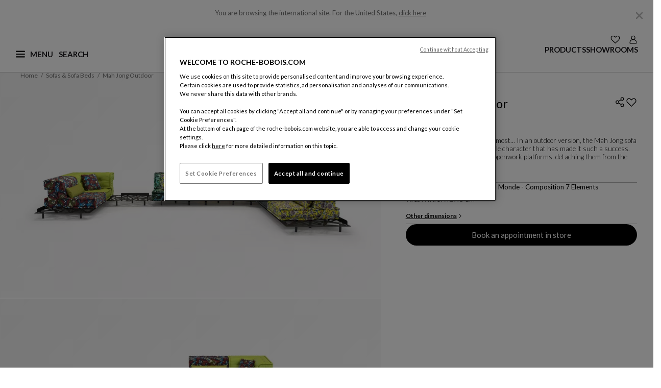

--- FILE ---
content_type: text/html;charset=UTF-8
request_url: https://www.roche-bobois.com/en/product/mah-jong-outdoor-jean-paul-gaultier---autour-du-monde---composition-7-elements/4895.html
body_size: 42310
content:
<!DOCTYPE html>
<html lang="en">
<head>
<!--[if gt IE 9]><!-->
<script>//common/scripts.isml</script>


    <script defer type="text/javascript" src="https://maps.googleapis.com/maps/api/js?key=AIzaSyCWgKeso6K62-cXetDBDeEi-C0jIKWTDCE&libraries=places"></script>

<script defer type="text/javascript" src="/on/demandware.static/Sites-roche-bobois-row-Site/-/en/v1768712584596/js/main.js"></script>


    <script defer type="text/javascript" src="/on/demandware.static/Sites-roche-bobois-row-Site/-/en/v1768712584596/js/productDetail.js"
        
        >
    </script>


<!--<![endif]-->

   <script type="application/ld+json">
        {"@context":"http://schema.org/","@type":"Product","name":"mah jong outdoor | jean paul gaultier - autour du monde - composition 7 elements","description":"Living close to the ground, or almost... In an outdoor version, the Mah Jong sofa retains the modular, composable character that has made it such a success. The cushions seem to float on openwork platforms, detaching them from the ground. Glasses, towels and sun creams can be placed on the sides and behind the seats.","url":"https://www.roche-bobois.com/en/product/mah-jong-outdoor-jean-paul-gaultier---autour-du-monde---composition-7-elements/4895.html","brand":{"@type":"Brand","name":"Roche Bobois"},"image":{"@type":"ImageObject","url":["https://media.roche-bobois.com/is/image/rochebobois/mah_jong_JPG-outdoor_top?wid=1120&fmt=webp&resMode=sharp2&network=on&bfc=on","https://media.roche-bobois.com/is/image/rochebobois/mah_jong_JPG-outdoor_pers3?wid=1120&fmt=webp&resMode=sharp2&network=on&bfc=on","https://media.roche-bobois.com/is/image/rochebobois/mah_jong_JPG-outdoor_pers2?wid=1120&fmt=webp&resMode=sharp2&network=on&bfc=on","https://media.roche-bobois.com/is/image/rochebobois/mah_jong_JPG-outdoor_face_refonte?wid=1120&fmt=webp&resMode=sharp2&network=on&bfc=on"],"height":"630","width":"1260"}}
    </script>







    <script type="application/ld+json" id="jsonld_BREADCRUMB">
        {            "@context": "http://schema.org",            "@type": "BreadcrumbList",            "itemListElement":[{"@type": "ListItem", "position": 1,"item":{"@id":"https://www.roche-bobois.com/en/","name":"Home"}},{"@type": "ListItem", "position": 2,"item":{"@id":"https://www.roche-bobois.com/en/products/sofas","name":"Sofas & Sofa beds"}},{"@type": "ListItem", "position": 3,"item":{"@id":"https://www.roche-bobois.com/en/product/mah-jong-outdoor-jean-paul-gaultier---autour-du-monde---composition-7-elements/4895_0.html","name":"mah jong outdoor"}}]}
    </script>






<!-- Open graph -->


    <meta property="og:locale" content="en" />
    <meta property="og:type" content="product" />
    <meta property="og:site_name" content="Roche Bobois" />

    <meta property="og:url" content="https://www.roche-bobois.com/en/product/mah-jong-outdoor-jean-paul-gaultier---autour-du-monde---composition-7-elements/4895.html" />
    <meta property="og:title" content="mah jong outdoor | jean paul gaultier - autour du monde - composition 7 elements" />

    
        <meta property="og:description" content="Living close to the ground, or almost... In an outdoor version, the Mah Jong sofa retains the modular, composable character that has made it such a success. The cushions seem to float on openwork platforms, detaching them from the ground. Glasses, towels and sun creams can be placed on the sides and behind the seats." />
    

    
        
            
                <meta property="og:image" content="https://media.roche-bobois.com/is/image/rochebobois/mah_jong_JPG-outdoor_top?wid=1120&amp;fmt=webp&amp;resMode=sharp2&amp;network=on&amp;bfc=on" />
            
            
            
        
            
                <meta property="og:image" content="https://media.roche-bobois.com/is/image/rochebobois/mah_jong_JPG-outdoor_pers3?wid=1120&amp;fmt=webp&amp;resMode=sharp2&amp;network=on&amp;bfc=on" />
            
            
            
        
            
                <meta property="og:image" content="https://media.roche-bobois.com/is/image/rochebobois/mah_jong_JPG-outdoor_pers2?wid=1120&amp;fmt=webp&amp;resMode=sharp2&amp;network=on&amp;bfc=on" />
            
            
            
        
            
                <meta property="og:image" content="https://media.roche-bobois.com/is/image/rochebobois/mah_jong_JPG-outdoor_face_refonte?wid=1120&amp;fmt=webp&amp;resMode=sharp2&amp;network=on&amp;bfc=on" />
            
            
            
        

        
            <meta property="og:image:height" content="630" />
        

        
            <meta property="og:image:width" content="1260" />
        
    

    

    

    

    
        <!-- Twitter -->
        <meta name="twitter:card" content="summary_large_image"/>
        <meta name="twitter:creator" value="@RocheBobois" />
        <meta name="twitter:title" value="mah jong outdoor | jean paul gaultier - autour du monde - composition 7 elements" />

        
            <meta name="twitter:description" content="Living close to the ground, or almost... In an outdoor version, the Mah Jong sofa retains the modular, composable character that has made it such a success. The cushions seem to float on openwork platforms, detaching them from the ground. Glasses, towels and sun creams can be placed on the sides and behind the seats." />
        
    





    <link rel="alternate" hreflang="fr-dz" href="https://www.roche-bobois.com/fr-DZ/produit/mah-jong-outdoor-jean-paul-gaultier---autour-du-monde---composition-7-elements/4895.html" />

    <link rel="alternate" hreflang="fr-ci" href="https://www.roche-bobois.com/fr-CI/produit/mah-jong-outdoor-jean-paul-gaultier---autour-du-monde---composition-7-elements/4895.html" />

    <link rel="alternate" hreflang="fr-mu" href="https://www.roche-bobois.com/fr-MU/produit/mah-jong-outdoor-jean-paul-gaultier---autour-du-monde---composition-7-elements/4895.html" />

    <link rel="alternate" hreflang="fr-ma" href="https://www.roche-bobois.com/fr-MA/produit/mah-jong-outdoor-jean-paul-gaultier---autour-du-monde---composition-7-elements/4895.html" />

    <link rel="alternate" hreflang="en-za" href="https://www.roche-bobois.com/en-ZA/product/mah-jong-outdoor-jean-paul-gaultier---autour-du-monde---composition-7-elements/4895.html" />

    <link rel="alternate" hreflang="fr-tn" href="https://www.roche-bobois.com/fr-TN/produit/mah-jong-outdoor-jean-paul-gaultier---autour-du-monde---composition-7-elements/4895.html" />

    <link rel="alternate" hreflang="en-cn" href="https://www.roche-bobois.com/en-CN/product/mah-jong-outdoor-jean-paul-gaultier---autour-du-monde---composition-7-elements/4895.html" />

    <link rel="alternate" hreflang="en-hk" href="https://www.roche-bobois.com/en-HK/product/mah-jong-outdoor-jean-paul-gaultier---autour-du-monde---composition-7-elements/4895.html" />

    <link rel="alternate" hreflang="en-in" href="https://www.roche-bobois.com/en-IN/product/mah-jong-outdoor-jean-paul-gaultier---autour-du-monde---composition-7-elements/4895.html" />

    <link rel="alternate" hreflang="en-jp" href="https://www.roche-bobois.com/en-JP/product/mah-jong-outdoor-jean-paul-gaultier---autour-du-monde---composition-7-elements/4895.html" />

    <link rel="alternate" hreflang="en-kz" href="https://www.roche-bobois.com/en-KZ/product/mah-jong-outdoor-jean-paul-gaultier---autour-du-monde---composition-7-elements/4895.html" />

    <link rel="alternate" hreflang="en-my" href="https://www.roche-bobois.com/en-MY/product/mah-jong-outdoor-jean-paul-gaultier---autour-du-monde---composition-7-elements/4895.html" />

    <link rel="alternate" hreflang="en-ph" href="https://www.roche-bobois.com/en-PH/product/mah-jong-outdoor-jean-paul-gaultier---autour-du-monde---composition-7-elements/4895.html" />

    <link rel="alternate" hreflang="en-kr" href="https://www.roche-bobois.com/en-KR/product/mah-jong-outdoor-jean-paul-gaultier---autour-du-monde---composition-7-elements/4895.html" />

    <link rel="alternate" hreflang="en-sg" href="https://www.roche-bobois.com/en-SG/product/mah-jong-outdoor-jean-paul-gaultier---autour-du-monde---composition-7-elements/4895.html" />

    <link rel="alternate" hreflang="en-vn" href="https://www.roche-bobois.com/en-VN/product/mah-jong-outdoor-jean-paul-gaultier---autour-du-monde---composition-7-elements/4895.html" />

    <link rel="alternate" hreflang="en-au" href="https://www.roche-bobois.com/en-AU/product/mah-jong-outdoor-jean-paul-gaultier---autour-du-monde---composition-7-elements/4895.html" />

    <link rel="alternate" hreflang="es-cr" href="https://www.roche-bobois.com/es-CR/producto/mah-jong-outdoor-jean-paul-gaultier---autour-du-monde---composicion-7-elementos%0A/4895.html" />

    <link rel="alternate" hreflang="en-cr" href="https://www.roche-bobois.com/en-CR/product/mah-jong-outdoor-jean-paul-gaultier---autour-du-monde---composition-7-elements/4895.html" />

    <link rel="alternate" hreflang="es-gt" href="https://www.roche-bobois.com/es-GT/producto/mah-jong-outdoor-jean-paul-gaultier---autour-du-monde---composicion-7-elementos%0A/4895.html" />

    <link rel="alternate" hreflang="es-pa" href="https://www.roche-bobois.com/es-PA/producto/mah-jong-outdoor-jean-paul-gaultier---autour-du-monde---composicion-7-elementos%0A/4895.html" />

    <link rel="alternate" hreflang="es-do" href="https://www.roche-bobois.com/es-DO/producto/mah-jong-outdoor-jean-paul-gaultier---autour-du-monde---composicion-7-elementos%0A/4895.html" />

    <link rel="alternate" hreflang="en-ru" href="https://www.roche-bobois.com/en-RU/product/mah-jong-outdoor-jean-paul-gaultier---autour-du-monde---composition-7-elements/4895.html" />

    <link rel="alternate" hreflang="fr-be" href="https://www.roche-bobois.com/fr-BE/produit/mah-jong-outdoor-jean-paul-gaultier---autour-du-monde---composition-7-elements/4895.html" />

    <link rel="alternate" hreflang="en-be" href="https://www.roche-bobois.com/en-BE/product/mah-jong-outdoor-jean-paul-gaultier---autour-du-monde---composition-7-elements/4895.html" />

    <link rel="alternate" hreflang="en-cy" href="https://www.roche-bobois.com/en-CY/product/mah-jong-outdoor-jean-paul-gaultier---autour-du-monde---composition-7-elements/4895.html" />

    <link rel="alternate" hreflang="de-de" href="https://www.roche-bobois.com/de-DE/produkt/mah-jong-outdoor-komposition-7-elemente---jean-paul-gaultier-autour-du-monde/4895.html" />

    <link rel="alternate" hreflang="es-es" href="https://www.roche-bobois.com/es-ES/producto/mah-jong-outdoor-jean-paul-gaultier---autour-du-monde---composicion-7-elementos%0A/4895.html" />

    <link rel="alternate" hreflang="fr-fr" href="https://www.roche-bobois.com/fr-FR/produit/mah-jong-outdoor-jean-paul-gaultier---autour-du-monde---composition-7-elements/4895.html" />

    <link rel="alternate" hreflang="fr-gp" href="https://www.roche-bobois.com/fr-GP/produit/mah-jong-outdoor-jean-paul-gaultier---autour-du-monde---composition-7-elements/4895.html" />

    <link rel="alternate" hreflang="fr-re" href="https://www.roche-bobois.com/fr-RE/produit/mah-jong-outdoor-jean-paul-gaultier---autour-du-monde---composition-7-elements/4895.html" />

    <link rel="alternate" hreflang="en-gr" href="https://www.roche-bobois.com/en-GR/product/mah-jong-outdoor-jean-paul-gaultier---autour-du-monde---composition-7-elements/4895.html" />

    <link rel="alternate" hreflang="en-hu" href="https://www.roche-bobois.com/en-HU/product/mah-jong-outdoor-jean-paul-gaultier---autour-du-monde---composition-7-elements/4895.html" />

    <link rel="alternate" hreflang="en-ie" href="https://www.roche-bobois.com/en-IE/product/mah-jong-outdoor-jean-paul-gaultier---autour-du-monde---composition-7-elements/4895.html" />

    <link rel="alternate" hreflang="it-it" href="https://www.roche-bobois.com/it-IT/prodotto/mah-jong-outdoor-jean-paul-gaultier---autour-du-monde---composizione-7-elementi/4895.html" />

    <link rel="alternate" hreflang="fr-lu" href="https://www.roche-bobois.com/fr-LU/produit/mah-jong-outdoor-jean-paul-gaultier---autour-du-monde---composition-7-elements/4895.html" />

    <link rel="alternate" hreflang="en-nl" href="https://www.roche-bobois.com/en-NL/product/mah-jong-outdoor-jean-paul-gaultier---autour-du-monde---composition-7-elements/4895.html" />

    <link rel="alternate" hreflang="en-pt" href="https://www.roche-bobois.com/en-PT/product/mah-jong-outdoor-jean-paul-gaultier---autour-du-monde---composition-7-elements/4895.html" />

    <link rel="alternate" hreflang="en-ro" href="https://www.roche-bobois.com/en-RO/product/mah-jong-outdoor-jean-paul-gaultier---autour-du-monde---composition-7-elements/4895.html" />

    <link rel="alternate" hreflang="de-ch" href="https://www.roche-bobois.com/de-CH/produkt/mah-jong-outdoor-komposition-7-elemente---jean-paul-gaultier-autour-du-monde/4895.html" />

    <link rel="alternate" hreflang="it-ch" href="https://www.roche-bobois.com/it-CH/prodotto/mah-jong-outdoor-jean-paul-gaultier---autour-du-monde---composizione-7-elementi/4895.html" />

    <link rel="alternate" hreflang="fr-ch" href="https://www.roche-bobois.com/fr-CH/produit/mah-jong-outdoor-jean-paul-gaultier---autour-du-monde---composition-7-elements/4895.html" />

    <link rel="alternate" hreflang="en-tr" href="https://www.roche-bobois.com/en-TR/product/mah-jong-outdoor-jean-paul-gaultier---autour-du-monde---composition-7-elements/4895.html" />

    <link rel="alternate" hreflang="en-gb" href="https://www.roche-bobois.com/en-GB/product/mah-jong-outdoor-jean-paul-gaultier---autour-du-monde---composition-7-elements/4895.html" />

    <link rel="alternate" hreflang="en-ua" href="https://www.roche-bobois.com/en-UA/product/mah-jong-outdoor-jean-paul-gaultier---autour-du-monde---composition-7-elements/4895.html" />

    <link rel="alternate" hreflang="de-at" href="https://www.roche-bobois.com/de-AT/produkt/mah-jong-outdoor-komposition-7-elemente---jean-paul-gaultier-autour-du-monde/4895.html" />

    <link rel="alternate" hreflang="en-bh" href="https://www.roche-bobois.com/en-BH/product/mah-jong-outdoor-jean-paul-gaultier---autour-du-monde---composition-7-elements/4895.html" />

    <link rel="alternate" hreflang="en-il" href="https://www.roche-bobois.com/en-IL/product/mah-jong-outdoor-jean-paul-gaultier---autour-du-monde---composition-7-elements/4895.html" />

    <link rel="alternate" hreflang="en-jo" href="https://www.roche-bobois.com/en-JO/product/mah-jong-outdoor-jean-paul-gaultier---autour-du-monde---composition-7-elements/4895.html" />

    <link rel="alternate" hreflang="en-kw" href="https://www.roche-bobois.com/en-KW/product/mah-jong-outdoor-jean-paul-gaultier---autour-du-monde---composition-7-elements/4895.html" />

    <link rel="alternate" hreflang="en-lb" href="https://www.roche-bobois.com/en-LB/product/mah-jong-outdoor-jean-paul-gaultier---autour-du-monde---composition-7-elements/4895.html" />

    <link rel="alternate" hreflang="en-qa" href="https://www.roche-bobois.com/en-QA/product/mah-jong-outdoor-jean-paul-gaultier---autour-du-monde---composition-7-elements/4895.html" />

    <link rel="alternate" hreflang="en-sa" href="https://www.roche-bobois.com/en-SA/product/mah-jong-outdoor-jean-paul-gaultier---autour-du-monde---composition-7-elements/4895.html" />

    <link rel="alternate" hreflang="en-ae" href="https://www.roche-bobois.com/en-AE/product/mah-jong-outdoor-jean-paul-gaultier---autour-du-monde---composition-7-elements/4895.html" />

    <link rel="alternate" hreflang="fr-ca" href="https://www.roche-bobois.com/fr-CA/produit/mah-jong-outdoor-jean-paul-gaultier---autour-du-monde---composition-7-elements/4895.html" />

    <link rel="alternate" hreflang="en-ca" href="https://www.roche-bobois.com/en-CA/product/mah-jong-outdoor-jean-paul-gaultier---autour-du-monde---composition-7-elements/4895.html" />

    <link rel="alternate" hreflang="es-mx" href="https://www.roche-bobois.com/es-MX/producto/mah-jong-outdoor-jean-paul-gaultier---autour-du-monde---composicion-7-elementos%0A/4895.html" />

    <link rel="alternate" hreflang="en-us" href="https://www.roche-bobois.com/en-US/product/mah-jong-outdoor-jean-paul-gaultier---autour-du-monde---composition-7-elements/4895.html" />

    <link rel="alternate" hreflang="es-ar" href="https://www.roche-bobois.com/es-AR/producto/mah-jong-outdoor-jean-paul-gaultier---autour-du-monde---composicion-7-elementos%0A/4895.html" />

    <link rel="alternate" hreflang="es-cl" href="https://www.roche-bobois.com/es-CL/producto/mah-jong-outdoor-jean-paul-gaultier---autour-du-monde---composicion-7-elementos%0A/4895.html" />

    <link rel="alternate" hreflang="es-co" href="https://www.roche-bobois.com/es-CO/producto/mah-jong-outdoor-jean-paul-gaultier---autour-du-monde---composicion-7-elementos%0A/4895.html" />

    <link rel="alternate" hreflang="es-pe" href="https://www.roche-bobois.com/es-PE/producto/mah-jong-outdoor-jean-paul-gaultier---autour-du-monde---composicion-7-elementos%0A/4895.html" />

    <link rel="alternate" hreflang="es-ve" href="https://www.roche-bobois.com/es-VE/producto/mah-jong-outdoor-jean-paul-gaultier---autour-du-monde---composicion-7-elementos%0A/4895.html" />

    <link rel="alternate" hreflang="en" href="https://www.roche-bobois.com/en/product/mah-jong-outdoor-jean-paul-gaultier---autour-du-monde---composition-7-elements/4895.html" />

    <link rel="alternate" hreflang="x-default" href="https://www.roche-bobois.com/en/" />





<meta charset=UTF-8 />
<meta http-equiv="x-ua-compatible" content="ie=edge" />
<meta name="viewport" content="width=device-width, initial-scale=1" />


<link rel="dns-prefetch" href="https://fonts.googleapis.com" />
<link rel="dns-prefetch" href="https://fonts.gstatic.com" />

<link rel="preconnect" href="https://fonts.googleapis.com" />
<link rel="preconnect" href="https://fonts.gstatic.com" crossorigin />
<link rel="stylesheet" href="https://fonts.googleapis.com/css2?family=Lato:ital,wght@0,100;0,300;0,400;0,700;0,900;1,100;1,300;1,400;1,700;1,900&display=swap" />


<title>MAH JONG OUTDOOR jean paul gaultier - autour du monde - composition 7 elements | Roche Bobois</title>

<meta name="description" content="Living close to the ground, or almost... In an outdoor version, the Mah Jong sofa retains the modular, composable character that has made it such a success. The cushions seem to float on openwork platforms, detaching them from the ground. Glasses, towels and sun creams can be placed on the sides and behind the seats." encoding="htmlcontent" />
<meta name="keywords" content="Home - Roche Bobois" encoding="htmlcontent" />







    
        
            <link
                rel="preload"
                as="image"
                href="https://media.roche-bobois.com/is/image/rochebobois/mah_jong_JPG-outdoor_face_refonte?wid=1120&amp;fmt=webp&amp;resMode=sharp2&amp;network=on&amp;bfc=on"
                fetchpriority="high"
                type="image/webp"
                media="(min-width: 1400px)"
            />
        
    
        
            <link
                rel="preload"
                as="image"
                href="https://media.roche-bobois.com/is/image/rochebobois/mah_jong_JPG-outdoor_face_refonte?wid=1120&amp;fmt=webp&amp;resMode=sharp2&amp;network=on&amp;bfc=on"
                fetchpriority="high"
                type="image/webp"
                media="(min-width: 1200px)"
            />
        
    
        
            <link
                rel="preload"
                as="image"
                href="https://media.roche-bobois.com/is/image/rochebobois/mah_jong_JPG-outdoor_face_refonte?wid=800&amp;fmt=webp&amp;resMode=sharp2&amp;network=on&amp;bfc=on"
                fetchpriority="high"
                type="image/webp"
                media="(min-width: 834px)"
            />
        
    
        
            <link
                rel="preload"
                as="image"
                href="https://media.roche-bobois.com/is/image/rochebobois/mah_jong_JPG-outdoor_face_refonte?wid=600&amp;fmt=webp&amp;resMode=sharp2&amp;network=on&amp;bfc=on"
                fetchpriority="high"
                type="image/webp"
                media="(min-width: 320px)"
            />
        
    






<link class="icon-favicon" rel="icon" type="image/png" sizes="192x192" href="/on/demandware.static/Sites-roche-bobois-row-Site/-/default/dwf9006967/images/favicons/favicon-192x192.png" />
<link class="icon-favicon" rel="icon" type="image/png" sizes="96x96" href="/on/demandware.static/Sites-roche-bobois-row-Site/-/default/dwd4091935/images/favicons/favicon-96x96.png" />
<link class="icon-favicon" rel="icon" type="image/png" sizes="48x48" href="/on/demandware.static/Sites-roche-bobois-row-Site/-/default/dw9ae57434/images/favicons/favicon-48x48.png" />
<link class="icon-favicon" rel="icon" type="image/png" sizes="32x32" href="/on/demandware.static/Sites-roche-bobois-row-Site/-/default/dw1fe46868/images/favicons/favicon-32x32.png" />
<link class="icon-favicon" rel="icon" type="image/png" sizes="16x16" href="/on/demandware.static/Sites-roche-bobois-row-Site/-/default/dwce89ce26/images/favicons/favicon-16x16.png" />

<link class="icon-favicon" rel="apple-touch-icon" sizes="57x57" href="/on/demandware.static/Sites-roche-bobois-row-Site/-/default/dw869a8c02/images/favicons/apple-icon-57x57.png" />
<link class="icon-favicon" rel="apple-touch-icon" sizes="60x60" href="/on/demandware.static/Sites-roche-bobois-row-Site/-/default/dwfb63f3f5/images/favicons/apple-icon-60x60.png" />
<link class="icon-favicon" rel="apple-touch-icon" sizes="72x72" href="/on/demandware.static/Sites-roche-bobois-row-Site/-/default/dw91eefe6b/images/favicons/apple-icon-72x72.png" />
<link class="icon-favicon" rel="apple-touch-icon" sizes="76x76" href="/on/demandware.static/Sites-roche-bobois-row-Site/-/default/dwbc8b45fa/images/favicons/apple-icon-76x76.png" />
<link class="icon-favicon" rel="apple-touch-icon" sizes="114x114" href="/on/demandware.static/Sites-roche-bobois-row-Site/-/default/dw4b6569f5/images/favicons/apple-icon-114x114.png" />
<link class="icon-favicon" rel="apple-touch-icon" sizes="120x120" href="/on/demandware.static/Sites-roche-bobois-row-Site/-/default/dw6e95fa21/images/favicons/apple-icon-120x120.png" />
<link class="icon-favicon" rel="apple-touch-icon" sizes="144x144" href="/on/demandware.static/Sites-roche-bobois-row-Site/-/default/dwa061805c/images/favicons/apple-icon-144x144.png" />
<link class="icon-favicon" rel="apple-touch-icon" sizes="152x152" href="/on/demandware.static/Sites-roche-bobois-row-Site/-/default/dwd3fe5e6a/images/favicons/apple-icon-152x152.png" />
<link class="icon-favicon" rel="apple-touch-icon" sizes="180x180" href="/on/demandware.static/Sites-roche-bobois-row-Site/-/default/dw8c9f3f93/images/favicons/apple-icon-180x180.png" />

<meta class="icon-favicon" name="msapplication-TileImage" content="/on/demandware.static/Sites-roche-bobois-row-Site/-/default/dw485ef668/images/favicons/ms-icon-144x144.png" />

<link class="icon-favicon" rel="icon" href="/on/demandware.static/Sites-roche-bobois-row-Site/-/default/dw4cf13dcb/images/favicons/favicon.ico" />

<meta name="theme-color" content="#ffffff" />
<link rel="icon" href="/on/demandware.static/Sites-roche-bobois-row-Site/-/default/dwbc501fe4/images/favicons/favicon.svg" />
<link rel="mask-icon" href="/on/demandware.static/Sites-roche-bobois-row-Site/-/default/dwbc501fe4/images/favicons/favicon.svg" color="#000000" />



<link rel="stylesheet" href="/on/demandware.static/Sites-roche-bobois-row-Site/-/en/v1768712584596/css/global.css" />

    <link rel="stylesheet" href="/on/demandware.static/Sites-roche-bobois-row-Site/-/en/v1768712584596/css/pages/pdp.css"  />










<link rel="stylesheet" href="/on/demandware.static/Sites-roche-bobois-row-Site/-/en/v1768712584596/css/skin/skin.css" />


<link rel="canonical" href="https://www.roche-bobois.com/en/product/mah-jong-outdoor-jean-paul-gaultier---autour-du-monde---composition-7-elements/4895.html"/>

<script type="text/javascript">//<!--
/* <![CDATA[ (head-active_data.js) */
var dw = (window.dw || {});
dw.ac = {
    _analytics: null,
    _events: [],
    _category: "",
    _searchData: "",
    _anact: "",
    _anact_nohit_tag: "",
    _analytics_enabled: "true",
    _timeZone: "Europe/Paris",
    _capture: function(configs) {
        if (Object.prototype.toString.call(configs) === "[object Array]") {
            configs.forEach(captureObject);
            return;
        }
        dw.ac._events.push(configs);
    },
	capture: function() { 
		dw.ac._capture(arguments);
		// send to CQ as well:
		if (window.CQuotient) {
			window.CQuotient.trackEventsFromAC(arguments);
		}
	},
    EV_PRD_SEARCHHIT: "searchhit",
    EV_PRD_DETAIL: "detail",
    EV_PRD_RECOMMENDATION: "recommendation",
    EV_PRD_SETPRODUCT: "setproduct",
    applyContext: function(context) {
        if (typeof context === "object" && context.hasOwnProperty("category")) {
        	dw.ac._category = context.category;
        }
        if (typeof context === "object" && context.hasOwnProperty("searchData")) {
        	dw.ac._searchData = context.searchData;
        }
    },
    setDWAnalytics: function(analytics) {
        dw.ac._analytics = analytics;
    },
    eventsIsEmpty: function() {
        return 0 == dw.ac._events.length;
    }
};
/* ]]> */
// -->
</script>
<script type="text/javascript">//<!--
/* <![CDATA[ (head-cquotient.js) */
var CQuotient = window.CQuotient = {};
CQuotient.clientId = 'bgnr-roche-bobois-row';
CQuotient.realm = 'BGNR';
CQuotient.siteId = 'roche-bobois-row';
CQuotient.instanceType = 'prd';
CQuotient.locale = 'en';
CQuotient.fbPixelId = '__UNKNOWN__';
CQuotient.activities = [];
CQuotient.cqcid='';
CQuotient.cquid='';
CQuotient.cqeid='';
CQuotient.cqlid='';
CQuotient.apiHost='api.cquotient.com';
/* Turn this on to test against Staging Einstein */
/* CQuotient.useTest= true; */
CQuotient.useTest = ('true' === 'false');
CQuotient.initFromCookies = function () {
	var ca = document.cookie.split(';');
	for(var i=0;i < ca.length;i++) {
	  var c = ca[i];
	  while (c.charAt(0)==' ') c = c.substring(1,c.length);
	  if (c.indexOf('cqcid=') == 0) {
		CQuotient.cqcid=c.substring('cqcid='.length,c.length);
	  } else if (c.indexOf('cquid=') == 0) {
		  var value = c.substring('cquid='.length,c.length);
		  if (value) {
		  	var split_value = value.split("|", 3);
		  	if (split_value.length > 0) {
			  CQuotient.cquid=split_value[0];
		  	}
		  	if (split_value.length > 1) {
			  CQuotient.cqeid=split_value[1];
		  	}
		  	if (split_value.length > 2) {
			  CQuotient.cqlid=split_value[2];
		  	}
		  }
	  }
	}
}
CQuotient.getCQCookieId = function () {
	if(window.CQuotient.cqcid == '')
		window.CQuotient.initFromCookies();
	return window.CQuotient.cqcid;
};
CQuotient.getCQUserId = function () {
	if(window.CQuotient.cquid == '')
		window.CQuotient.initFromCookies();
	return window.CQuotient.cquid;
};
CQuotient.getCQHashedEmail = function () {
	if(window.CQuotient.cqeid == '')
		window.CQuotient.initFromCookies();
	return window.CQuotient.cqeid;
};
CQuotient.getCQHashedLogin = function () {
	if(window.CQuotient.cqlid == '')
		window.CQuotient.initFromCookies();
	return window.CQuotient.cqlid;
};
CQuotient.trackEventsFromAC = function (/* Object or Array */ events) {
try {
	if (Object.prototype.toString.call(events) === "[object Array]") {
		events.forEach(_trackASingleCQEvent);
	} else {
		CQuotient._trackASingleCQEvent(events);
	}
} catch(err) {}
};
CQuotient._trackASingleCQEvent = function ( /* Object */ event) {
	if (event && event.id) {
		if (event.type === dw.ac.EV_PRD_DETAIL) {
			CQuotient.trackViewProduct( {id:'', alt_id: event.id, type: 'raw_sku'} );
		} // not handling the other dw.ac.* events currently
	}
};
CQuotient.trackViewProduct = function(/* Object */ cqParamData){
	var cq_params = {};
	cq_params.cookieId = CQuotient.getCQCookieId();
	cq_params.userId = CQuotient.getCQUserId();
	cq_params.emailId = CQuotient.getCQHashedEmail();
	cq_params.loginId = CQuotient.getCQHashedLogin();
	cq_params.product = cqParamData.product;
	cq_params.realm = cqParamData.realm;
	cq_params.siteId = cqParamData.siteId;
	cq_params.instanceType = cqParamData.instanceType;
	cq_params.locale = CQuotient.locale;
	
	if(CQuotient.sendActivity) {
		CQuotient.sendActivity(CQuotient.clientId, 'viewProduct', cq_params);
	} else {
		CQuotient.activities.push({activityType: 'viewProduct', parameters: cq_params});
	}
};
/* ]]> */
// -->
</script>

</head>
<body locale="en" class="Product-Show">

<div class="page pdp-page" data-action="Product-Show" data-querystring="pid=4895">
<header role="banner" class="position-fixed w-100">
    <a href="javascript:void(0);" role="button" class="skip skip-to-search">Display the search</a>

    <a href="#maincontent" class="skip">Main content</a>

    <a href="#footercontent" class="skip">Footer</a>

    <div id="redirectionBanner" class="container bg-white" data-accept-url="https://www.roche-bobois.com/on/demandware.store/Sites-roche-bobois-us-Site/en_US/Dispatch-SetCustomerLocale?localeId=en_US" data-cancel-url="/on/demandware.store/Sites-roche-bobois-us-Site/en/Dispatch-CancelRedirect">
    <p class="mb-0 py-3 text-center site-redirection-msg">
        <span>You are browsing the international site.</span>
        <span>For the United States, <a href="https://www.roche-bobois.com/on/demandware.store/Sites-roche-bobois-us-Site/en_US/Dispatch-SetCustomerLocale?localeId=en_US" rel="nofollow" class="siteRedirection" data-redirecturl="https://www.roche-bobois.com/on/demandware.store/Sites-roche-bobois-us-Site/en_US/Product-Show?pid=4895">click here</a></span>
        <button type="button" class="close cancelRedirection" data-dismiss="modal" aria-label="Close" data-url="/on/demandware.store/Sites-roche-bobois-us-Site/en/Dispatch-CancelRedirect">
            <img
                src="/on/demandware.static/Sites-roche-bobois-row-Site/-/default/dw344a054b/images/close-desktop-menu.svg"
                alt="Close"
                width="25"
                height="25"
            />
        </button>
    </p>
</div>

    <div class="header container-fluid">
        <div class="container p-0">
            <div class="row">
                <div class="nav-header-cont">
                    <div class="navbar-header flex-container">
                        <div class="first-part">
                            <button class="navbar-toggler hamburger-icon" type="button" name="burgerMenu">
                                <img
                                    src="/on/demandware.static/Sites-roche-bobois-row-Site/-/default/dwb993cafb/images/menu-burger.svg"
                                    alt="Open main menu"
                                    width="18"
                                    height="18"
                                    name="menu-burger"
                                    class="burger-icon"
                                />
                                <span aria-hidden="true" class="invis-mobile menu-label-burger">Menu</span>
                                <img
                                    src="/on/demandware.static/Sites-roche-bobois-row-Site/-/default/dwf1338f22/images/ham-close.svg"
                                    alt="Close main menu"
                                    width="18"
                                    height="18"
                                    name="ham-close"
                                    class="close-icon d-none"
                                />
                                <span aria-hidden="true" class="invis-mobile menu-label-close d-none">Close</span>
                            </button>
                            <div class="main-menu navbar-toggleable-lg burger-menu menu-toggleable-left multilevel-dropdown d-none" id="sg-navbar-collapse" tabindex="-1">
                                <div class="container">
                                    <div class="row">
                                        
                                        
                                            

<div class="navbar bg-inverse col-12">
    <div class="menu-group">
        <nav role="navigation" aria-label="Main menu">
            <div id="level1-links" class="nav navbar-nav container-nav-ul">
                
                
    
    
        
        <div class="content-asset"><!-- dwMarker="content" dwContentID="7213026430569dae9f8da7a238" -->
            <ul class="nav-item d-block collection-links pl-0 list-unstyled">
<li><a href="https://www.roche-bobois.com/en/pedro-almodovar-collection.html">Pedro&nbsp;Almodóvar & Roche&nbsp;Bobois</a></li>
<li><a href="https://www.roche-bobois.com/en/roche-bobois-new-collection.html">Autumn-Winter Creations</a></li>
<li><a href="https://www.roche-bobois.com/en/bubble-collection.html">Bubble | Sacha Lakic </a></li>
<li><a href="https://www.roche-bobois.com/en/la-boutique-deco-export.html">The Deco Boutique</a></li>
</ul>
        </div> <!-- End content-asset -->
    





                
                
                    <ul class="pl-0 mb-0">
                        
                            
                                <li class="nav-item dropdown category-link">
                                    <button data-href="/en/products-1"
                                    id="products" class="border-0 h-auto nav-link dropdown-toggle bg-transparent
                                    category-link-btn" type="button" data-toggle="dropdown" aria-expanded="false"
                                    aria-controls="level2-products">Products</button>
                                    <div id="level2-links" class="nav navbar-nav container-nav-ul p-0 level2-links">
                                        
                                            
                                                <div class="level2-nav dropdown level2-products"
                                                    id="level2-products">
                                                    
                                                        
                                                        <ul class="dropdown-menu" aria-label="Roche Bobois" aria-labelledby="products">
    <li class="close-menu clearfix">
        <div class="back pull-left">
            <button type="button" aria-label="Back to level 1 of the menu">
                <span class="caret-left"></span>
                Back
            </button>
        </div>
    </li>
    
        
            <li class="dropdown-item dropdown">
                
                    <a id="living-room" class="dropdown-link" role="presentation">Living room</a>
                
                
                <ul class="dropdown-menu" aria-label="Roche Bobois" aria-labelledby="living-room">
    <li class="close-menu clearfix">
        <div class="back pull-left">
            <button type="button" aria-label="Back to level 1 of the menu">
                <span class="caret-left"></span>
                Back
            </button>
        </div>
    </li>
    
        
            <li class="dropdown-item">
                <a href="/en/products/sofas" id="sofas-and-sofa-beds" class="dropdown-link">Sofas &amp; Sofa beds</a>
            </li>
        
    
        
            <li class="dropdown-item">
                <a href="/en/products/armchairs" id="armchairs" class="dropdown-link">Armchairs</a>
            </li>
        
    
        
            <li class="dropdown-item">
                <a href="/en/products/cocktails-tables" id="cocktail-tables" class="dropdown-link">Cocktail Tables</a>
            </li>
        
    
        
            <li class="dropdown-item">
                <a href="/en/products/tv-units" id="tv-units" class="dropdown-link">TV Units</a>
            </li>
        
    
        
            <li class="dropdown-item">
                <a href="/en/products/bookcases-and-cabinets" id="bookcases-cabinets" class="dropdown-link">Bookcases and Cabinets</a>
            </li>
        
    
        
            <li class="dropdown-item">
                <a href="/en/products/consoles-occasional-furniture" id="consoles-occasional-furniture" class="dropdown-link">Consoles, Occasional Furniture</a>
            </li>
        
    
</ul>

            </li>
        
    
        
            <li class="dropdown-item dropdown">
                
                    <a id="dining-room" class="dropdown-link" role="presentation">Dining Room</a>
                
                
                <ul class="dropdown-menu" aria-label="Roche Bobois" aria-labelledby="dining-room">
    <li class="close-menu clearfix">
        <div class="back pull-left">
            <button type="button" aria-label="Back to level 1 of the menu">
                <span class="caret-left"></span>
                Back
            </button>
        </div>
    </li>
    
        
            <li class="dropdown-item">
                <a href="/en/products/tables" id="tables" class="dropdown-link">Tables</a>
            </li>
        
    
        
            <li class="dropdown-item">
                <a href="/en/products/chairs-stools-benches" id="chairs-stools-benches-desk-armchairs" class="dropdown-link">Chairs Stools Benches</a>
            </li>
        
    
        
            <li class="dropdown-item">
                <a href="/en/products/sideboards-columns-china-units" id="dining-room-storage" class="dropdown-link">Dining Room Storage</a>
            </li>
        
    
</ul>

            </li>
        
    
        
            <li class="dropdown-item dropdown">
                
                    <a id="desks" class="dropdown-link" role="presentation">Desk</a>
                
                
                <ul class="dropdown-menu" aria-label="Roche Bobois" aria-labelledby="desks">
    <li class="close-menu clearfix">
        <div class="back pull-left">
            <button type="button" aria-label="Back to level 1 of the menu">
                <span class="caret-left"></span>
                Back
            </button>
        </div>
    </li>
    
        
            <li class="dropdown-item">
                <a href="/en/products/desks" id="desk-tables" class="dropdown-link">Desks</a>
            </li>
        
    
        
            <li class="dropdown-item">
                <a href="/en/products/office-chairs" id="office-chairs" class="dropdown-link">Office Chairs</a>
            </li>
        
    
</ul>

            </li>
        
    
        
            <li class="dropdown-item dropdown">
                
                    <a id="bedroom" class="dropdown-link" role="presentation">Bedroom</a>
                
                
                <ul class="dropdown-menu" aria-label="Roche Bobois" aria-labelledby="bedroom">
    <li class="close-menu clearfix">
        <div class="back pull-left">
            <button type="button" aria-label="Back to level 1 of the menu">
                <span class="caret-left"></span>
                Back
            </button>
        </div>
    </li>
    
        
            <li class="dropdown-item">
                <a href="/en/products/beds" id="beds" class="dropdown-link">Beds</a>
            </li>
        
    
        
            <li class="dropdown-item">
                <a href="/en/products/wardrobes" id="wardrobes" class="dropdown-link">Wardrobes</a>
            </li>
        
    
        
            <li class="dropdown-item">
                <a href="/en/products/other-bedroom-furniture" id="other-bedroom-furniture" class="dropdown-link">Other Bedroom Furniture</a>
            </li>
        
    
</ul>

            </li>
        
    
        
            <li class="dropdown-item dropdown">
                
                    <a id="outdoor-furniture" class="dropdown-link" role="presentation">Outdoor furniture</a>
                
                
                <ul class="dropdown-menu" aria-label="Roche Bobois" aria-labelledby="outdoor-furniture">
    <li class="close-menu clearfix">
        <div class="back pull-left">
            <button type="button" aria-label="Back to level 1 of the menu">
                <span class="caret-left"></span>
                Back
            </button>
        </div>
    </li>
    
        
            <li class="dropdown-item">
                <a href="/en/products/outdoor-sofas" id="out-sofas" class="dropdown-link">Sofas &amp; Armchairs</a>
            </li>
        
    
        
            <li class="dropdown-item">
                <a href="/en/products/outdoor-furnitures" id="out-furnitures" class="dropdown-link">Outdoor Furniture</a>
            </li>
        
    
        
            <li class="dropdown-item">
                <a href="/en/products/outdoor-decoration" id="out-decoration" class="dropdown-link">Outdoor Decoration</a>
            </li>
        
    
</ul>

            </li>
        
    
        
            <li class="dropdown-item dropdown">
                
                    <a id="other-products" class="dropdown-link" role="presentation">Other products</a>
                
                
                <ul class="dropdown-menu" aria-label="Roche Bobois" aria-labelledby="other-products">
    <li class="close-menu clearfix">
        <div class="back pull-left">
            <button type="button" aria-label="Back to level 1 of the menu">
                <span class="caret-left"></span>
                Back
            </button>
        </div>
    </li>
    
        
            <li class="dropdown-item">
                <a href="/en/products/lamps" id="lighting" class="dropdown-link">Lighting</a>
            </li>
        
    
        
            <li class="dropdown-item">
                <a href="/en/products/cushions" id="cushions" class="dropdown-link">Cushion</a>
            </li>
        
    
        
            <li class="dropdown-item">
                <a href="/en/products/rugs" id="rugs" class="dropdown-link">Rugs</a>
            </li>
        
    
        
            <li class="dropdown-item">
                <a href="/en/products/home-furnishings" id="home-furnishings" class="dropdown-link">Home Furnishings</a>
            </li>
        
    
        
            <li class="dropdown-item">
                <a href="/en/products/mirrors" id="mirrors" class="dropdown-link">Mirrors</a>
            </li>
        
    
</ul>

            </li>
        
    
</ul>

                                                    
                                                </div>
                                            
                                        
                                            
                                        
                                            
                                                <div class="level2-nav dropdown level2-menu-collaborations"
                                                    id="level2-menu-collaborations">
                                                    
                                                        <ul aria-labelledby="${pdict.folderId}" class="dropdown-menu">
	<li class="close-menu clearfix">
		<div class="back pull-left"><button aria-label="Back to level 1 of the menu"><span class="caret-left"></span>Back</button></div>
	</li>
	<li class="left-nav-item-leaf first"><span role="link" tabindex="0" class="obflink " data-o="aHR0cHM6Ly93d3cucm9jaGUtYm9ib2lzLmNvbS9lbi9idWJibGUtY29sbGVjdGlvbi5odG1s">Bubble | Sacha Lakic </span></li>
	<li class="left-nav-item-leaf"><span role="link" tabindex="0" class="obflink " data-o="aHR0cHM6Ly93d3cucm9jaGUtYm9ib2lzLmNvbS9lbi9tYWgtam9uZy1jb2xsZWN0aW9uLmh0bWw=">Mah Jong | Hans Hopfer</span></li>
        <li class="left-nav-item-leaf"><span role="link" tabindex="0" class="obflink " data-o="aHR0cHM6Ly93d3cucm9jaGUtYm9ib2lzLmNvbS9lbi9hcXVhLWZhYnJpY2UtYmVycnV4Lmh0bWw=">Aqua | Fabrice Berrux</span></li>
<div style="border-bottom: 1px solid #b5b5b5; display: block; width: auto; margin: 20px 0;"></div>
<li class="left-nav-item-leaf"><span role="link" tabindex="0" class="obflink " data-o="aHR0cHM6Ly93d3cucm9jaGUtYm9ib2lzLmNvbS9lbi9wZWRyby1hbG1vZG92YXItY29sbGVjdGlvbi5odG1s"><span style="color: #BB0316; font-weight: bold !important;">Pedro&nbsp;Almodóvar & Roche&nbsp;Bobois</span></span></li>
        <li class="left-nav-item-leaf"><span role="link" tabindex="0" class="obflink " data-o="aHR0cHM6Ly93d3cucm9jaGUtYm9ib2lzLmNvbS9lbi9yb3NzeS1kZS1wYWxtYS1jb2xsZWN0aW9uLmh0bWw=">Rossy de Palma & Roche Bobois </span></li>
	<li class="left-nav-item-leaf"><span role="link" tabindex="0" class="obflink " data-o="aHR0cHM6Ly93d3cucm9jaGUtYm9ib2lzLmNvbS9lbi9iYW1ib28tbW9vZC1qaWFuZy1xaW9uZy1lci5odG1s">Bamboo Mood | Jiang&nbsp;Qiong&nbsp;Er </span></li>
	<li class="left-nav-item-leaf"><span role="link" tabindex="0" class="obflink " data-o="aHR0cHM6Ly93d3cucm9jaGUtYm9ib2lzLmNvbS9lbi9ib21ib20tY29sbGVjdGlvbi1qb2FuYS12YXNjb25jZWxvcy5odG1s">Bombom | Joana Vasconcelos</span></li>
	<li class="left-nav-item-leaf"><span role="link" tabindex="0" class="obflink " data-o="aHR0cHM6Ly93d3cucm9jaGUtYm9ib2lzLmNvbS9lbi9nbG9iZS10cm90dGVyLWNvbGxlY3Rpb24tbWFyY2VsLXdhbmRlcnMuaHRtbA==">Globe Trotter | Marcel Wanders</span></li>
	<li class="left-nav-item-leaf"><span role="link" tabindex="0" class="obflink " data-o="aHR0cHM6Ly93d3cucm9jaGUtYm9ib2lzLmNvbS9lbi9jb2xsZWN0aW9uLW5hdGl2LWRlc2lnbi1yYXBoYWVsLW5hdm90L25hdGl2LWRlc2lnbi1yYXBoYWVsLW5hdm90Lmh0bWw=">Nativ | Raphael Navot</span></li>
</ul>
                                                    
                                                </div>
                                            
                                        
                                            
                                        
                                            
                                        
                                            
                                        
                                            
                                                <div class="level2-nav dropdown level2-roche-bobois"
                                                    id="level2-roche-bobois">
                                                    
                                                        <ul aria-labelledby="${pdict.folderId}" class="dropdown-menu">
	<li class="close-menu clearfix">
	    <div class="back pull-left"><button aria-label="Back to level 1 of the menu"><span class="caret-left"></span>Back</button></div>
	</li>
	
	<li class="left-nav-item-leaf first"><span role="link" tabindex="0" class="obflink " data-o="aHR0cHM6Ly93d3cucm9jaGUtYm9ib2lzLmNvbS9lbi92YWx1ZXMvdmFsZXVycy5odG1s">Values</span></li>
	<li class="left-nav-item-leaf"><span role="link" tabindex="0" class="obflink " data-o="aHR0cHM6Ly93d3cucm9jaGUtYm9ib2lzLmNvbS9lbi9yb2NoZS1ib2JvaXMtc3VzdGFpbmFiaWxpdHkuaHRtbA==">Sustainability</span></li>
	<li class="left-nav-item-leaf"><span role="link" tabindex="0" class="obflink " data-o="aHR0cHM6Ly93d3cucm9jaGUtYm9ib2lzLmNvbS9lbi9lY28tZGVzaWduL2Vjby1jb25jZXB0aW9uLmh0bWw=">Eco-Design</span></li>
	<li class="left-nav-item-leaf"><span role="link" tabindex="0" class="obflink " data-o="aHR0cHM6Ly93d3cucm9jaGUtYm9ib2lzLmNvbS9lbi92aXJ0dWFsLW11c2V1bQ==">Virtual Museum</span></li>
	<li class="left-nav-item-leaf"><span role="link" tabindex="0" class="obflink " data-o="aHR0cHM6Ly93d3cucm9jaGUtYm9ib2lzLmNvbS9lbi9oaXN0b3J5">History</span></li>
	
</ul>
                                                    
                                                </div>
                                            
                                        
                                    </div>
                                </li>
                            
                        
                            
                                <li class="nav-item category-link">
                                    
                                    
                                        <span role="link" tabindex="0" class="nav-link obflink"
                                            data-o="aHR0cHM6Ly93d3cucm9jaGUtYm9ib2lzLmNvbS9lbi9kZXNpZ25lcnMvZGVzaWduZXIuaHRtbA==">Designers</span>
                                    
                                </li>
                            
                        
                            
                                <li class="nav-item dropdown category-link">
                                    <button data-href="aHR0cHM6Ly93d3cucm9jaGUtYm9ib2lzLmNvbS9lbi9tZW51LWNvbGxhYm9yYXRpb25zLmh0bWw="
                                    id="menu-collaborations" class="border-0 h-auto nav-link dropdown-toggle bg-transparent
                                    category-link-btn" type="button" data-toggle="dropdown" aria-expanded="false"
                                    aria-controls="level2-menu-collaborations">Iconic Pieces &amp; Collaborations</button>
                                    <div id="level2-links" class="nav navbar-nav container-nav-ul p-0 level2-links">
                                        
                                            
                                                <div class="level2-nav dropdown level2-products"
                                                    id="level2-products">
                                                    
                                                        
                                                        <ul class="dropdown-menu" aria-label="Roche Bobois" aria-labelledby="products">
    <li class="close-menu clearfix">
        <div class="back pull-left">
            <button type="button" aria-label="Back to level 1 of the menu">
                <span class="caret-left"></span>
                Back
            </button>
        </div>
    </li>
    
        
            <li class="dropdown-item dropdown">
                
                    <a id="living-room" class="dropdown-link" role="presentation">Living room</a>
                
                
                <ul class="dropdown-menu" aria-label="Roche Bobois" aria-labelledby="living-room">
    <li class="close-menu clearfix">
        <div class="back pull-left">
            <button type="button" aria-label="Back to level 1 of the menu">
                <span class="caret-left"></span>
                Back
            </button>
        </div>
    </li>
    
        
            <li class="dropdown-item">
                <a href="/en/products/sofas" id="sofas-and-sofa-beds" class="dropdown-link">Sofas &amp; Sofa beds</a>
            </li>
        
    
        
            <li class="dropdown-item">
                <a href="/en/products/armchairs" id="armchairs" class="dropdown-link">Armchairs</a>
            </li>
        
    
        
            <li class="dropdown-item">
                <a href="/en/products/cocktails-tables" id="cocktail-tables" class="dropdown-link">Cocktail Tables</a>
            </li>
        
    
        
            <li class="dropdown-item">
                <a href="/en/products/tv-units" id="tv-units" class="dropdown-link">TV Units</a>
            </li>
        
    
        
            <li class="dropdown-item">
                <a href="/en/products/bookcases-and-cabinets" id="bookcases-cabinets" class="dropdown-link">Bookcases and Cabinets</a>
            </li>
        
    
        
            <li class="dropdown-item">
                <a href="/en/products/consoles-occasional-furniture" id="consoles-occasional-furniture" class="dropdown-link">Consoles, Occasional Furniture</a>
            </li>
        
    
</ul>

            </li>
        
    
        
            <li class="dropdown-item dropdown">
                
                    <a id="dining-room" class="dropdown-link" role="presentation">Dining Room</a>
                
                
                <ul class="dropdown-menu" aria-label="Roche Bobois" aria-labelledby="dining-room">
    <li class="close-menu clearfix">
        <div class="back pull-left">
            <button type="button" aria-label="Back to level 1 of the menu">
                <span class="caret-left"></span>
                Back
            </button>
        </div>
    </li>
    
        
            <li class="dropdown-item">
                <a href="/en/products/tables" id="tables" class="dropdown-link">Tables</a>
            </li>
        
    
        
            <li class="dropdown-item">
                <a href="/en/products/chairs-stools-benches" id="chairs-stools-benches-desk-armchairs" class="dropdown-link">Chairs Stools Benches</a>
            </li>
        
    
        
            <li class="dropdown-item">
                <a href="/en/products/sideboards-columns-china-units" id="dining-room-storage" class="dropdown-link">Dining Room Storage</a>
            </li>
        
    
</ul>

            </li>
        
    
        
            <li class="dropdown-item dropdown">
                
                    <a id="desks" class="dropdown-link" role="presentation">Desk</a>
                
                
                <ul class="dropdown-menu" aria-label="Roche Bobois" aria-labelledby="desks">
    <li class="close-menu clearfix">
        <div class="back pull-left">
            <button type="button" aria-label="Back to level 1 of the menu">
                <span class="caret-left"></span>
                Back
            </button>
        </div>
    </li>
    
        
            <li class="dropdown-item">
                <a href="/en/products/desks" id="desk-tables" class="dropdown-link">Desks</a>
            </li>
        
    
        
            <li class="dropdown-item">
                <a href="/en/products/office-chairs" id="office-chairs" class="dropdown-link">Office Chairs</a>
            </li>
        
    
</ul>

            </li>
        
    
        
            <li class="dropdown-item dropdown">
                
                    <a id="bedroom" class="dropdown-link" role="presentation">Bedroom</a>
                
                
                <ul class="dropdown-menu" aria-label="Roche Bobois" aria-labelledby="bedroom">
    <li class="close-menu clearfix">
        <div class="back pull-left">
            <button type="button" aria-label="Back to level 1 of the menu">
                <span class="caret-left"></span>
                Back
            </button>
        </div>
    </li>
    
        
            <li class="dropdown-item">
                <a href="/en/products/beds" id="beds" class="dropdown-link">Beds</a>
            </li>
        
    
        
            <li class="dropdown-item">
                <a href="/en/products/wardrobes" id="wardrobes" class="dropdown-link">Wardrobes</a>
            </li>
        
    
        
            <li class="dropdown-item">
                <a href="/en/products/other-bedroom-furniture" id="other-bedroom-furniture" class="dropdown-link">Other Bedroom Furniture</a>
            </li>
        
    
</ul>

            </li>
        
    
        
            <li class="dropdown-item dropdown">
                
                    <a id="outdoor-furniture" class="dropdown-link" role="presentation">Outdoor furniture</a>
                
                
                <ul class="dropdown-menu" aria-label="Roche Bobois" aria-labelledby="outdoor-furniture">
    <li class="close-menu clearfix">
        <div class="back pull-left">
            <button type="button" aria-label="Back to level 1 of the menu">
                <span class="caret-left"></span>
                Back
            </button>
        </div>
    </li>
    
        
            <li class="dropdown-item">
                <a href="/en/products/outdoor-sofas" id="out-sofas" class="dropdown-link">Sofas &amp; Armchairs</a>
            </li>
        
    
        
            <li class="dropdown-item">
                <a href="/en/products/outdoor-furnitures" id="out-furnitures" class="dropdown-link">Outdoor Furniture</a>
            </li>
        
    
        
            <li class="dropdown-item">
                <a href="/en/products/outdoor-decoration" id="out-decoration" class="dropdown-link">Outdoor Decoration</a>
            </li>
        
    
</ul>

            </li>
        
    
        
            <li class="dropdown-item dropdown">
                
                    <a id="other-products" class="dropdown-link" role="presentation">Other products</a>
                
                
                <ul class="dropdown-menu" aria-label="Roche Bobois" aria-labelledby="other-products">
    <li class="close-menu clearfix">
        <div class="back pull-left">
            <button type="button" aria-label="Back to level 1 of the menu">
                <span class="caret-left"></span>
                Back
            </button>
        </div>
    </li>
    
        
            <li class="dropdown-item">
                <a href="/en/products/lamps" id="lighting" class="dropdown-link">Lighting</a>
            </li>
        
    
        
            <li class="dropdown-item">
                <a href="/en/products/cushions" id="cushions" class="dropdown-link">Cushion</a>
            </li>
        
    
        
            <li class="dropdown-item">
                <a href="/en/products/rugs" id="rugs" class="dropdown-link">Rugs</a>
            </li>
        
    
        
            <li class="dropdown-item">
                <a href="/en/products/home-furnishings" id="home-furnishings" class="dropdown-link">Home Furnishings</a>
            </li>
        
    
        
            <li class="dropdown-item">
                <a href="/en/products/mirrors" id="mirrors" class="dropdown-link">Mirrors</a>
            </li>
        
    
</ul>

            </li>
        
    
</ul>

                                                    
                                                </div>
                                            
                                        
                                            
                                        
                                            
                                                <div class="level2-nav dropdown level2-menu-collaborations"
                                                    id="level2-menu-collaborations">
                                                    
                                                        <ul aria-labelledby="${pdict.folderId}" class="dropdown-menu">
	<li class="close-menu clearfix">
		<div class="back pull-left"><button aria-label="Back to level 1 of the menu"><span class="caret-left"></span>Back</button></div>
	</li>
	<li class="left-nav-item-leaf first"><span role="link" tabindex="0" class="obflink " data-o="aHR0cHM6Ly93d3cucm9jaGUtYm9ib2lzLmNvbS9lbi9idWJibGUtY29sbGVjdGlvbi5odG1s">Bubble | Sacha Lakic </span></li>
	<li class="left-nav-item-leaf"><span role="link" tabindex="0" class="obflink " data-o="aHR0cHM6Ly93d3cucm9jaGUtYm9ib2lzLmNvbS9lbi9tYWgtam9uZy1jb2xsZWN0aW9uLmh0bWw=">Mah Jong | Hans Hopfer</span></li>
        <li class="left-nav-item-leaf"><span role="link" tabindex="0" class="obflink " data-o="aHR0cHM6Ly93d3cucm9jaGUtYm9ib2lzLmNvbS9lbi9hcXVhLWZhYnJpY2UtYmVycnV4Lmh0bWw=">Aqua | Fabrice Berrux</span></li>
<div style="border-bottom: 1px solid #b5b5b5; display: block; width: auto; margin: 20px 0;"></div>
<li class="left-nav-item-leaf"><span role="link" tabindex="0" class="obflink " data-o="aHR0cHM6Ly93d3cucm9jaGUtYm9ib2lzLmNvbS9lbi9wZWRyby1hbG1vZG92YXItY29sbGVjdGlvbi5odG1s"><span style="color: #BB0316; font-weight: bold !important;">Pedro&nbsp;Almodóvar & Roche&nbsp;Bobois</span></span></li>
        <li class="left-nav-item-leaf"><span role="link" tabindex="0" class="obflink " data-o="aHR0cHM6Ly93d3cucm9jaGUtYm9ib2lzLmNvbS9lbi9yb3NzeS1kZS1wYWxtYS1jb2xsZWN0aW9uLmh0bWw=">Rossy de Palma & Roche Bobois </span></li>
	<li class="left-nav-item-leaf"><span role="link" tabindex="0" class="obflink " data-o="aHR0cHM6Ly93d3cucm9jaGUtYm9ib2lzLmNvbS9lbi9iYW1ib28tbW9vZC1qaWFuZy1xaW9uZy1lci5odG1s">Bamboo Mood | Jiang&nbsp;Qiong&nbsp;Er </span></li>
	<li class="left-nav-item-leaf"><span role="link" tabindex="0" class="obflink " data-o="aHR0cHM6Ly93d3cucm9jaGUtYm9ib2lzLmNvbS9lbi9ib21ib20tY29sbGVjdGlvbi1qb2FuYS12YXNjb25jZWxvcy5odG1s">Bombom | Joana Vasconcelos</span></li>
	<li class="left-nav-item-leaf"><span role="link" tabindex="0" class="obflink " data-o="aHR0cHM6Ly93d3cucm9jaGUtYm9ib2lzLmNvbS9lbi9nbG9iZS10cm90dGVyLWNvbGxlY3Rpb24tbWFyY2VsLXdhbmRlcnMuaHRtbA==">Globe Trotter | Marcel Wanders</span></li>
	<li class="left-nav-item-leaf"><span role="link" tabindex="0" class="obflink " data-o="aHR0cHM6Ly93d3cucm9jaGUtYm9ib2lzLmNvbS9lbi9jb2xsZWN0aW9uLW5hdGl2LWRlc2lnbi1yYXBoYWVsLW5hdm90L25hdGl2LWRlc2lnbi1yYXBoYWVsLW5hdm90Lmh0bWw=">Nativ | Raphael Navot</span></li>
</ul>
                                                    
                                                </div>
                                            
                                        
                                            
                                        
                                            
                                        
                                            
                                        
                                            
                                                <div class="level2-nav dropdown level2-roche-bobois"
                                                    id="level2-roche-bobois">
                                                    
                                                        <ul aria-labelledby="${pdict.folderId}" class="dropdown-menu">
	<li class="close-menu clearfix">
	    <div class="back pull-left"><button aria-label="Back to level 1 of the menu"><span class="caret-left"></span>Back</button></div>
	</li>
	
	<li class="left-nav-item-leaf first"><span role="link" tabindex="0" class="obflink " data-o="aHR0cHM6Ly93d3cucm9jaGUtYm9ib2lzLmNvbS9lbi92YWx1ZXMvdmFsZXVycy5odG1s">Values</span></li>
	<li class="left-nav-item-leaf"><span role="link" tabindex="0" class="obflink " data-o="aHR0cHM6Ly93d3cucm9jaGUtYm9ib2lzLmNvbS9lbi9yb2NoZS1ib2JvaXMtc3VzdGFpbmFiaWxpdHkuaHRtbA==">Sustainability</span></li>
	<li class="left-nav-item-leaf"><span role="link" tabindex="0" class="obflink " data-o="aHR0cHM6Ly93d3cucm9jaGUtYm9ib2lzLmNvbS9lbi9lY28tZGVzaWduL2Vjby1jb25jZXB0aW9uLmh0bWw=">Eco-Design</span></li>
	<li class="left-nav-item-leaf"><span role="link" tabindex="0" class="obflink " data-o="aHR0cHM6Ly93d3cucm9jaGUtYm9ib2lzLmNvbS9lbi92aXJ0dWFsLW11c2V1bQ==">Virtual Museum</span></li>
	<li class="left-nav-item-leaf"><span role="link" tabindex="0" class="obflink " data-o="aHR0cHM6Ly93d3cucm9jaGUtYm9ib2lzLmNvbS9lbi9oaXN0b3J5">History</span></li>
	
</ul>
                                                    
                                                </div>
                                            
                                        
                                    </div>
                                </li>
                            
                        
                            
                                <li class="nav-item category-link">
                                    
                                    
                                        <a href="https://www.roche-bobois.com/en/showrooms"
                                        id="see-all-stores" class="nav-link">See all showrooms</a>
                                    
                                </li>
                            
                        
                            
                                <li class="nav-item category-link">
                                    
                                    
                                        <span role="link" tabindex="0" class="nav-link obflink"
                                            data-o="aHR0cHM6Ly93d3cucm9jaGUtYm9ib2lzLmNvbS9lbi9jYXRhbG9ndWVzL2NhdGFsb2d1ZS5odG1s">Catalogs</span>
                                    
                                </li>
                            
                        
                            
                                <li class="nav-item category-link">
                                    
                                    
                                        <span role="link" tabindex="0" class="nav-link obflink"
                                            data-o="aHR0cHM6Ly93d3cucm9jaGUtYm9ib2lzLmNvbS9lbi9sZS1tYWc=">Le Mag</span>
                                    
                                </li>
                            
                        
                            
                                <li class="nav-item dropdown category-link">
                                    <button data-href="aHR0cHM6Ly93d3cucm9jaGUtYm9ib2lzLmNvbS9lbi9yb2NoZS1ib2JvaXMuaHRtbA=="
                                    id="roche-bobois" class="border-0 h-auto nav-link dropdown-toggle bg-transparent
                                    category-link-btn" type="button" data-toggle="dropdown" aria-expanded="false"
                                    aria-controls="level2-roche-bobois">Roche Bobois</button>
                                    <div id="level2-links" class="nav navbar-nav container-nav-ul p-0 level2-links">
                                        
                                            
                                                <div class="level2-nav dropdown level2-products"
                                                    id="level2-products">
                                                    
                                                        
                                                        <ul class="dropdown-menu" aria-label="Roche Bobois" aria-labelledby="products">
    <li class="close-menu clearfix">
        <div class="back pull-left">
            <button type="button" aria-label="Back to level 1 of the menu">
                <span class="caret-left"></span>
                Back
            </button>
        </div>
    </li>
    
        
            <li class="dropdown-item dropdown">
                
                    <a id="living-room" class="dropdown-link" role="presentation">Living room</a>
                
                
                <ul class="dropdown-menu" aria-label="Roche Bobois" aria-labelledby="living-room">
    <li class="close-menu clearfix">
        <div class="back pull-left">
            <button type="button" aria-label="Back to level 1 of the menu">
                <span class="caret-left"></span>
                Back
            </button>
        </div>
    </li>
    
        
            <li class="dropdown-item">
                <a href="/en/products/sofas" id="sofas-and-sofa-beds" class="dropdown-link">Sofas &amp; Sofa beds</a>
            </li>
        
    
        
            <li class="dropdown-item">
                <a href="/en/products/armchairs" id="armchairs" class="dropdown-link">Armchairs</a>
            </li>
        
    
        
            <li class="dropdown-item">
                <a href="/en/products/cocktails-tables" id="cocktail-tables" class="dropdown-link">Cocktail Tables</a>
            </li>
        
    
        
            <li class="dropdown-item">
                <a href="/en/products/tv-units" id="tv-units" class="dropdown-link">TV Units</a>
            </li>
        
    
        
            <li class="dropdown-item">
                <a href="/en/products/bookcases-and-cabinets" id="bookcases-cabinets" class="dropdown-link">Bookcases and Cabinets</a>
            </li>
        
    
        
            <li class="dropdown-item">
                <a href="/en/products/consoles-occasional-furniture" id="consoles-occasional-furniture" class="dropdown-link">Consoles, Occasional Furniture</a>
            </li>
        
    
</ul>

            </li>
        
    
        
            <li class="dropdown-item dropdown">
                
                    <a id="dining-room" class="dropdown-link" role="presentation">Dining Room</a>
                
                
                <ul class="dropdown-menu" aria-label="Roche Bobois" aria-labelledby="dining-room">
    <li class="close-menu clearfix">
        <div class="back pull-left">
            <button type="button" aria-label="Back to level 1 of the menu">
                <span class="caret-left"></span>
                Back
            </button>
        </div>
    </li>
    
        
            <li class="dropdown-item">
                <a href="/en/products/tables" id="tables" class="dropdown-link">Tables</a>
            </li>
        
    
        
            <li class="dropdown-item">
                <a href="/en/products/chairs-stools-benches" id="chairs-stools-benches-desk-armchairs" class="dropdown-link">Chairs Stools Benches</a>
            </li>
        
    
        
            <li class="dropdown-item">
                <a href="/en/products/sideboards-columns-china-units" id="dining-room-storage" class="dropdown-link">Dining Room Storage</a>
            </li>
        
    
</ul>

            </li>
        
    
        
            <li class="dropdown-item dropdown">
                
                    <a id="desks" class="dropdown-link" role="presentation">Desk</a>
                
                
                <ul class="dropdown-menu" aria-label="Roche Bobois" aria-labelledby="desks">
    <li class="close-menu clearfix">
        <div class="back pull-left">
            <button type="button" aria-label="Back to level 1 of the menu">
                <span class="caret-left"></span>
                Back
            </button>
        </div>
    </li>
    
        
            <li class="dropdown-item">
                <a href="/en/products/desks" id="desk-tables" class="dropdown-link">Desks</a>
            </li>
        
    
        
            <li class="dropdown-item">
                <a href="/en/products/office-chairs" id="office-chairs" class="dropdown-link">Office Chairs</a>
            </li>
        
    
</ul>

            </li>
        
    
        
            <li class="dropdown-item dropdown">
                
                    <a id="bedroom" class="dropdown-link" role="presentation">Bedroom</a>
                
                
                <ul class="dropdown-menu" aria-label="Roche Bobois" aria-labelledby="bedroom">
    <li class="close-menu clearfix">
        <div class="back pull-left">
            <button type="button" aria-label="Back to level 1 of the menu">
                <span class="caret-left"></span>
                Back
            </button>
        </div>
    </li>
    
        
            <li class="dropdown-item">
                <a href="/en/products/beds" id="beds" class="dropdown-link">Beds</a>
            </li>
        
    
        
            <li class="dropdown-item">
                <a href="/en/products/wardrobes" id="wardrobes" class="dropdown-link">Wardrobes</a>
            </li>
        
    
        
            <li class="dropdown-item">
                <a href="/en/products/other-bedroom-furniture" id="other-bedroom-furniture" class="dropdown-link">Other Bedroom Furniture</a>
            </li>
        
    
</ul>

            </li>
        
    
        
            <li class="dropdown-item dropdown">
                
                    <a id="outdoor-furniture" class="dropdown-link" role="presentation">Outdoor furniture</a>
                
                
                <ul class="dropdown-menu" aria-label="Roche Bobois" aria-labelledby="outdoor-furniture">
    <li class="close-menu clearfix">
        <div class="back pull-left">
            <button type="button" aria-label="Back to level 1 of the menu">
                <span class="caret-left"></span>
                Back
            </button>
        </div>
    </li>
    
        
            <li class="dropdown-item">
                <a href="/en/products/outdoor-sofas" id="out-sofas" class="dropdown-link">Sofas &amp; Armchairs</a>
            </li>
        
    
        
            <li class="dropdown-item">
                <a href="/en/products/outdoor-furnitures" id="out-furnitures" class="dropdown-link">Outdoor Furniture</a>
            </li>
        
    
        
            <li class="dropdown-item">
                <a href="/en/products/outdoor-decoration" id="out-decoration" class="dropdown-link">Outdoor Decoration</a>
            </li>
        
    
</ul>

            </li>
        
    
        
            <li class="dropdown-item dropdown">
                
                    <a id="other-products" class="dropdown-link" role="presentation">Other products</a>
                
                
                <ul class="dropdown-menu" aria-label="Roche Bobois" aria-labelledby="other-products">
    <li class="close-menu clearfix">
        <div class="back pull-left">
            <button type="button" aria-label="Back to level 1 of the menu">
                <span class="caret-left"></span>
                Back
            </button>
        </div>
    </li>
    
        
            <li class="dropdown-item">
                <a href="/en/products/lamps" id="lighting" class="dropdown-link">Lighting</a>
            </li>
        
    
        
            <li class="dropdown-item">
                <a href="/en/products/cushions" id="cushions" class="dropdown-link">Cushion</a>
            </li>
        
    
        
            <li class="dropdown-item">
                <a href="/en/products/rugs" id="rugs" class="dropdown-link">Rugs</a>
            </li>
        
    
        
            <li class="dropdown-item">
                <a href="/en/products/home-furnishings" id="home-furnishings" class="dropdown-link">Home Furnishings</a>
            </li>
        
    
        
            <li class="dropdown-item">
                <a href="/en/products/mirrors" id="mirrors" class="dropdown-link">Mirrors</a>
            </li>
        
    
</ul>

            </li>
        
    
</ul>

                                                    
                                                </div>
                                            
                                        
                                            
                                        
                                            
                                                <div class="level2-nav dropdown level2-menu-collaborations"
                                                    id="level2-menu-collaborations">
                                                    
                                                        <ul aria-labelledby="${pdict.folderId}" class="dropdown-menu">
	<li class="close-menu clearfix">
		<div class="back pull-left"><button aria-label="Back to level 1 of the menu"><span class="caret-left"></span>Back</button></div>
	</li>
	<li class="left-nav-item-leaf first"><span role="link" tabindex="0" class="obflink " data-o="aHR0cHM6Ly93d3cucm9jaGUtYm9ib2lzLmNvbS9lbi9idWJibGUtY29sbGVjdGlvbi5odG1s">Bubble | Sacha Lakic </span></li>
	<li class="left-nav-item-leaf"><span role="link" tabindex="0" class="obflink " data-o="aHR0cHM6Ly93d3cucm9jaGUtYm9ib2lzLmNvbS9lbi9tYWgtam9uZy1jb2xsZWN0aW9uLmh0bWw=">Mah Jong | Hans Hopfer</span></li>
        <li class="left-nav-item-leaf"><span role="link" tabindex="0" class="obflink " data-o="aHR0cHM6Ly93d3cucm9jaGUtYm9ib2lzLmNvbS9lbi9hcXVhLWZhYnJpY2UtYmVycnV4Lmh0bWw=">Aqua | Fabrice Berrux</span></li>
<div style="border-bottom: 1px solid #b5b5b5; display: block; width: auto; margin: 20px 0;"></div>
<li class="left-nav-item-leaf"><span role="link" tabindex="0" class="obflink " data-o="aHR0cHM6Ly93d3cucm9jaGUtYm9ib2lzLmNvbS9lbi9wZWRyby1hbG1vZG92YXItY29sbGVjdGlvbi5odG1s"><span style="color: #BB0316; font-weight: bold !important;">Pedro&nbsp;Almodóvar & Roche&nbsp;Bobois</span></span></li>
        <li class="left-nav-item-leaf"><span role="link" tabindex="0" class="obflink " data-o="aHR0cHM6Ly93d3cucm9jaGUtYm9ib2lzLmNvbS9lbi9yb3NzeS1kZS1wYWxtYS1jb2xsZWN0aW9uLmh0bWw=">Rossy de Palma & Roche Bobois </span></li>
	<li class="left-nav-item-leaf"><span role="link" tabindex="0" class="obflink " data-o="aHR0cHM6Ly93d3cucm9jaGUtYm9ib2lzLmNvbS9lbi9iYW1ib28tbW9vZC1qaWFuZy1xaW9uZy1lci5odG1s">Bamboo Mood | Jiang&nbsp;Qiong&nbsp;Er </span></li>
	<li class="left-nav-item-leaf"><span role="link" tabindex="0" class="obflink " data-o="aHR0cHM6Ly93d3cucm9jaGUtYm9ib2lzLmNvbS9lbi9ib21ib20tY29sbGVjdGlvbi1qb2FuYS12YXNjb25jZWxvcy5odG1s">Bombom | Joana Vasconcelos</span></li>
	<li class="left-nav-item-leaf"><span role="link" tabindex="0" class="obflink " data-o="aHR0cHM6Ly93d3cucm9jaGUtYm9ib2lzLmNvbS9lbi9nbG9iZS10cm90dGVyLWNvbGxlY3Rpb24tbWFyY2VsLXdhbmRlcnMuaHRtbA==">Globe Trotter | Marcel Wanders</span></li>
	<li class="left-nav-item-leaf"><span role="link" tabindex="0" class="obflink " data-o="aHR0cHM6Ly93d3cucm9jaGUtYm9ib2lzLmNvbS9lbi9jb2xsZWN0aW9uLW5hdGl2LWRlc2lnbi1yYXBoYWVsLW5hdm90L25hdGl2LWRlc2lnbi1yYXBoYWVsLW5hdm90Lmh0bWw=">Nativ | Raphael Navot</span></li>
</ul>
                                                    
                                                </div>
                                            
                                        
                                            
                                        
                                            
                                        
                                            
                                        
                                            
                                                <div class="level2-nav dropdown level2-roche-bobois"
                                                    id="level2-roche-bobois">
                                                    
                                                        <ul aria-labelledby="${pdict.folderId}" class="dropdown-menu">
	<li class="close-menu clearfix">
	    <div class="back pull-left"><button aria-label="Back to level 1 of the menu"><span class="caret-left"></span>Back</button></div>
	</li>
	
	<li class="left-nav-item-leaf first"><span role="link" tabindex="0" class="obflink " data-o="aHR0cHM6Ly93d3cucm9jaGUtYm9ib2lzLmNvbS9lbi92YWx1ZXMvdmFsZXVycy5odG1s">Values</span></li>
	<li class="left-nav-item-leaf"><span role="link" tabindex="0" class="obflink " data-o="aHR0cHM6Ly93d3cucm9jaGUtYm9ib2lzLmNvbS9lbi9yb2NoZS1ib2JvaXMtc3VzdGFpbmFiaWxpdHkuaHRtbA==">Sustainability</span></li>
	<li class="left-nav-item-leaf"><span role="link" tabindex="0" class="obflink " data-o="aHR0cHM6Ly93d3cucm9jaGUtYm9ib2lzLmNvbS9lbi9lY28tZGVzaWduL2Vjby1jb25jZXB0aW9uLmh0bWw=">Eco-Design</span></li>
	<li class="left-nav-item-leaf"><span role="link" tabindex="0" class="obflink " data-o="aHR0cHM6Ly93d3cucm9jaGUtYm9ib2lzLmNvbS9lbi92aXJ0dWFsLW11c2V1bQ==">Virtual Museum</span></li>
	<li class="left-nav-item-leaf"><span role="link" tabindex="0" class="obflink " data-o="aHR0cHM6Ly93d3cucm9jaGUtYm9ib2lzLmNvbS9lbi9oaXN0b3J5">History</span></li>
	
</ul>
                                                    
                                                </div>
                                            
                                        
                                    </div>
                                </li>
                            
                        
                    </ul>
                
                <ul class="pl-0 mb-0">
                    
                    
                        <li class="nav-item d-block account-links">
                            
                            
    
    
        
        <div class="content-asset"><!-- dwMarker="content" dwContentID="9f0c54e6afcea7514bf52bf0de" -->
            <ul class="nav">
                        <li class="list-inline-item"><a href=https://www.roche-bobois.com/en/contact>Contact </a></li>
                        <li class="text-uppercase"><span role="link" tabindex="0" class="obflink " data-o="aHR0cHM6Ly93d3cucm9jaGUtYm9ib2lzLmNvbS9lbi9jdXN0b21lci9hY2NvdW50L2Rhc2hib2FyZA==">My Account</span></li>
                </ul>
        </div> <!-- End content-asset -->
    




                        </li>
                        <li class="nav-item d-block contract-links">
                            
                            
    
    
        
        <div class="content-asset"><!-- dwMarker="content" dwContentID="fcebc1c5026d6a588b98d00969" -->
            <ul class="nav">	                                         <li><span role="link" tabindex="0" class="obflink " data-o="aHR0cHM6Ly93d3cucm9jaGUtYm9ib2lzLmNvbS9lbi92YWNhbmNpZXMvY2FycmllcmVzLmh0bWw=">Careers</span></li>                         <li><span role="link" tabindex="0" class="obflink " data-o="aHR0cHM6Ly93d3cucm9jaGUtYm9ib2lzLmNvbS9lbi9jb250cmFjdC5odG1s">Trade & Contract</span></li>                         <li><span role="link" tabindex="0" class="obflink " data-o="aHR0cHM6Ly93d3cucm9jaGUtYm9ib2lzLmNvbS9lbi9iZWNvbWUtYS1mcmFuY2hpc2VlL2RldmVuaXItZnJhbmNoaXNlLmh0bWw=">Becoming a franchisee</span></li>                        <li><span role="link" tabindex="0" class="obflink " data-o="aHR0cHM6Ly93d3cuZmluYW5jZS1yb2NoZS1ib2JvaXMuY29tL2VuLw==">Investors</span></li>                </ul>
        </div> <!-- End content-asset -->
    




                        </li>
                        <li class="nav-item d-block misc-links">
                            
                            
    
    
        
        <div class="content-asset"><!-- dwMarker="content" dwContentID="2995ee25bb8cbea2d44be66533" -->
            <ul class="nav">
	                <li><span role="link" tabindex="0" class="obflink " data-o="aHR0cHM6Ly93d3cucm9jaGUtYm9ib2lzLmNvbS9lbi9tYWludGVuYW5jZS1ndWlkZS9ndWlkZXMtZC1lbnRyZXRpZW4uaHRtbA==">Maintenance Guide</span></li>
                        <li><span role="link" tabindex="0" class="obflink " data-o="aHR0cHM6Ly93d3cucm9jaGUtYm9ib2lzLmNvbS9lbi93YXJyYW50eS9nYXJhbnRpZXMuaHRtbA==">Commercial Warranty Contract</span></li>
                        <li><span role="link" tabindex="0" class="obflink " data-o="aHR0cHM6Ly93d3cucm9jaGUtYm9ib2lzLmNvbS9lbi9wcml2YWN5LWFuZC1kYXRhLXByb3RlY3Rpb24tcG9saWN5L2NoYXJ0ZS1kZS1jb25maWRlbnRpYWxpdGUuaHRtbA==">Privacy and Data Protection Policy</span></li>
                        <li><span role="link" tabindex="0" class="obflink " data-o="aHR0cHM6Ly93d3cucm9jaGUtYm9ib2lzLmNvbS9lbi9sZWdhbC1ub3RpY2VzL21lbnRpb25zLWxlZ2FsZXMtZXQtY29uZGl0aW9ucy1kLXV0aWxpc2F0aW9uLmh0bWw=">Legal Notices </span></li>
                        <li><span role="link" tabindex="0" class="ot-sdk-show-settings obflink " data-o="Iw==">Cookies settings</span></li>
                </ul>
        </div> <!-- End content-asset -->
    




                        </li>
                    
                </ul>
            </div>
        </nav>
    </div>
</div>

                                        
                                    </div>
                                </div>
                            </div>
                            <div class="search">
                                <a class="d-lg-none px-1 px-sm-2" href="/en/search">
    <img
        src="/on/demandware.static/Sites-roche-bobois-row-Site/-/default/dw0da9338b/images/search.svg"
        alt="Display search"
        width="18"
        height="18"
    />
</a>
<div class="header-site-search site-search hidden-md-down">
    <form
        role="search"
        action="/en/search"
        method="get"
        name="simpleSearch">
        <div class="search-form-container">
            <label for="search-field-q" class="a11y">What are you looking for ? (suggestions are available below and will update as you type)</label>
            <input class="form-control search-field has-icon i-search"
                type="text"
                id="search-field-q"
                name="q"
                value=""
                maxlength="80"
                placeholder="Search"
                autocomplete="off"
                spellcheck="false"
                data-placeholderbase="Search"
                data-placeholderfocus="What are you looking for ?"
            />
            <button type="submit" name="search-button" class="btn btn-search" aria-label="Search">
                &rarr;
            </button>
        </div>
        <div id="search-autocomplete" class="suggestions-wrapper" data-url="/on/demandware.store/Sites-roche-bobois-row-Site/en/SearchServices-GetSuggestions?q="></div>
        <div aria-live="polite" aria-atomic="true"></div>
        <input type="hidden" value="en" name="lang"/>
    </form>
</div>

                            </div>
                        </div>
                        <div class="logo-part pos-r">
                        
                            <a class="logo-home" href="/en/">
                                <img
                                    src="/on/demandware.static/Sites-roche-bobois-row-Site/-/default/dw5ad9ee40/images/logo.svg"
                                    alt="Home - Roche Bobois"
                                    width="109"
                                    height="20"
                                />
                            </a>
                        
                            <div class="special-logo pos-a">
                                
    



                            </div>
                        </div>
                        <div class="last-part">
                            <div class="acc-inf">
                                <div class="text-right utility-icon-container ml-auto ml-lg-0">
                                    <div class="store-locator">
                                        <a href="/en/showrooms" class="locator-btn d-lg-none" aria-label="Find a store">
                                            <svg version="1.1" height="21" width="21" xmlns="http://www.w3.org/2000/svg" xmlns:xlink="http://www.w3.org/1999/xlink" x="0px" y="0px" viewBox="0 0 24 24" xml:space="preserve" focusable="false" aria-hidden="true">
    <g transform="translate(0 0)">
        <path d="M17.8,6.3c-2.2-3.2-6.6-4-9.9-1.8c-2.7,1.8-3.7,5.3-2.6,8.3c0.2,0.6,0.6,1.2,1,1.7l5.1,6c0.2,0.3,0.6,0.3,0.9,0.1
            c0,0,0,0,0,0c0,0,0,0,0.1-0.1l5.1-6c0.4-0.5,0.8-1.1,1-1.7C19.4,10.7,19.1,8.2,17.8,6.3 M17.5,12.4c-0.2,0.5-0.5,0.9-0.8,1.3
            L12,19.2l-4.7-5.5c-0.3-0.4-0.6-0.8-0.8-1.3C5.4,9.4,6.9,6,10,4.9s6.4,0.4,7.5,3.4C18,9.7,18,11.1,17.5,12.4L17.5,12.4z"/>
        <path d="M12,6.9c-1.9,0-3.4,1.5-3.4,3.4c0,1.9,1.5,3.4,3.4,3.4s3.4-1.5,3.4-3.4c0,0,0,0,0,0C15.4,8.5,13.9,6.9,12,6.9 M12,12.6
            c-1.2,0-2.2-1-2.2-2.2s1-2.2,2.2-2.2s2.2,1,2.2,2.2S13.2,12.6,12,12.6L12,12.6"/>
    </g>
</svg>

                                        </a>
                                    </div>
                                    <div class="minicart" data-action-url="/on/demandware.store/Sites-roche-bobois-row-Site/en/Cart-MiniCartShow">
                                        

                                    </div>
                                    <div class="account-menu-link">
                                        <div class="user hidden-md-down">
    <div class="user-wishlist"
        data-wishlist-url="/on/demandware.store/Sites-roche-bobois-row-Site/en/Wishlist-DefaultProduct"
    >
        <a href="https://www.roche-bobois.com/en/selections/list" class="miniselection-link">
            <svg version="1.1" height="21" width="21" xmlns="http://www.w3.org/2000/svg" xmlns:xlink="http://www.w3.org/1999/xlink" x="0px" y="0px" viewBox="0 0 24 24" xml:space="preserve" focusable="false" aria-hidden="true">
    <g transform="translate(0 0)">
        <g>
            <defs>
                <rect id="SVGID_1_" x="1.9" y="3.3" width="20.2" height="17.6"/>
            </defs>
            <g transform="translate(0 0)">
                <path d="M20.6,4.7c-1.1-1-2.5-1.5-3.9-1.4c-0.5,0-1,0.1-1.4,0.2c-0.5,0.2-0.9,0.4-1.3,0.7
                    c-0.4,0.3-0.8,0.5-1.1,0.8c-0.3,0.2-0.6,0.5-0.9,0.8c-0.3-0.3-0.6-0.5-0.9-0.8c-0.3-0.2-0.7-0.5-1.1-0.8C9.7,3.9,9.2,3.7,8.7,3.5
                    C8.3,3.4,7.8,3.3,7.3,3.3C5.8,3.2,4.4,3.7,3.3,4.7c-1,1.1-1.5,2.5-1.4,3.9c0,0.5,0.1,1.1,0.3,1.6c0.2,0.5,0.4,0.9,0.6,1.4
                    C3,12,3.3,12.3,3.6,12.7c0.3,0.4,0.5,0.6,0.6,0.7c0.1,0.1,0.2,0.2,0.3,0.3l7,6.9c0.3,0.3,0.7,0.3,1,0l0,0l7-6.9
                    c1.5-1.3,2.4-3.2,2.6-5.1C22.2,7.2,21.6,5.7,20.6,4.7 M18.5,12.7L12,19.1l-6.5-6.4c-1.2-1-2-2.5-2.1-4.1c0-0.6,0.1-1.1,0.2-1.6
                    c0.1-0.4,0.3-0.8,0.6-1.1c0.3-0.3,0.6-0.5,0.9-0.7C5.5,5,5.8,4.9,6.2,4.8c0.4-0.1,0.7-0.1,1.1-0.1c0.4,0,0.9,0.1,1.3,0.3
                    C9,5.2,9.4,5.5,9.8,5.8c0.4,0.3,0.7,0.6,1,0.8C11,6.8,11.2,7,11.4,7.3c0.3,0.3,0.7,0.3,1,0.1c0,0,0,0,0,0c0,0,0.1,0,0.1-0.1
                    C12.8,7,13,6.8,13.2,6.6c0.3-0.3,0.6-0.6,1-0.8C14.6,5.5,15,5.2,15.4,5c0.4-0.2,0.8-0.3,1.3-0.3c0.4,0,0.7,0,1.1,0.1
                    c0.4,0.1,0.7,0.2,1.1,0.4c0.3,0.2,0.7,0.4,0.9,0.7C20,6.2,20.3,6.6,20.4,7c0.2,0.5,0.3,1.1,0.2,1.6
                    C20.5,10.2,19.7,11.7,18.5,12.7"
                />
            </g>
        </g>
    </g>
</svg>

            <span class="a11y">SEE YOUR WISHLISTS</span>
        </a>
    </div>
    
        <a class="profile-nonconnecte" href="https://www.roche-bobois.com/en/login">
            <svg version="1.1" height="21" width="21" xmlns="http://www.w3.org/2000/svg" xmlns:xlink="http://www.w3.org/1999/xlink" x="0px" y="0px" viewBox="0 0 24 24" xml:space="preserve" focusable="false" aria-hidden="true">
    <g>
        <defs>
            <rect id="SVGID_1_" x="4.4" y="3.1" width="15.2" height="17.7"/>
        </defs>
        <g transform="translate(0 0)">
            <path d="M15.1,11.8c1.1-0.8,1.6-2.1,1.6-3.5V7.7c-0.1-2.5-2.2-4.6-4.8-4.5c-2.3,0-4.3,2-4.5,4.5v0.6
                c0,1.4,0.6,2.6,1.6,3.5c-2.9,0.7-4.9,3.4-4.9,6.4v2.2c0,0.4,0.3,0.6,0.6,0.6l0,0h14.3c0.4,0,0.6-0.3,0.6-0.6l0,0v-2.2
                C19.9,15.2,17.9,12.6,15.1,11.8L15.1,11.8z M8.8,7.7c0-1.8,1.6-3.2,3.4-3.2c1.7,0,3.1,1.5,3.2,3.2v0.6c0,1.8-1.6,3.2-3.4,3.2
                c-1.7,0-3.1-1.5-3.2-3.2V7.7z M18.6,19.7H5.6v-1.6c0-2.9,2.3-5.2,5.2-5.2h2.5c2.9,0,5.2,2.3,5.2,5.2V19.7z"/>
        </g>
    </g>
</svg>

            <span class="a11y">Login</span>
        </a>
    
</div>
<div class="mini-selection d-none">
    <div class="popover popover-bottom">
    </div>
</div>


                                    </div>
                                </div>
                            </div>
                            <div class="cate">
                                <div class="main-menu desktop-menu multilevel-dropdown hidden-md-down">
                                    <nav role="navigation" class="navbar navbar-expand-md bg-inverse col-12" aria-label="Main categories menu">
    <div class="menu-group">
        <ul class="nav navbar-nav align-items-center">
            
                
                    
                        <li class="nav-item dropdown">
                            <button data-href="/en/products-1" id="products" class="border-0 p-0 h-auto nav-link dropdown-toggle text-uppercase bg-transparent" type="button" data-toggle="dropdown" aria-expanded="false">Products</button>
                            

                            <div class="dropdown-menu">
                                <button class="close-desktop-menu p-0 bg-transparent border-0" aria-label="Close Products menu">
                                    <img
                                        src="/on/demandware.static/Sites-roche-bobois-row-Site/-/default/dw344a054b/images/close-desktop-menu.svg"
                                        alt="Close"
                                        width="20"
                                        height="20"
                                        loading="lazy"
                                    />
                                </button>
                                <ul class="menu-list pl-0 mb-0 list-unstyled">
    
        
            <li>
                
                     
                    <h2 id="living-room">Living room</h2>
                
                

                
                <ul class="menu-list pl-0 mb-0 list-unstyled">
    
        
            <li>
                
                    
                    <a href="/en/products/sofas" id="sofas-and-sofa-beds">Sofas &amp; Sofa beds</a>
                
            </li>
        
    
        
            <li>
                
                    
                    <a href="/en/products/armchairs" id="armchairs">Armchairs</a>
                
            </li>
        
    
        
            <li>
                
                    
                    <a href="/en/products/cocktails-tables" id="cocktail-tables">Cocktail Tables</a>
                
            </li>
        
    
        
            <li>
                
                    
                    <a href="/en/products/tv-units" id="tv-units">TV Units</a>
                
            </li>
        
    
        
            <li>
                
                    
                    <a href="/en/products/bookcases-and-cabinets" id="bookcases-cabinets">Bookcases and Cabinets</a>
                
            </li>
        
    
        
            <li>
                
                    
                    <a href="/en/products/consoles-occasional-furniture" id="consoles-occasional-furniture">Consoles, Occasional Furniture</a>
                
            </li>
        
    
</ul>

            </li>
        
    
        
            <li>
                
                     
                    <h2 id="dining-room">Dining Room</h2>
                
                

                
                <ul class="menu-list pl-0 mb-0 list-unstyled">
    
        
            <li>
                
                    
                    <a href="/en/products/tables" id="tables">Tables</a>
                
            </li>
        
    
        
            <li>
                
                    
                    <a href="/en/products/chairs-stools-benches" id="chairs-stools-benches-desk-armchairs">Chairs Stools Benches</a>
                
            </li>
        
    
        
            <li>
                
                    
                    <a href="/en/products/sideboards-columns-china-units" id="dining-room-storage">Dining Room Storage</a>
                
            </li>
        
    
</ul>

            </li>
        
    
        
            <li>
                
                     
                    <h2 id="desks">Desk</h2>
                
                

                
                <ul class="menu-list pl-0 mb-0 list-unstyled">
    
        
            <li>
                
                    
                    <a href="/en/products/desks" id="desk-tables">Desks</a>
                
            </li>
        
    
        
            <li>
                
                    
                    <a href="/en/products/office-chairs" id="office-chairs">Office Chairs</a>
                
            </li>
        
    
</ul>

            </li>
        
    
        
            <li>
                
                     
                    <h2 id="bedroom">Bedroom</h2>
                
                

                
                <ul class="menu-list pl-0 mb-0 list-unstyled">
    
        
            <li>
                
                    
                    <a href="/en/products/beds" id="beds">Beds</a>
                
            </li>
        
    
        
            <li>
                
                    
                    <a href="/en/products/wardrobes" id="wardrobes">Wardrobes</a>
                
            </li>
        
    
        
            <li>
                
                    
                    <a href="/en/products/other-bedroom-furniture" id="other-bedroom-furniture">Other Bedroom Furniture</a>
                
            </li>
        
    
</ul>

            </li>
        
    
        
            <li>
                
                     
                    <h2 id="outdoor-furniture">Outdoor furniture</h2>
                
                

                
                <ul class="menu-list pl-0 mb-0 list-unstyled">
    
        
            <li>
                
                    
                    <a href="/en/products/outdoor-sofas" id="out-sofas">Sofas &amp; Armchairs</a>
                
            </li>
        
    
        
            <li>
                
                    
                    <a href="/en/products/outdoor-furnitures" id="out-furnitures">Outdoor Furniture</a>
                
            </li>
        
    
        
            <li>
                
                    
                    <a href="/en/products/outdoor-decoration" id="out-decoration">Outdoor Decoration</a>
                
            </li>
        
    
</ul>

            </li>
        
    
        
            <li>
                
                     
                    <h2 id="other-products">Other products</h2>
                
                

                
                <ul class="menu-list pl-0 mb-0 list-unstyled">
    
        
            <li>
                
                    
                    <a href="/en/products/lamps" id="lighting">Lighting</a>
                
            </li>
        
    
        
            <li>
                
                    
                    <a href="/en/products/cushions" id="cushions">Cushion</a>
                
            </li>
        
    
        
            <li>
                
                    
                    <a href="/en/products/rugs" id="rugs">Rugs</a>
                
            </li>
        
    
        
            <li>
                
                    
                    <a href="/en/products/home-furnishings" id="home-furnishings">Home Furnishings</a>
                
            </li>
        
    
        
            <li>
                
                    
                    <a href="/en/products/mirrors" id="mirrors">Mirrors</a>
                
            </li>
        
    
</ul>

            </li>
        
    
</ul>

                            </div>
                        </li>
                    
                
                    
                        <li class="nav-item dropdown">
                            <button data-href="/en/search?cgid=stores" id="stores" class="border-0 p-0 h-auto nav-link dropdown-toggle text-uppercase bg-transparent" type="button" data-toggle="dropdown" aria-expanded="false">Showrooms</button>
                            <div class="dropdown-menu store-locator-flyout" data-store-url="/en/showrooms">
    <button class="close-desktop-menu p-0 bg-transparent border-0" aria-label="Close showroom panel">
        <img
            src="/on/demandware.static/Sites-roche-bobois-row-Site/-/default/dw344a054b/images/close-desktop-menu.svg"
            alt="Close"
            width="20"
            height="20"
            loading="lazy"
        />
    </button>
    <div class="container h-100">
        <div class="row w-100 pt-3 pb-2">
            <div class="col-5">
                <a class="storelocator-link" href="/en/showrooms">
                    <span class="fa fa-arrow-right" aria-hidden="true"></span> See all showrooms
                </a>
            </div>
            <div class="col-12 pr-5 text-right">
                <a href="javascript:void(0)" role="button" class="locator-btn store-locator-link btn-primary-outline w-auto" data-url="/en/showrooms">
                    <img class="p-0" alt="" src="/on/demandware.static/Sites-roche-bobois-row-Site/-/default/dw434fd7a9/images/localization.svg" width="13" height="17" /> Find your nearest showroom
                </a>
                <span class="pr-4 pl-4 option-or">or</span>
                <form action="/en/showrooms" class="store-locator-wrapper d-inline-block">
                    <input
                        type="text"
                        class="form-control postal-code-input d-inline"
                        id="header-store-postal-code"
                        data-locale="en"
                        name="postalCode"
                        placeholder="Enter a town/city or postcode"
                        aria-label="Enter a town/city or postcode"
                        aria-describedby="header-store-postal-code-description"
                    />
                    <p class="sr-only" id="header-store-postal-code-description">When you start typing, the panel of suggestion will be displayed. Use the Arrow down and up key to browse the panel. Press Enter key to select</p>
                    <button
                        type="submit"
                        class="btn btn-primary-outline btn-storelocator-search"
                        title="OK find a showroom"
                    >
                        OK
                    </button>
                </form>
            </div>
        </div>
    </div>
</div>

                        </li>
                    
                
            
        </ul>
    </div>
</nav>

                                </div>
                            </div>
                        </div>
                    </div>
                </div>
            </div>
        </div>
    </div>

</header>

<main id="maincontent">

    <script type="text/javascript" src="https://s7d1.scene7.com/s7viewers/html5/js/BasicZoomViewer.js"></script>
    

    
    

    
    

    <div is="p-pdp">
        <!-- CQuotient Activity Tracking (viewProduct-cquotient.js) -->
<script type="text/javascript">//<!--
/* <![CDATA[ */
(function(){
	try {
		if(window.CQuotient) {
			var cq_params = {};
			cq_params.product = {
					id: '4895',
					sku: '4895_0',
					type: '',
					alt_id: ''
				};
			cq_params.realm = "BGNR";
			cq_params.siteId = "roche-bobois-row";
			cq_params.instanceType = "prd";
			window.CQuotient.trackViewProduct(cq_params);
		}
	} catch(err) {}
})();
/* ]]> */
// -->
</script>
<script type="text/javascript">//<!--
/* <![CDATA[ (viewProduct-active_data.js) */
dw.ac._capture({id: "4895_0", type: "detail"});
/* ]]> */
// -->
</script>
            
    <nav is="m-breadcrumb" role="navigation" aria-label="Breadcrumb">
        <ol>
            
                
                    <li>
                        
                            <a href="https://www.roche-bobois.com/en/">
                                <span>home</span>
                            </a>
                        
                    </li>
                
            
                
                    <li>
                        
                            <a href="https://www.roche-bobois.com/en/products/sofas">
                                <span>sofas &amp; sofa beds</span>
                            </a>
                        
                    </li>
                
            
                
                    <li>
                        
                            
                                <span aria-current="page" >mah jong outdoor</span>
                            
                        
                    </li>
                
            
        </ol>
    </nav>


            <div is="o-pdp-grid" class="pdp-container" data-product-typology="pic" data-pid="4895_0" data-original-id="4895_0" data-product-images="false">

                <!-- Product Images Grid (desktop) / Carousel (mobile) -->
                
                    




    
    <div is="m-pdp-images" data-a11y-slide-prev="Previous" data-a11y-slide-next="Next">
        
            



<div id="pdpCarousel-4895_0" role="group" class="swiper-wrapper zoom-wrapper grid-model image-grid1">
    
    

    
    
        
        

        
        <div role="button" aria-label="zoom in -  jean paul gaultier - autour du monde - composition 7 elements mah jong outdoor product image image number 1" tabindex="0" class="swiper-slide packshot full-width" data-media-type="image" data-slide-index="0" data-asset="rochebobois/mah_jong_JPG-outdoor_face_refonte">
            

            <picture>
                
                    
                
                

    
        
            <source
                srcset="https://media.roche-bobois.com/is/image/rochebobois/mah_jong_JPG-outdoor_face_refonte?wid=1120&amp;fmt=webp&amp;resMode=sharp2&amp;network=on&amp;bfc=on"
                media="(min-width: 1400px)"
                type="image/webp"
                fetchpriority="high"
            />
        
            <source
                srcset="https://media.roche-bobois.com/is/image/rochebobois/mah_jong_JPG-outdoor_face_refonte?wid=1120&amp;fmt=webp&amp;resMode=sharp2&amp;network=on&amp;bfc=on"
                media="(min-width: 1200px)"
                type="image/webp"
                fetchpriority="high"
            />
        
            <source
                srcset="https://media.roche-bobois.com/is/image/rochebobois/mah_jong_JPG-outdoor_face_refonte?wid=800&amp;fmt=webp&amp;resMode=sharp2&amp;network=on&amp;bfc=on"
                media="(min-width: 834px)"
                type="image/webp"
                fetchpriority="high"
            />
        
            <source
                srcset="https://media.roche-bobois.com/is/image/rochebobois/mah_jong_JPG-outdoor_face_refonte?wid=600&amp;fmt=webp&amp;resMode=sharp2&amp;network=on&amp;bfc=on"
                media="(min-width: 320px)"
                type="image/webp"
                fetchpriority="high"
            />
        
    

    
        
        <img
            class="d-block img-fluid m-auto"
            src="https://media.roche-bobois.com/is/image/rochebobois/mah_jong_JPG-outdoor_face_refonte?wid=1120&amp;fmt=webp&amp;resMode=sharp2&amp;network=on&amp;bfc=on"
            alt="jean paul gaultier - autour du monde - composition 7 elements image number 0"
            itemprop="image"
            data-asset="rochebobois/mah_jong_JPG-outdoor_face_refonte"
            data-zoom-label="Display jean paul gaultier - autour du monde - composition 7 elements mah jong outdoor product image image number 1"
            fetchpriority="high"
            decoding="async"
            draggable="false"
            data-title="jean paul gaultier - autour du monde - composition 7 elements"
            data-download="https://media.roche-bobois.com/is/image/rochebobois/mah_jong_JPG-outdoor_face_refonte?wid=1920&amp;hei=1080&amp;fmt=jpeg&amp;resMode=sharp2&amp;network=on"
            data-downloadmime="image/jpeg"
        />
    


            </picture>
            <input type="hidden" class="s7ImagePath" name="s7ImagePath" value="rochebobois/mah_jong_JPG-outdoor_face_refonte" aria-hidden="true" />
        </div>
        
    
        
        

        
        <div role="button" aria-label="zoom in -  jean paul gaultier - autour du monde - composition 7 elements mah jong outdoor product image image number 2" tabindex="0" class="swiper-slide packshot full-width" data-media-type="image" data-slide-index="1" data-asset="rochebobois/mah_jong_JPG-outdoor_pers2">
            

            <picture>
                
                    
                
                

    
        
            <source
                srcset="https://media.roche-bobois.com/is/image/rochebobois/mah_jong_JPG-outdoor_pers2?wid=1120&amp;fmt=webp&amp;resMode=sharp2&amp;network=on&amp;bfc=on"
                media="(min-width: 1400px)"
                type="image/webp"
                
            />
        
            <source
                srcset="https://media.roche-bobois.com/is/image/rochebobois/mah_jong_JPG-outdoor_pers2?wid=1120&amp;fmt=webp&amp;resMode=sharp2&amp;network=on&amp;bfc=on"
                media="(min-width: 1200px)"
                type="image/webp"
                
            />
        
            <source
                srcset="https://media.roche-bobois.com/is/image/rochebobois/mah_jong_JPG-outdoor_pers2?wid=800&amp;fmt=webp&amp;resMode=sharp2&amp;network=on&amp;bfc=on"
                media="(min-width: 834px)"
                type="image/webp"
                
            />
        
            <source
                srcset="https://media.roche-bobois.com/is/image/rochebobois/mah_jong_JPG-outdoor_pers2?wid=600&amp;fmt=webp&amp;resMode=sharp2&amp;network=on&amp;bfc=on"
                media="(min-width: 320px)"
                type="image/webp"
                
            />
        
    

    
        <img
            class="d-block img-fluid m-auto"
            src="https://media.roche-bobois.com/is/image/rochebobois/mah_jong_JPG-outdoor_pers2?wid=1120&amp;fmt=webp&amp;resMode=sharp2&amp;network=on&amp;bfc=on"
            alt="jean paul gaultier - autour du monde - composition 7 elements image number 1"
            itemprop="image"
            data-asset="rochebobois/mah_jong_JPG-outdoor_pers2"
            data-zoom-label="Display jean paul gaultier - autour du monde - composition 7 elements mah jong outdoor product image image number 2"
            loading="lazy"
            decoding="async"
            draggable="false"
            data-title="jean paul gaultier - autour du monde - composition 7 elements"
            data-download="https://media.roche-bobois.com/is/image/rochebobois/mah_jong_JPG-outdoor_pers2?wid=1920&amp;hei=1080&amp;fmt=jpeg&amp;resMode=sharp2&amp;network=on"
            data-downloadmime="image/jpeg"
        />
    


            </picture>
            <input type="hidden" class="s7ImagePath" name="s7ImagePath" value="rochebobois/mah_jong_JPG-outdoor_pers2" aria-hidden="true" />
        </div>
        
    
        
        

        
        <div role="button" aria-label="zoom in -  jean paul gaultier - autour du monde - composition 7 elements mah jong outdoor product image image number 3" tabindex="0" class="swiper-slide packshot half-width" data-media-type="image" data-slide-index="2" data-asset="rochebobois/mah_jong_JPG-outdoor_pers3">
            

            <picture>
                
                    
                
                

    
        
            <source
                srcset="https://media.roche-bobois.com/is/image/rochebobois/mah_jong_JPG-outdoor_pers3?wid=1120&amp;fmt=webp&amp;resMode=sharp2&amp;network=on&amp;bfc=on"
                media="(min-width: 1400px)"
                type="image/webp"
                
            />
        
            <source
                srcset="https://media.roche-bobois.com/is/image/rochebobois/mah_jong_JPG-outdoor_pers3?wid=1120&amp;fmt=webp&amp;resMode=sharp2&amp;network=on&amp;bfc=on"
                media="(min-width: 1200px)"
                type="image/webp"
                
            />
        
            <source
                srcset="https://media.roche-bobois.com/is/image/rochebobois/mah_jong_JPG-outdoor_pers3?wid=800&amp;fmt=webp&amp;resMode=sharp2&amp;network=on&amp;bfc=on"
                media="(min-width: 834px)"
                type="image/webp"
                
            />
        
            <source
                srcset="https://media.roche-bobois.com/is/image/rochebobois/mah_jong_JPG-outdoor_pers3?wid=600&amp;fmt=webp&amp;resMode=sharp2&amp;network=on&amp;bfc=on"
                media="(min-width: 320px)"
                type="image/webp"
                
            />
        
    

    
        <img
            class="d-block img-fluid m-auto"
            src="https://media.roche-bobois.com/is/image/rochebobois/mah_jong_JPG-outdoor_pers3?wid=1120&amp;fmt=webp&amp;resMode=sharp2&amp;network=on&amp;bfc=on"
            alt="jean paul gaultier - autour du monde - composition 7 elements image number 2"
            itemprop="image"
            data-asset="rochebobois/mah_jong_JPG-outdoor_pers3"
            data-zoom-label="Display jean paul gaultier - autour du monde - composition 7 elements mah jong outdoor product image image number 3"
            loading="lazy"
            decoding="async"
            draggable="false"
            data-title="jean paul gaultier - autour du monde - composition 7 elements"
            data-download="https://media.roche-bobois.com/is/image/rochebobois/mah_jong_JPG-outdoor_pers3?wid=1920&amp;hei=1080&amp;fmt=jpeg&amp;resMode=sharp2&amp;network=on"
            data-downloadmime="image/jpeg"
        />
    


            </picture>
            <input type="hidden" class="s7ImagePath" name="s7ImagePath" value="rochebobois/mah_jong_JPG-outdoor_pers3" aria-hidden="true" />
        </div>
        
    
        
        

        
        <div role="button" aria-label="zoom in -  jean paul gaultier - autour du monde - composition 7 elements mah jong outdoor product image image number 4" tabindex="0" class="swiper-slide packshot half-width" data-media-type="image" data-slide-index="3" data-asset="rochebobois/mah_jong_JPG-outdoor_top">
            

            <picture>
                
                    
                
                

    
        
            <source
                srcset="https://media.roche-bobois.com/is/image/rochebobois/mah_jong_JPG-outdoor_top?wid=1120&amp;fmt=webp&amp;resMode=sharp2&amp;network=on&amp;bfc=on"
                media="(min-width: 1400px)"
                type="image/webp"
                
            />
        
            <source
                srcset="https://media.roche-bobois.com/is/image/rochebobois/mah_jong_JPG-outdoor_top?wid=1120&amp;fmt=webp&amp;resMode=sharp2&amp;network=on&amp;bfc=on"
                media="(min-width: 1200px)"
                type="image/webp"
                
            />
        
            <source
                srcset="https://media.roche-bobois.com/is/image/rochebobois/mah_jong_JPG-outdoor_top?wid=800&amp;fmt=webp&amp;resMode=sharp2&amp;network=on&amp;bfc=on"
                media="(min-width: 834px)"
                type="image/webp"
                
            />
        
            <source
                srcset="https://media.roche-bobois.com/is/image/rochebobois/mah_jong_JPG-outdoor_top?wid=600&amp;fmt=webp&amp;resMode=sharp2&amp;network=on&amp;bfc=on"
                media="(min-width: 320px)"
                type="image/webp"
                
            />
        
    

    
        <img
            class="d-block img-fluid m-auto"
            src="https://media.roche-bobois.com/is/image/rochebobois/mah_jong_JPG-outdoor_top?wid=1120&amp;fmt=webp&amp;resMode=sharp2&amp;network=on&amp;bfc=on"
            alt="jean paul gaultier - autour du monde - composition 7 elements image number 3"
            itemprop="image"
            data-asset="rochebobois/mah_jong_JPG-outdoor_top"
            data-zoom-label="Display jean paul gaultier - autour du monde - composition 7 elements mah jong outdoor product image image number 4"
            loading="lazy"
            decoding="async"
            draggable="false"
            data-title="jean paul gaultier - autour du monde - composition 7 elements"
            data-download="https://media.roche-bobois.com/is/image/rochebobois/mah_jong_JPG-outdoor_top?wid=1920&amp;hei=1080&amp;fmt=jpeg&amp;resMode=sharp2&amp;network=on"
            data-downloadmime="image/jpeg"
        />
    


            </picture>
            <input type="hidden" class="s7ImagePath" name="s7ImagePath" value="rochebobois/mah_jong_JPG-outdoor_top" aria-hidden="true" />
        </div>
        
    

    
    
        
        
        

        
            
            <div role="button" aria-label="zoom in -  jean paul gaultier - autour du monde - composition 7 elements mah jong outdoor mood image image number 5" tabindex="0" class="swiper-slide ambiance full-width" data-media-type="image" data-slide-index="4" data-asset="rochebobois/Mah-Jong-JPG_Outdoor_2021-2_PDP_paysage_F169_01">
                <picture>
                    
                    

    

    
        <img
            class="d-block img-fluid m-auto"
            src="https://media.roche-bobois.com/is/image/rochebobois/Mah-Jong-JPG_Outdoor_2021-2_PDP_paysage_F169_01?wid=1120&amp;fmt=webp&amp;resMode=sharp2&amp;network=on&amp;bfc=on"
            alt="jean paul gaultier - autour du monde - composition 7 elements image number 0"
            itemprop="image"
            data-asset="rochebobois/Mah-Jong-JPG_Outdoor_2021-2_PDP_paysage_F169_01"
            data-zoom-label="Display jean paul gaultier - autour du monde - composition 7 elements mah jong outdoor mood image image number 5"
            loading="lazy"
            decoding="async"
            draggable="false"
            data-title="jean paul gaultier - autour du monde - composition 7 elements"
            data-download="https://media.roche-bobois.com/is/image/rochebobois/Mah-Jong-JPG_Outdoor_2021-2_PDP_paysage_F169_01?wid=1920&amp;hei=1080&amp;fmt=jpeg&amp;resMode=sharp2&amp;network=on"
            data-downloadmime="image/jpeg"
        />
    


                </picture>
                <input type="hidden" class="s7ImagePath" name="s7ImagePath" value="rochebobois/Mah-Jong-JPG_Outdoor_2021-2_PDP_paysage_F169_01" aria-hidden="true" />
            </div>
        
        
    
        
        
        

        
            
            <div role="button" aria-label="zoom in -  jean paul gaultier - autour du monde - composition 7 elements mah jong outdoor mood image image number 6" tabindex="0" class="swiper-slide ambiance full-width" data-media-type="image" data-slide-index="5" data-asset="rochebobois/Mah-Jong-JPG_Outdoor_2021-2_PDP_paysage_F169_03">
                <picture>
                    
                    

    

    
        <img
            class="d-block img-fluid m-auto"
            src="https://media.roche-bobois.com/is/image/rochebobois/Mah-Jong-JPG_Outdoor_2021-2_PDP_paysage_F169_03?wid=1120&amp;fmt=webp&amp;resMode=sharp2&amp;network=on&amp;bfc=on"
            alt="jean paul gaultier - autour du monde - composition 7 elements image number 1"
            itemprop="image"
            data-asset="rochebobois/Mah-Jong-JPG_Outdoor_2021-2_PDP_paysage_F169_03"
            data-zoom-label="Display jean paul gaultier - autour du monde - composition 7 elements mah jong outdoor mood image image number 6"
            loading="lazy"
            decoding="async"
            draggable="false"
            data-title="jean paul gaultier - autour du monde - composition 7 elements"
            data-download="https://media.roche-bobois.com/is/image/rochebobois/Mah-Jong-JPG_Outdoor_2021-2_PDP_paysage_F169_03?wid=1920&amp;hei=1080&amp;fmt=jpeg&amp;resMode=sharp2&amp;network=on"
            data-downloadmime="image/jpeg"
        />
    


                </picture>
                <input type="hidden" class="s7ImagePath" name="s7ImagePath" value="rochebobois/Mah-Jong-JPG_Outdoor_2021-2_PDP_paysage_F169_03" aria-hidden="true" />
            </div>
        
        
    
        
        
        

        
            
            <div role="button" aria-label="zoom in -  jean paul gaultier - autour du monde - composition 7 elements mah jong outdoor mood image image number 7" tabindex="0" class="swiper-slide ambiance half-width" data-media-type="image" data-slide-index="6" data-asset="rochebobois/Mah-Jong-JPG_Outdoor_2021-2_PDP_carre_F11_01">
                <picture>
                    
                    

    

    
        <img
            class="d-block img-fluid m-auto"
            src="https://media.roche-bobois.com/is/image/rochebobois/Mah-Jong-JPG_Outdoor_2021-2_PDP_carre_F11_01?wid=1120&amp;fmt=webp&amp;resMode=sharp2&amp;network=on&amp;bfc=on"
            alt="jean paul gaultier - autour du monde - composition 7 elements image number 2"
            itemprop="image"
            data-asset="rochebobois/Mah-Jong-JPG_Outdoor_2021-2_PDP_carre_F11_01"
            data-zoom-label="Display jean paul gaultier - autour du monde - composition 7 elements mah jong outdoor mood image image number 7"
            loading="lazy"
            decoding="async"
            draggable="false"
            data-title="jean paul gaultier - autour du monde - composition 7 elements"
            data-download="https://media.roche-bobois.com/is/image/rochebobois/Mah-Jong-JPG_Outdoor_2021-2_PDP_carre_F11_01?wid=1920&amp;hei=1080&amp;fmt=jpeg&amp;resMode=sharp2&amp;network=on"
            data-downloadmime="image/jpeg"
        />
    


                </picture>
                <input type="hidden" class="s7ImagePath" name="s7ImagePath" value="rochebobois/Mah-Jong-JPG_Outdoor_2021-2_PDP_carre_F11_01" aria-hidden="true" />
            </div>
        
        
    
        
        
        

        
            
            <div role="button" aria-label="zoom in -  jean paul gaultier - autour du monde - composition 7 elements mah jong outdoor mood image image number 8" tabindex="0" class="swiper-slide ambiance half-width" data-media-type="image" data-slide-index="7" data-asset="rochebobois/Mah-Jong-JPG_Outdoor_2021-2_PDP_carre_F11_02">
                <picture>
                    
                    

    

    
        <img
            class="d-block img-fluid m-auto"
            src="https://media.roche-bobois.com/is/image/rochebobois/Mah-Jong-JPG_Outdoor_2021-2_PDP_carre_F11_02?wid=1120&amp;fmt=webp&amp;resMode=sharp2&amp;network=on&amp;bfc=on"
            alt="jean paul gaultier - autour du monde - composition 7 elements image number 3"
            itemprop="image"
            data-asset="rochebobois/Mah-Jong-JPG_Outdoor_2021-2_PDP_carre_F11_02"
            data-zoom-label="Display jean paul gaultier - autour du monde - composition 7 elements mah jong outdoor mood image image number 8"
            loading="lazy"
            decoding="async"
            draggable="false"
            data-title="jean paul gaultier - autour du monde - composition 7 elements"
            data-download="https://media.roche-bobois.com/is/image/rochebobois/Mah-Jong-JPG_Outdoor_2021-2_PDP_carre_F11_02?wid=1920&amp;hei=1080&amp;fmt=jpeg&amp;resMode=sharp2&amp;network=on"
            data-downloadmime="image/jpeg"
        />
    


                </picture>
                <input type="hidden" class="s7ImagePath" name="s7ImagePath" value="rochebobois/Mah-Jong-JPG_Outdoor_2021-2_PDP_carre_F11_02" aria-hidden="true" />
            </div>
        
        
    
        
        
        

        
            
            <div role="button" aria-label="zoom in -  jean paul gaultier - autour du monde - composition 7 elements mah jong outdoor mood image image number 9" tabindex="0" class="swiper-slide ambiance full-width" data-media-type="image" data-slide-index="8" data-asset="rochebobois/Mah-Jong-JPG_Outdoor_2021-2_PDP_paysage_F169_04">
                <picture>
                    
                    

    

    
        <img
            class="d-block img-fluid m-auto"
            src="https://media.roche-bobois.com/is/image/rochebobois/Mah-Jong-JPG_Outdoor_2021-2_PDP_paysage_F169_04?wid=1120&amp;fmt=webp&amp;resMode=sharp2&amp;network=on&amp;bfc=on"
            alt="jean paul gaultier - autour du monde - composition 7 elements image number 4"
            itemprop="image"
            data-asset="rochebobois/Mah-Jong-JPG_Outdoor_2021-2_PDP_paysage_F169_04"
            data-zoom-label="Display jean paul gaultier - autour du monde - composition 7 elements mah jong outdoor mood image image number 9"
            loading="lazy"
            decoding="async"
            draggable="false"
            data-title="jean paul gaultier - autour du monde - composition 7 elements"
            data-download="https://media.roche-bobois.com/is/image/rochebobois/Mah-Jong-JPG_Outdoor_2021-2_PDP_paysage_F169_04?wid=1920&amp;hei=1080&amp;fmt=jpeg&amp;resMode=sharp2&amp;network=on"
            data-downloadmime="image/jpeg"
        />
    


                </picture>
                <input type="hidden" class="s7ImagePath" name="s7ImagePath" value="rochebobois/Mah-Jong-JPG_Outdoor_2021-2_PDP_paysage_F169_04" aria-hidden="true" />
            </div>
        
        
    
</div>

        

        <div is="m-slider-pagination" class="swiper-pagination swiper-pagination-custom d-lg-none"></div>

        <button type="button" class="btn-prev d-lg-none" aria-label="Previous">
            <svg width="16" height="16" viewBox="0 0 16 16" fill="none" xmlns="http://www.w3.org/2000/svg" focusable="false" aria-hidden="true">
    <path d="M10.3541 12.6465C10.4006 12.693 10.4374 12.7481 10.4626 12.8088C10.4877 12.8695 10.5007 12.9346 10.5007 13.0003C10.5007 13.066 10.4877 13.131 10.4626 13.1917C10.4374 13.2524 10.4006 13.3076 10.3541 13.354C10.3077 13.4005 10.2525 13.4373 10.1918 13.4625C10.1311 13.4876 10.0661 13.5006 10.0004 13.5006C9.9347 13.5006 9.86964 13.4876 9.80895 13.4625C9.74825 13.4373 9.6931 13.4005 9.64664 13.354L4.64664 8.35403C4.60015 8.30759 4.56328 8.25245 4.53811 8.19175C4.51295 8.13105 4.5 8.06599 4.5 8.00028C4.5 7.93457 4.51295 7.86951 4.53811 7.80881C4.56328 7.74811 4.60015 7.69296 4.64664 7.64653L9.64664 2.64653C9.74046 2.55271 9.86771 2.5 10.0004 2.5C10.1331 2.5 10.2603 2.55271 10.3541 2.64653C10.448 2.74035 10.5007 2.8676 10.5007 3.00028C10.5007 3.13296 10.448 3.26021 10.3541 3.35403L5.70727 8.00028L10.3541 12.6465Z" fill="currentColor"/>
</svg>

        </button>

        <button type="button" class="btn-next d-lg-none" aria-label="Next">
            <svg class="svg-arrow" width="16" height="16" viewBox="0 0 16 16" fill="none" xmlns="http://www.w3.org/2000/svg" focusable="false" aria-hidden="true">
    <path d="M11.354 8.35403L6.35403 13.354C6.30757 13.4005 6.25242 13.4373 6.19173 13.4625C6.13103 13.4876 6.06598 13.5006 6.00028 13.5006C5.93458 13.5006 5.86953 13.4876 5.80883 13.4625C5.74813 13.4373 5.69298 13.4005 5.64653 13.354C5.60007 13.3076 5.56322 13.2524 5.53808 13.1917C5.51294 13.131 5.5 13.066 5.5 13.0003C5.5 12.9346 5.51294 12.8695 5.53808 12.8088C5.56322 12.7481 5.60007 12.693 5.64653 12.6465L10.2934 8.00028L5.64653 3.35403C5.55271 3.26021 5.5 3.13296 5.5 3.00028C5.5 2.8676 5.55271 2.74035 5.64653 2.64653C5.74035 2.55271 5.8676 2.5 6.00028 2.5C6.13296 2.5 6.26021 2.55271 6.35403 2.64653L11.354 7.64653C11.4005 7.69296 11.4374 7.74811 11.4626 7.80881C11.4877 7.86951 11.5007 7.93457 11.5007 8.00028C11.5007 8.06599 11.4877 8.13105 11.4626 8.19175C11.4374 8.25245 11.4005 8.30759 11.354 8.35403Z" fill="currentColor"/>
</svg>

        </button>
    </div>

    
    <div is="m-fullscreen-images" id="fullscreen-images" role="dialog" aria-modal="true" aria-label="Zoomed images" aria-hidden="true"  data-product-name="jean paul gaultier - autour du monde - composition 7 elements mah jong outdoor" data-a11y-slide-prev="Previous" data-a11y-slide-next="Next" data-a11y-s7helper="Use + and - keys to zoom in and out, arrow keys to move the zoomed portion of the image">
        <button type="button" class="btn btn-close" aria-describedby="fullscreen-images" aria-label="Close">
            <span>Close</span>
            <svg width="24" height="24" viewBox="0 0 24 24" fill="none" xmlns="http://www.w3.org/2000/svg" focusable="false" aria-hidden="true">
    <path d="M19.281 18.2198C19.3507 18.2895 19.406 18.3722 19.4437 18.4632C19.4814 18.5543 19.5008 18.6519 19.5008 18.7504C19.5008 18.849 19.4814 18.9465 19.4437 19.0376C19.406 19.1286 19.3507 19.2114 19.281 19.281C19.2114 19.3507 19.1286 19.406 19.0376 19.4437C18.9465 19.4814 18.849 19.5008 18.7504 19.5008C18.6519 19.5008 18.5543 19.4814 18.4632 19.4437C18.3722 19.406 18.2895 19.3507 18.2198 19.281L12.0004 13.0607L5.78104 19.281C5.64031 19.4218 5.44944 19.5008 5.25042 19.5008C5.05139 19.5008 4.86052 19.4218 4.71979 19.281C4.57906 19.1403 4.5 18.9494 4.5 18.7504C4.5 18.5514 4.57906 18.3605 4.71979 18.2198L10.9401 12.0004L4.71979 5.78104C4.57906 5.64031 4.5 5.44944 4.5 5.25042C4.5 5.05139 4.57906 4.86052 4.71979 4.71979C4.86052 4.57906 5.05139 4.5 5.25042 4.5C5.44944 4.5 5.64031 4.57906 5.78104 4.71979L12.0004 10.9401L18.2198 4.71979C18.3605 4.57906 18.5514 4.5 18.7504 4.5C18.9494 4.5 19.1403 4.57906 19.281 4.71979C19.4218 4.86052 19.5008 5.05139 19.5008 5.25042C19.5008 5.44944 19.4218 5.64031 19.281 5.78104L13.0607 12.0004L19.281 18.2198Z" fill="black"/>
</svg>

        </button>

        <div class="pos-r slider-fullscreen">
            <div id="swiper-thumbs" class="swiper">
                <div class="swiper-wrapper"></div>
            </div>
            <div id="swiper-fullscreen" class="swiper">
                <div class="swiper-wrapper"></div>

                
                <button type="button" class="btn btn-download" aria-label="Download">
                    <span>Download</span>
                    <svg width="24" height="24" viewBox="0 0 24 24" fill="none" xmlns="http://www.w3.org/2000/svg" focusable="false" aria-hidden="true">
    <path d="M21 21.75C21 21.9489 20.921 22.1397 20.7803 22.2803C20.6397 22.421 20.4489 22.5 20.25 22.5H3.75C3.55109 22.5 3.36032 22.421 3.21967 22.2803C3.07902 22.1397 3 21.9489 3 21.75C3 21.5511 3.07902 21.3603 3.21967 21.2197C3.36032 21.079 3.55109 21 3.75 21H20.25C20.4489 21 20.6397 21.079 20.7803 21.2197C20.921 21.3603 21 21.5511 21 21.75Z" fill="currentColor"/>
    <path d="M11.469 19.7806L4.719 13.0306C4.5782 12.8899 4.4992 12.699 4.4992 12.5C4.4992 12.301 4.5782 12.1101 4.719 11.9694C4.8597 11.8286 5.0506 11.7496 5.2496 11.7496C5.4486 11.7496 5.6395 11.8286 5.7802 11.9694L11.2496 17.4397L11.2496 2.75C11.2496 2.55109 11.3286 2.36032 11.4693 2.21967C11.6099 2.07902 11.8007 2 11.9996 2C12.1985 2 12.3893 2.07902 12.5299 2.21967C12.6706 2.36032 12.7496 2.55109 12.7496 2.75L12.7496 17.4397L18.219 11.9694C18.3597 11.8286 18.5506 11.7496 18.7496 11.7496C18.9486 11.7496 19.1395 11.8286 19.2802 11.9694C19.4209 12.1101 19.5 12.301 19.5 12.5C19.5 12.699 19.4209 12.8899 19.2802 13.0306L12.5302 19.7806C12.4606 19.8504 12.3778 19.9057 12.2868 19.9434C12.1957 19.9812 12.0981 20.0006 11.9996 20.0006C11.901 20.0006 11.8034 19.9812 11.7124 19.9434C11.6213 19.9057 11.5386 19.8504 11.469 19.7806Z" fill="currentColor"/>
</svg>

                </button>

                <div class="swiper-navigation">
                    <button type="button" class="btn-prev" aria-label="Previous">
                        <svg width="16" height="16" viewBox="0 0 16 16" fill="none" xmlns="http://www.w3.org/2000/svg" focusable="false" aria-hidden="true">
    <path d="M10.3541 12.6465C10.4006 12.693 10.4374 12.7481 10.4626 12.8088C10.4877 12.8695 10.5007 12.9346 10.5007 13.0003C10.5007 13.066 10.4877 13.131 10.4626 13.1917C10.4374 13.2524 10.4006 13.3076 10.3541 13.354C10.3077 13.4005 10.2525 13.4373 10.1918 13.4625C10.1311 13.4876 10.0661 13.5006 10.0004 13.5006C9.9347 13.5006 9.86964 13.4876 9.80895 13.4625C9.74825 13.4373 9.6931 13.4005 9.64664 13.354L4.64664 8.35403C4.60015 8.30759 4.56328 8.25245 4.53811 8.19175C4.51295 8.13105 4.5 8.06599 4.5 8.00028C4.5 7.93457 4.51295 7.86951 4.53811 7.80881C4.56328 7.74811 4.60015 7.69296 4.64664 7.64653L9.64664 2.64653C9.74046 2.55271 9.86771 2.5 10.0004 2.5C10.1331 2.5 10.2603 2.55271 10.3541 2.64653C10.448 2.74035 10.5007 2.8676 10.5007 3.00028C10.5007 3.13296 10.448 3.26021 10.3541 3.35403L5.70727 8.00028L10.3541 12.6465Z" fill="currentColor"/>
</svg>

                    </button>

                    <button type="button" class="btn-s7zoominbutton" aria-label="zoom in - illustration">
                        <svg width="24" height="24" viewBox="0 0 24 24" fill="none" xmlns="http://www.w3.org/2000/svg" focusable="false" aria-hidden="true">
    <path d="M14.2502 10.5C14.2502 10.6989 14.1712 10.8896 14.0305 11.0303C13.8899 11.171 13.6991 11.25 13.5002 11.25H11.2502V13.5C11.2502 13.6989 11.1712 13.8896 11.0305 14.0303C10.8899 14.171 10.6991 14.25 10.5002 14.25C10.3013 14.25 10.1105 14.171 9.96988 14.0303C9.82923 13.8896 9.75021 13.6989 9.75021 13.5V11.25H7.50021C7.3013 11.25 7.11054 11.171 6.96988 11.0303C6.82923 10.8896 6.75021 10.6989 6.75021 10.5C6.75021 10.3011 6.82923 10.1103 6.96988 9.96964C7.11054 9.82899 7.3013 9.74997 7.50021 9.74997H9.75021V7.49997C9.75021 7.30106 9.82923 7.11029 9.96988 6.96964C10.1105 6.82899 10.3013 6.74997 10.5002 6.74997C10.6991 6.74997 10.8899 6.82899 11.0305 6.96964C11.1712 7.11029 11.2502 7.30106 11.2502 7.49997V9.74997H13.5002C13.6991 9.74997 13.8899 9.82899 14.0305 9.96964C14.1712 10.1103 14.2502 10.3011 14.2502 10.5ZM21.5308 21.5306C21.4612 21.6003 21.3785 21.6556 21.2874 21.6934C21.1964 21.7311 21.0988 21.7506 21.0002 21.7506C20.9017 21.7506 20.8041 21.7311 20.713 21.6934C20.622 21.6556 20.5392 21.6003 20.4696 21.5306L15.7765 16.8365C14.1431 18.1971 12.048 18.8755 9.92715 18.7307C7.80629 18.5859 5.82289 17.629 4.38956 16.0591C2.95623 14.4892 2.18333 12.4271 2.23163 10.3019C2.27993 8.17663 3.14571 6.15181 4.64888 4.64864C6.15205 3.14547 8.17687 2.27968 10.3021 2.23138C12.4274 2.18308 14.4894 2.95599 16.0593 4.38932C17.6293 5.82265 18.5861 7.80604 18.7309 9.92691C18.8757 12.0478 18.1973 14.1428 16.8368 15.7762L21.5308 20.4693C21.6006 20.539 21.6559 20.6217 21.6936 20.7128C21.7314 20.8038 21.7508 20.9014 21.7508 21C21.7508 21.0985 21.7314 21.1961 21.6936 21.2872C21.6559 21.3782 21.6006 21.4609 21.5308 21.5306ZM10.5002 17.25C11.8352 17.25 13.1403 16.8541 14.2503 16.1124C15.3603 15.3707 16.2255 14.3165 16.7364 13.0831C17.2473 11.8497 17.381 10.4925 17.1205 9.18311C16.8601 7.87374 16.2172 6.671 15.2732 5.727C14.3292 4.78299 13.1264 4.14012 11.8171 3.87967C10.5077 3.61922 9.1505 3.75289 7.9171 4.26378C6.6837 4.77467 5.62949 5.63984 4.88779 6.74987C4.14609 7.8599 3.75021 9.16495 3.75021 10.5C3.7522 12.2896 4.464 14.0053 5.72944 15.2708C6.99488 16.5362 8.71061 17.248 10.5002 17.25Z" fill="currentColor"/>
</svg>

                    </button>

                    <button type="button" class="btn-s7zoomoutbutton" aria-label="zoom out - illustration">
                        <svg width="24" height="24" viewBox="0 0 24 24" fill="none" xmlns="http://www.w3.org/2000/svg" focusable="false" aria-hidden="true">
    <path d="M14.2502 10.5C14.2502 10.6989 14.1712 10.8896 14.0305 11.0303C13.8899 11.171 13.6991 11.25 13.5002 11.25H7.50021C7.3013 11.25 7.11054 11.171 6.96988 11.0303C6.82923 10.8896 6.75021 10.6989 6.75021 10.5C6.75021 10.3011 6.82923 10.1103 6.96988 9.96964C7.11054 9.82899 7.3013 9.74997 7.50021 9.74997H13.5002C13.6991 9.74997 13.8899 9.82899 14.0305 9.96964C14.1712 10.1103 14.2502 10.3011 14.2502 10.5ZM21.5308 21.5306C21.4612 21.6003 21.3785 21.6556 21.2874 21.6934C21.1964 21.7311 21.0988 21.7506 21.0002 21.7506C20.9017 21.7506 20.8041 21.7311 20.713 21.6934C20.622 21.6556 20.5392 21.6003 20.4696 21.5306L15.7765 16.8365C14.1431 18.1971 12.048 18.8755 9.92715 18.7307C7.80629 18.5859 5.82289 17.629 4.38956 16.0591C2.95623 14.4892 2.18333 12.4271 2.23163 10.3019C2.27993 8.17663 3.14571 6.15181 4.64888 4.64864C6.15205 3.14547 8.17687 2.27968 10.3021 2.23138C12.4274 2.18308 14.4894 2.95599 16.0593 4.38932C17.6293 5.82265 18.5861 7.80604 18.7309 9.92691C18.8757 12.0478 18.1973 14.1428 16.8368 15.7762L21.5308 20.4693C21.6006 20.539 21.6559 20.6217 21.6936 20.7128C21.7314 20.8038 21.7508 20.9014 21.7508 21C21.7508 21.0985 21.7314 21.1961 21.6936 21.2872C21.6559 21.3782 21.6006 21.4609 21.5308 21.5306ZM10.5002 17.25C11.8352 17.25 13.1403 16.8541 14.2503 16.1124C15.3603 15.3707 16.2255 14.3165 16.7364 13.0831C17.2473 11.8497 17.381 10.4925 17.1205 9.18311C16.8601 7.87374 16.2172 6.671 15.2732 5.727C14.3292 4.78299 13.1264 4.14012 11.8171 3.87967C10.5077 3.61922 9.1505 3.75289 7.9171 4.26378C6.6837 4.77467 5.62949 5.63984 4.88779 6.74987C4.14609 7.8599 3.75021 9.16495 3.75021 10.5C3.7522 12.2896 4.464 14.0053 5.72944 15.2708C6.99488 16.5362 8.71061 17.248 10.5002 17.25Z" fill="currentColor"/>
</svg>

                    </button>

                    <button type="button" class="btn-next" aria-label="Next">
                        <svg class="svg-arrow" width="16" height="16" viewBox="0 0 16 16" fill="none" xmlns="http://www.w3.org/2000/svg" focusable="false" aria-hidden="true">
    <path d="M11.354 8.35403L6.35403 13.354C6.30757 13.4005 6.25242 13.4373 6.19173 13.4625C6.13103 13.4876 6.06598 13.5006 6.00028 13.5006C5.93458 13.5006 5.86953 13.4876 5.80883 13.4625C5.74813 13.4373 5.69298 13.4005 5.64653 13.354C5.60007 13.3076 5.56322 13.2524 5.53808 13.1917C5.51294 13.131 5.5 13.066 5.5 13.0003C5.5 12.9346 5.51294 12.8695 5.53808 12.8088C5.56322 12.7481 5.60007 12.693 5.64653 12.6465L10.2934 8.00028L5.64653 3.35403C5.55271 3.26021 5.5 3.13296 5.5 3.00028C5.5 2.8676 5.55271 2.74035 5.64653 2.64653C5.74035 2.55271 5.8676 2.5 6.00028 2.5C6.13296 2.5 6.26021 2.55271 6.35403 2.64653L11.354 7.64653C11.4005 7.69296 11.4374 7.74811 11.4626 7.80881C11.4877 7.86951 11.5007 7.93457 11.5007 8.00028C11.5007 8.06599 11.4877 8.13105 11.4626 8.19175C11.4374 8.25245 11.4005 8.30759 11.354 8.35403Z" fill="currentColor"/>
</svg>

                    </button>
                </div>
            </div>
        </div>
    </div>


                

                <!-- Product Main Informations and CTAs -->
                




<div is="m-pdp-infos">
    <div class="pos-s">
        <div is="m-pdp-header">
            <div class="pdp-title">
                
                    <h1 id="main-title-model" class="model" itemprop="model" >
                        mah jong outdoor
                    </h1>
                

                
                    <p class="design" itemprop="designer"> Designed by
                        <a href="#designer" class="link-designer"
                            aria-label="Hans Hopfer, more about the designer">Hans Hopfer</a>
                    </p>
                
            </div>

            <div class="pdp-icons">
                <div is="m-dropdown">
                    <button type="button" class="btn-share btn-dropdown" id="socialbutton"
                        aria-label="Share : jean paul gaultier - autour du monde - composition 7 elements mah jong outdoor"
                        aria-haspopup="true" aria-expanded="false" aria-controls="social">
                        <svg width="22" height="22" viewBox="0 0 22 22" fill="none" xmlns="http://www.w3.org/2000/svg" focusable="false" aria-hidden="true">
    <path d="M15.125 13.7501C14.6663 13.7499 14.2124 13.8418 13.7899 14.0203C13.3674 14.1987 12.9851 14.4601 12.6654 14.7891L8.70371 12.2427C9.01535 11.4436 9.01535 10.5565 8.70371 9.75741L12.6654 7.21108C13.2605 7.82065 14.0607 8.18755 14.911 8.24064C15.7612 8.29373 16.6008 8.02922 17.2671 7.49841C17.9334 6.9676 18.3788 6.2083 18.5171 5.36771C18.6554 4.52713 18.4766 3.66515 18.0154 2.9489C17.5542 2.23265 16.8435 1.71315 16.0211 1.49112C15.1987 1.2691 14.3231 1.36036 13.5641 1.74722C12.8051 2.13408 12.2169 2.78898 11.9133 3.58494C11.6098 4.3809 11.6126 5.26122 11.9212 6.05522L7.95949 8.60155C7.48243 8.11177 6.87014 7.77539 6.2009 7.63539C5.53166 7.4954 4.83588 7.55816 4.2025 7.81565C3.56912 8.07314 3.02691 8.51367 2.64519 9.08091C2.26346 9.64815 2.05957 10.3163 2.05957 11.0001C2.05957 11.6838 2.26346 12.352 2.64519 12.9192C3.02691 13.4865 3.56912 13.927 4.2025 14.1845C4.83588 14.442 5.53166 14.5047 6.2009 14.3647C6.87014 14.2247 7.48243 13.8884 7.95949 13.3986L11.9212 15.9449C11.6558 16.6294 11.6165 17.3809 11.8091 18.0894C12.0018 18.7978 12.4161 19.426 12.9916 19.8819C13.567 20.3378 14.2733 20.5975 15.007 20.623C15.7408 20.6485 16.4634 20.4383 17.069 20.0234C17.6747 19.6085 18.1316 19.0105 18.3729 18.3171C18.6141 17.6237 18.627 16.8713 18.4097 16.17C18.1924 15.4688 17.7562 14.8555 17.1652 14.42C16.5741 13.9846 15.8591 13.7498 15.125 13.7501ZM15.125 2.75007C15.5329 2.75007 15.9317 2.87103 16.2708 3.09766C16.61 3.32429 16.8744 3.64641 17.0305 4.02328C17.1866 4.40015 17.2274 4.81485 17.1478 5.21494C17.0683 5.61503 16.8718 5.98253 16.5834 6.27097C16.2949 6.55942 15.9274 6.75585 15.5273 6.83544C15.1273 6.91502 14.7126 6.87417 14.3357 6.71807C13.9588 6.56196 13.6367 6.29761 13.4101 5.95843C13.1834 5.61925 13.0625 5.22049 13.0625 4.81257C13.0625 4.26556 13.2798 3.74095 13.6666 3.35416C14.0533 2.96737 14.578 2.75007 15.125 2.75007ZM5.49996 13.0626C5.09204 13.0626 4.69328 12.9416 4.3541 12.715C4.01492 12.4883 3.75057 12.1662 3.59446 11.7894C3.43836 11.4125 3.39751 10.9978 3.47709 10.5977C3.55668 10.1976 3.75311 9.8301 4.04155 9.54166C4.33 9.25321 4.6975 9.05678 5.09759 8.9772C5.49767 8.89761 5.91237 8.93846 6.28925 9.09456C6.66612 9.25067 6.98824 9.51503 7.21487 9.8542C7.4415 10.1934 7.56246 10.5921 7.56246 11.0001C7.56246 11.5471 7.34516 12.0717 6.95837 12.4585C6.57158 12.8453 6.04697 13.0626 5.49996 13.0626ZM15.125 19.2501C14.717 19.2501 14.3183 19.1291 13.9791 18.9025C13.6399 18.6758 13.3756 18.3537 13.2195 17.9769C13.0634 17.6 13.0225 17.1853 13.1021 16.7852C13.1817 16.3851 13.3781 16.0176 13.6666 15.7292C13.955 15.4407 14.3225 15.2443 14.7226 15.1647C15.1227 15.0851 15.5374 15.126 15.9142 15.2821C16.2911 15.4382 16.6132 15.7025 16.8399 16.0417C17.0665 16.3809 17.1875 16.7796 17.1875 17.1876C17.1875 17.7346 16.9702 18.2592 16.5834 18.646C16.1966 19.0328 15.672 19.2501 15.125 19.2501Z" fill="black"/>
</svg>


                    </button>
                    
                    


<ul id="social" class="list-unstyled social-icons" aria-hidden="true" aria-labelledby="socialbutton">
    <li>
        <a href="https://www.facebook.com/share.php?u=https%3A%2F%2Fwww.roche-bobois.com%2Fen%2Fproduct%2Fmah-jong-outdoor-jean-paul-gaultier---autour-du-monde---composition-7-elements%2F4895_0.html" data-share="facebook" aria-label="Share jean paul gaultier - autour du monde - composition 7 elements mah jong outdoor on Facebook" class="share-icons" target="_blank">
            <svg width="24" height="24" viewBox="0 0 24 24" fill="none" xmlns="http://www.w3.org/2000/svg" focusable="false" aria-hidden="true">
<path d="M21.75 12.0001C21.7469 14.383 20.8726 16.6826 19.2917 18.4657C17.7109 20.2488 15.5326 21.3922 13.1671 21.6807C13.1145 21.6867 13.0611 21.6814 13.0107 21.6653C12.9602 21.6491 12.9137 21.6224 12.8743 21.587C12.8348 21.5516 12.8034 21.5082 12.782 21.4597C12.7605 21.4112 12.7496 21.3587 12.75 21.3057V14.2501H15C15.1028 14.2503 15.2045 14.2294 15.2989 14.1886C15.3933 14.1479 15.4783 14.0882 15.5487 14.0132C15.619 13.9382 15.6732 13.8495 15.7078 13.7527C15.7424 13.6559 15.7568 13.553 15.75 13.4504C15.7334 13.2576 15.6444 13.0781 15.5009 12.9482C15.3574 12.8183 15.1701 12.7475 14.9765 12.7501H12.75V10.5001C12.75 10.1023 12.908 9.72074 13.1893 9.43944C13.4706 9.15813 13.8521 9.0001 14.25 9.0001H15.75C15.8528 9.00032 15.9545 8.97941 16.0489 8.93865C16.1433 8.89789 16.2283 8.83816 16.2987 8.76316C16.369 8.68817 16.4232 8.59951 16.4578 8.5027C16.4924 8.4059 16.5068 8.303 16.5 8.20041C16.4834 8.00722 16.3941 7.82752 16.2502 7.69755C16.1063 7.56757 15.9185 7.49701 15.7246 7.5001H14.25C13.4543 7.5001 12.6912 7.81617 12.1286 8.37878C11.566 8.94139 11.25 9.70445 11.25 10.5001V12.7501H8.99996C8.89714 12.7499 8.79538 12.7708 8.70099 12.8115C8.60659 12.8523 8.52159 12.912 8.45126 12.987C8.38092 13.062 8.32676 13.1507 8.29213 13.2475C8.2575 13.3443 8.24315 13.4472 8.24996 13.5498C8.26655 13.743 8.35579 13.9227 8.49968 14.0527C8.64357 14.1826 8.8314 14.2532 9.02527 14.2501H11.25V21.3076C11.2503 21.3605 11.2394 21.4129 11.218 21.4613C11.1967 21.5097 11.1653 21.5531 11.126 21.5885C11.0866 21.6239 11.0403 21.6506 10.9899 21.6668C10.9395 21.683 10.8863 21.6884 10.8337 21.6826C8.40498 21.3868 6.1758 20.19 4.5874 18.329C2.99901 16.4681 2.16716 14.0786 2.25652 11.6335C2.44402 6.57104 6.54464 2.45541 11.6109 2.25854C12.9225 2.20773 14.231 2.42199 15.4579 2.8885C16.6848 3.35502 17.8051 4.0642 18.7516 4.97363C19.6981 5.88306 20.4515 6.97405 20.9667 8.18136C21.4819 9.38866 21.7483 10.6875 21.75 12.0001Z" fill="white"/>
</svg>

            <span>Share on Facebook <span class="a11y">jean paul gaultier - autour du monde - composition 7 elements mah jong outdoor</span></span>
        </a>
    </li>
    <li>
        <a href="https://pinterest.com/pin/create/button/?url=https%3A%2F%2Fwww.roche-bobois.com%2Fen%2Fproduct%2Fmah-jong-outdoor-jean-paul-gaultier---autour-du-monde---composition-7-elements%2F4895_0.html&description=jean%20paul%20gaultier%20-%20autour%20du%20monde%20-%20composition%207%20elements&media=https%3A%2F%2Fmedia.roche-bobois.com%2Fis%2Fimage%2Frochebobois%2Fmah_jong_JPG-outdoor_face_refonte%3Fwid%3D1120%26fmt%3Dwebp%26resMode%3Dsharp2%26network%3Don%26bfc%3Don" aria-label="Share jean paul gaultier - autour du monde - composition 7 elements mah jong outdoor on Pinterest" class="share-icons" target="_blank">
            <svg width="24" height="24" viewBox="0 0 24 24" fill="none" xmlns="http://www.w3.org/2000/svg" focusable="false" aria-hidden="true">
<path d="M22.5001 12.0656C22.4645 17.3615 18.1445 21.6965 12.8495 21.749C12.0302 21.7577 11.2132 21.6632 10.4176 21.4678C10.3697 21.4558 10.3247 21.4346 10.2851 21.4052C10.2454 21.3758 10.212 21.3389 10.1866 21.2966C10.1613 21.2543 10.1445 21.2073 10.1374 21.1585C10.1302 21.1097 10.1327 21.06 10.1448 21.0122L10.9548 17.7731C11.7448 18.169 12.6164 18.3751 13.5001 18.375C16.9688 18.375 19.7532 15.239 19.4823 11.4975C19.4088 10.5263 19.126 9.5826 18.6534 8.73107C18.1807 7.87953 17.5294 7.14035 16.7442 6.56428C15.9589 5.98821 15.0583 5.58888 14.1041 5.39372C13.15 5.19856 12.1649 5.21219 11.2165 5.43367C10.2681 5.65514 9.37888 6.07922 8.60985 6.67679C7.84082 7.27437 7.21021 8.03128 6.76131 8.89556C6.31241 9.75984 6.05585 10.711 6.00925 11.6838C5.96265 12.6566 6.12711 13.628 6.49134 14.5312C6.52917 14.6254 6.58575 14.711 6.65764 14.7827C6.72953 14.8544 6.81523 14.9108 6.90955 14.9484C7.00388 14.986 7.10485 15.0041 7.20636 15.0015C7.30787 14.9989 7.4078 14.9757 7.50009 14.9334C7.6761 14.8481 7.81291 14.6988 7.8826 14.516C7.95229 14.3333 7.9496 14.1308 7.87509 13.95C7.59477 13.247 7.46974 12.4918 7.50857 11.736C7.5474 10.9802 7.74917 10.2417 8.10005 9.57121C8.45093 8.90069 8.94262 8.31395 9.54144 7.8512C10.1403 7.38844 10.832 7.06063 11.5694 6.8902C12.3067 6.71978 13.0722 6.71078 13.8133 6.86382C14.5545 7.01686 15.2538 7.32832 15.8633 7.77686C16.4729 8.22541 16.9782 8.80043 17.3448 9.46251C17.7113 10.1246 17.9304 10.8581 17.987 11.6128C18.1876 14.475 16.0998 16.875 13.5001 16.875C12.7355 16.8746 11.9855 16.6659 11.3307 16.2712L12.7276 10.6818C12.772 10.4902 12.7394 10.2888 12.6368 10.1211C12.5341 9.95328 12.3697 9.83253 12.1789 9.78483C11.9881 9.73712 11.7861 9.76629 11.6166 9.86603C11.4471 9.96578 11.3236 10.1281 11.2726 10.3181L8.75446 20.3915C8.74079 20.4464 8.71489 20.4974 8.6787 20.5409C8.64252 20.5843 8.59698 20.619 8.5455 20.6423C8.49402 20.6657 8.43792 20.6771 8.38141 20.6757C8.32489 20.6743 8.26942 20.6602 8.21915 20.6343C6.62861 19.7997 5.29955 18.542 4.37859 16.9998C3.45764 15.4577 2.98059 13.6911 3.00009 11.895C3.05634 6.61121 7.3754 2.29871 12.6563 2.24996C13.9501 2.23749 15.2335 2.48266 16.4316 2.97117C17.6297 3.45969 18.7185 4.18178 19.6347 5.09536C20.5509 6.00895 21.2761 7.09575 21.7681 8.29244C22.26 9.48913 22.5089 10.7718 22.5001 12.0656Z" fill="white"/>
</svg>

            <span>Share on Pinterest <span class="a11y">jean paul gaultier - autour du monde - composition 7 elements mah jong outdoor</span></span>
        </a>
    </li>
    <li>
        <a href="https://api.whatsapp.com/send?text=https%3A%2F%2Fwww.roche-bobois.com%2Fen%2Fproduct%2Fmah-jong-outdoor-jean-paul-gaultier---autour-du-monde---composition-7-elements%2F4895_0.html" data-share="whatsapp" data-button-name="Whatsapp" aria-label="Share jean paul gaultier - autour du monde - composition 7 elements mah jong outdoor on Whatsapp" class="share-icons" target="_blank">
            <svg width="24" height="24" viewBox="0 0 24 24" fill="none" xmlns="http://www.w3.org/2000/svg" focusable="false" aria-hidden="true">
<path d="M17.5858 13.5787L14.5858 12.0787C14.4677 12.0199 14.3362 11.9933 14.2045 12.0015C14.0728 12.0097 13.9456 12.0525 13.8358 12.1256L12.4586 13.0444C11.8264 12.6968 11.3062 12.1766 10.9586 11.5444L11.8774 10.1672C11.9505 10.0573 11.9933 9.93016 12.0015 9.79848C12.0097 9.6668 11.9831 9.53528 11.9242 9.41719L10.4242 6.41719C10.3621 6.29163 10.266 6.186 10.1468 6.11226C10.0277 6.03853 9.89028 5.99964 9.75017 6C8.75561 6 7.80179 6.39509 7.09852 7.09835C6.39526 7.80161 6.00018 8.75544 6.00017 9.75C6.00266 11.9373 6.87265 14.0343 8.41928 15.5809C9.96592 17.1275 12.0629 17.9975 14.2502 18C14.7426 18 15.2303 17.903 15.6852 17.7145C16.1402 17.5261 16.5536 17.2499 16.9018 16.9017C17.25 16.5534 17.5263 16.14 17.7147 15.6851C17.9032 15.2301 18.0002 14.7425 18.0002 14.25C18.0003 14.1107 17.9616 13.9741 17.8884 13.8555C17.8152 13.7369 17.7104 13.6411 17.5858 13.5787ZM14.2502 16.5C12.4606 16.498 10.7448 15.7862 9.4794 14.5208C8.21396 13.2553 7.50216 11.5396 7.50017 9.75C7.50003 9.2298 7.68014 8.72562 8.00986 8.32326C8.33958 7.9209 8.79853 7.64521 9.30861 7.54313L10.3849 9.69938L9.46892 11.0625C9.40048 11.1652 9.35842 11.2831 9.34649 11.406C9.33455 11.5288 9.3531 11.6526 9.40049 11.7666C9.9371 13.0419 10.9517 14.0565 12.227 14.5931C12.3413 14.6426 12.4661 14.6629 12.5902 14.6521C12.7143 14.6413 12.8337 14.5998 12.9377 14.5312L14.3074 13.6181L16.4636 14.6944C16.3607 15.205 16.0838 15.6642 15.6802 15.9935C15.2765 16.3228 14.7711 16.5018 14.2502 16.5ZM12.0002 2.25C10.3169 2.24963 8.66213 2.68508 7.19704 3.51396C5.73194 4.34285 4.50641 5.53692 3.63971 6.97997C2.77302 8.42301 2.29469 10.0659 2.25129 11.7486C2.20789 13.4314 2.60089 15.0967 3.39205 16.5825L2.32799 19.7747C2.23985 20.039 2.22706 20.3226 2.29105 20.5938C2.35504 20.8649 2.49328 21.1129 2.69029 21.3099C2.88729 21.5069 3.13526 21.6451 3.40642 21.7091C3.67757 21.7731 3.96119 21.7603 4.22549 21.6722L7.41768 20.6081C8.72527 21.3036 10.1741 21.6921 11.6543 21.744C13.1344 21.7959 14.6069 21.51 15.9601 20.9079C17.3132 20.3057 18.5114 19.4033 19.4636 18.269C20.4159 17.1346 21.0972 15.7983 21.4559 14.3613C21.8146 12.9244 21.8412 11.4246 21.5337 9.97578C21.2263 8.52701 20.5928 7.16732 19.6813 5.99992C18.7699 4.83253 17.6045 3.88811 16.2736 3.23836C14.9427 2.58861 13.4812 2.25061 12.0002 2.25ZM12.0002 20.25C10.5498 20.251 9.12495 19.8691 7.86955 19.1428C7.77763 19.0895 7.67544 19.0563 7.56974 19.0455C7.46404 19.0347 7.35724 19.0464 7.25643 19.08L3.75018 20.25L4.91924 16.7438C4.95294 16.643 4.96485 16.5362 4.95418 16.4305C4.94351 16.3248 4.91051 16.2226 4.85736 16.1306C3.94796 14.5584 3.58284 12.7299 3.81864 10.929C4.05444 9.12801 4.87798 7.4552 6.16151 6.17006C7.44503 4.88491 9.11679 4.05925 10.9175 3.82118C12.7181 3.5831 14.547 3.94591 16.1204 4.85333C17.6938 5.76074 18.9238 7.16204 19.6196 8.83983C20.3153 10.5176 20.4379 12.3781 19.9684 14.1327C19.4989 15.8873 18.4634 17.4379 17.0227 18.5439C15.582 19.65 13.8165 20.2497 12.0002 20.25Z" fill="white"/>
</svg>

            <span>Share on Whatsapp <span class="a11y">jean paul gaultier - autour du monde - composition 7 elements mah jong outdoor</span></span>
        </a>
    </li>
    <li>
        <a href="mailto:email" class="share-icons" data-button-name="Email" aria-label="Share by e-mail jean paul gaultier - autour du monde - composition 7 elements mah jong outdoor">
            <svg width="24" height="24" viewBox="0 0 24 24" fill="none" xmlns="http://www.w3.org/2000/svg" focusable="false" aria-hidden="true">
<path d="M22 6.7202C22 5.7717 21.1743 5 20.1595 5H3.84052C2.82586 5.00004 2.00035 5.77137 2 6.7205V6.72079V17.2792C2 18.2396 2.83407 19 3.84114 19H20.1588C21.1863 19 22 18.2205 22 17.2792V6.72079C22 6.72072 22 6.72064 22 6.72057C22 6.72046 22 6.72035 22 6.7202ZM3.84052 6.09531H20.1595C20.5282 6.09531 20.8281 6.37567 20.8281 6.72112C20.8281 6.90468 20.7305 7.07507 20.5668 7.17701L12.3713 12.2838C12.1458 12.4243 11.8543 12.4243 11.6287 12.2838C11.6287 12.2838 3.43301 7.1769 3.43317 7.17701C3.43321 7.17704 3.43305 7.17693 3.43301 7.1769C3.2695 7.07507 3.17188 6.90469 3.17188 6.7202C3.17188 6.37563 3.47184 6.09531 3.84052 6.09531ZM20.1589 17.9047H3.84114C3.47633 17.9047 3.17188 17.629 3.17188 17.2792V8.33059L10.9787 13.195C11.2889 13.3884 11.6445 13.485 12 13.485C12.3556 13.485 12.7112 13.3884 13.0214 13.195L20.8281 8.33059V17.2792C20.8281 17.6202 20.5332 17.9047 20.1589 17.9047Z" fill="white"/>
<path fill-rule="evenodd" clip-rule="evenodd" d="M1.75 6.7204C1.75041 5.61768 2.70392 4.75004 3.84051 4.75H20.1595C21.2962 4.75 22.25 5.61797 22.25 6.7202C22.25 6.7202 22.25 6.72056 22.25 6.72457V17.2792C22.25 18.3725 21.3101 19.25 20.1588 19.25H3.84114C2.71405 19.25 1.75 18.395 1.75 17.2792L1.75 6.7204ZM2.25 6.72055V17.2792C2.25 18.0841 2.95408 18.75 3.84114 18.75H20.1588C21.0626 18.75 21.75 18.0685 21.75 17.2792V6.71003C21.744 5.91966 21.0486 5.25 20.1595 5.25H3.84052C2.94785 5.25004 2.25035 5.92506 2.25 6.72055ZM3.84052 6.34531C3.59371 6.34531 3.42188 6.52937 3.42188 6.7202C3.42188 6.81354 3.47078 6.9059 3.56516 6.96468L3.58589 6.97758L11.7606 12.0714C11.7606 12.0714 11.761 12.0716 11.6287 12.2838L11.7606 12.0714C11.9052 12.1615 12.0945 12.1617 12.2391 12.0716L20.4346 6.96483C20.5294 6.90578 20.5781 6.81326 20.5781 6.72112C20.5781 6.52917 20.406 6.34531 20.1595 6.34531H3.84052ZM3.2987 7.38776C3.06731 7.2427 2.92188 6.99497 2.92188 6.7202C2.92188 6.22189 3.34998 5.84531 3.84052 5.84531H20.1595C20.6503 5.84531 21.0781 6.22217 21.0781 6.72112C21.0781 6.99611 20.9315 7.24439 20.699 7.38922L12.5035 12.4959C12.1971 12.6869 11.803 12.6869 11.4965 12.4959L11.5432 12.4211C11.4965 12.4959 11.4965 12.4959 11.4965 12.4959L3.30136 7.38944C3.3069 7.38817 3.57667 6.9723 3.57667 6.9723M21.0781 7.88025V17.2792C21.0781 17.7717 20.6574 18.1547 20.1589 18.1547H3.84114C3.35684 18.1547 2.92188 17.785 2.92188 17.2792V7.88025L11.1109 12.9829C11.38 13.1506 11.6895 13.235 12 13.235C12.3106 13.235 12.6201 13.1506 12.8891 12.9829L21.0781 7.88025ZM3.42188 8.78093V17.2792C3.42188 17.4731 3.59583 17.6547 3.84114 17.6547H20.1589C20.4089 17.6547 20.5781 17.4687 20.5781 17.2792V8.78093L13.1536 13.4072C12.8023 13.6261 12.4006 13.735 12 13.735C11.5994 13.735 11.1978 13.6261 10.8465 13.4072L3.42188 8.78093Z" fill="white"/>
</svg>

            <span>Share by email <span class="a11y">jean paul gaultier - autour du monde - composition 7 elements mah jong outdoor</span></span>
        </a>
    </li>
</ul>

                </div>

                
                
                
                
                    






<button
    type="button"
    is="a-btn-wishlist"
    class="btn-wishlist for-desktop pdp add-to-wish-list "
    aria-label="Add to wishlist mah jong outdoor jean paul gaultier - autour du monde - composition 7 elements"
    data-remove="Remove from wishlist mah jong outdoor jean paul gaultier - autour du monde - composition 7 elements"
    data-add="Add to wishlist mah jong outdoor jean paul gaultier - autour du monde - composition 7 elements"
    data-href="/on/demandware.store/Sites-roche-bobois-row-Site/en/Wishlist-AddProduct"
    data-hrefdelete="/on/demandware.store/Sites-roche-bobois-row-Site/en/Wishlist-RemoveWishlistProduct?listId=1563b78bf3600e9fb3928f8072"
    data-pid="4895_0"
    data-options=""
>
    <svg width="24" height="24" viewBox="0 0 24 24" fill="none" xmlns="http://www.w3.org/2000/svg" focusable="false" aria-hidden="true">
    <path class="off" d="M20.9066 5.34352C19.8877 4.32714 18.5077 3.75557 17.0685 3.75381C15.6294 3.75206 14.248 4.32025 13.2266 5.33415L12.0004 6.47321L10.7732 5.3304C9.752 4.31209 8.36814 3.74115 6.92602 3.74317C5.48389 3.74519 4.10163 4.32001 3.08333 5.34118C2.06502 6.36235 1.49408 7.74621 1.4961 9.18833C1.49812 10.6305 2.07294 12.0127 3.09411 13.031L11.4707 21.5304C11.5405 21.6013 11.6236 21.6575 11.7154 21.6959C11.8071 21.7344 11.9056 21.7541 12.005 21.7541C12.1045 21.7541 12.203 21.7344 12.2947 21.6959C12.3864 21.6575 12.4696 21.6013 12.5394 21.5304L20.9066 13.031C21.9256 12.0114 22.4981 10.6288 22.4981 9.18727C22.4981 7.74572 21.9256 6.36316 20.9066 5.34352ZM19.8425 11.9773L12.0004 19.931L4.15348 11.9698C3.41502 11.2313 3.00016 10.2297 3.00016 9.1854C3.00016 8.14105 3.41502 7.13948 4.15348 6.40102C4.89195 5.66256 5.89352 5.2477 6.93786 5.2477C7.9822 5.2477 8.98377 5.66256 9.72223 6.40102L9.74098 6.41977L11.4894 8.04634C11.6282 8.17549 11.8108 8.2473 12.0004 8.2473C12.1899 8.2473 12.3725 8.17549 12.5113 8.04634L14.2597 6.41977L14.2785 6.40102C15.0174 5.66306 16.0193 5.24887 17.0636 5.24957C18.108 5.25027 19.1093 5.66581 19.8472 6.40477C20.5852 7.14373 20.9994 8.14558 20.9987 9.18992C20.998 10.2343 20.5824 11.2356 19.8435 11.9735L19.8425 11.9773Z" fill="currentColor"></path>
    <path class="on" d="M22.4997 9.18705C22.5013 9.90128 22.3613 10.6087 22.0878 11.2685C21.8142 11.9283 21.4125 12.5273 20.906 13.0308L12.5341 21.5264C12.4643 21.5973 12.3811 21.6536 12.2894 21.692C12.1977 21.7304 12.0992 21.7502 11.9997 21.7502C11.9003 21.7502 11.8018 21.7304 11.7101 21.692C11.6183 21.6536 11.5352 21.5973 11.4654 21.5264L3.0935 13.0308C2.07283 12.0114 1.49893 10.6282 1.49805 9.18568C1.49717 7.74311 2.06938 6.35928 3.08881 5.33861C4.10823 4.31794 5.49137 3.74404 6.93393 3.74317C8.3765 3.74229 9.76033 4.3145 10.781 5.33393L11.9997 6.47299L13.2269 5.33018C13.9886 4.57229 14.9577 4.05705 16.012 3.84952C17.0662 3.64198 18.1584 3.75144 19.1505 4.16409C20.1426 4.57673 20.9902 5.27406 21.5863 6.16804C22.1824 7.06202 22.5002 8.11256 22.4997 9.18705Z" fill="currentColor"></path>
</svg>

</button>


<button
    role="link"
    is="a-btn-wishlist"
    class="btn-wishlist for-mobile pdp add-to-wish-list "
    aria-label="Add to wishlist mah jong outdoor jean paul gaultier - autour du monde - composition 7 elements"
    data-remove="Remove from wishlist mah jong outdoor jean paul gaultier - autour du monde - composition 7 elements"
    data-add="Add to wishlist mah jong outdoor jean paul gaultier - autour du monde - composition 7 elements"
    data-href="/on/demandware.store/Sites-roche-bobois-row-Site/en/Wishlist-AddProduct"
    data-hrefdelete="/on/demandware.store/Sites-roche-bobois-row-Site/en/Wishlist-RemoveWishlistProduct?listId=1563b78bf3600e9fb3928f8072"
    data-pid="4895_0"
    data-options=""
>
    <svg width="24" height="24" viewBox="0 0 24 24" fill="none" xmlns="http://www.w3.org/2000/svg" focusable="false" aria-hidden="true">
    <path class="off" d="M20.9066 5.34352C19.8877 4.32714 18.5077 3.75557 17.0685 3.75381C15.6294 3.75206 14.248 4.32025 13.2266 5.33415L12.0004 6.47321L10.7732 5.3304C9.752 4.31209 8.36814 3.74115 6.92602 3.74317C5.48389 3.74519 4.10163 4.32001 3.08333 5.34118C2.06502 6.36235 1.49408 7.74621 1.4961 9.18833C1.49812 10.6305 2.07294 12.0127 3.09411 13.031L11.4707 21.5304C11.5405 21.6013 11.6236 21.6575 11.7154 21.6959C11.8071 21.7344 11.9056 21.7541 12.005 21.7541C12.1045 21.7541 12.203 21.7344 12.2947 21.6959C12.3864 21.6575 12.4696 21.6013 12.5394 21.5304L20.9066 13.031C21.9256 12.0114 22.4981 10.6288 22.4981 9.18727C22.4981 7.74572 21.9256 6.36316 20.9066 5.34352ZM19.8425 11.9773L12.0004 19.931L4.15348 11.9698C3.41502 11.2313 3.00016 10.2297 3.00016 9.1854C3.00016 8.14105 3.41502 7.13948 4.15348 6.40102C4.89195 5.66256 5.89352 5.2477 6.93786 5.2477C7.9822 5.2477 8.98377 5.66256 9.72223 6.40102L9.74098 6.41977L11.4894 8.04634C11.6282 8.17549 11.8108 8.2473 12.0004 8.2473C12.1899 8.2473 12.3725 8.17549 12.5113 8.04634L14.2597 6.41977L14.2785 6.40102C15.0174 5.66306 16.0193 5.24887 17.0636 5.24957C18.108 5.25027 19.1093 5.66581 19.8472 6.40477C20.5852 7.14373 20.9994 8.14558 20.9987 9.18992C20.998 10.2343 20.5824 11.2356 19.8435 11.9735L19.8425 11.9773Z" fill="currentColor"></path>
    <path class="on" d="M22.4997 9.18705C22.5013 9.90128 22.3613 10.6087 22.0878 11.2685C21.8142 11.9283 21.4125 12.5273 20.906 13.0308L12.5341 21.5264C12.4643 21.5973 12.3811 21.6536 12.2894 21.692C12.1977 21.7304 12.0992 21.7502 11.9997 21.7502C11.9003 21.7502 11.8018 21.7304 11.7101 21.692C11.6183 21.6536 11.5352 21.5973 11.4654 21.5264L3.0935 13.0308C2.07283 12.0114 1.49893 10.6282 1.49805 9.18568C1.49717 7.74311 2.06938 6.35928 3.08881 5.33861C4.10823 4.31794 5.49137 3.74404 6.93393 3.74317C8.3765 3.74229 9.76033 4.3145 10.781 5.33393L11.9997 6.47299L13.2269 5.33018C13.9886 4.57229 14.9577 4.05705 16.012 3.84952C17.0662 3.64198 18.1584 3.75144 19.1505 4.16409C20.1426 4.57673 20.9902 5.27406 21.5863 6.16804C22.1824 7.06202 22.5002 8.11256 22.4997 9.18705Z" fill="currentColor"></path>
</svg>

</button>

                
            </div>
        </div>

        
        
        
        <div class="desktop">
            
                <p class="description">
                    
                        Living close to the ground, or almost... In an outdoor version, the Mah Jong sofa retains the modular, composable character that has made it such a success. The cushions seem to float on openwork platforms, detaching them from the ground. Glasses, to...
                    
                    <button is="a-btn" class="btn-as-link btn-icon" aria-label="See more"
                        data-action-url="/on/demandware.store/Sites-roche-bobois-row-Site/en/Product-ShowTechnicalInfos?pid=4895_0" data-target="#o-sidebar-technical"
                        aria-describedby="main-title-model" aria-expanded="false">
                        <svg width="12" height="12" viewBox="0 0 12 12" fill="none" xmlns="http://www.w3.org/2000/svg" focusable="false" aria-hidden="true">
    <rect x="0.25" y="0.25" width="11.5" height="11.5" rx="5.75" stroke="currentColor" stroke-width="0.5"/>
    <path d="M9 6C9 6.0663 8.97366 6.12989 8.92678 6.17678C8.87989 6.22366 8.8163 6.25 8.75 6.25H6.25V8.75C6.25 8.8163 6.22366 8.87989 6.17678 8.92678C6.12989 8.97366 6.0663 9 6 9C5.9337 9 5.87011 8.97366 5.82322 8.92678C5.77634 8.87989 5.75 8.8163 5.75 8.75V6.25H3.25C3.1837 6.25 3.12011 6.22366 3.07322 6.17678C3.02634 6.12989 3 6.0663 3 6C3 5.9337 3.02634 5.87011 3.07322 5.82322C3.12011 5.77634 3.1837 5.75 3.25 5.75H5.75V3.25C5.75 3.1837 5.77634 3.12011 5.82322 3.07322C5.87011 3.02634 5.9337 3 6 3C6.0663 3 6.12989 3.02634 6.17678 3.07322C6.22366 3.12011 6.25 3.1837 6.25 3.25V5.75H8.75C8.8163 5.75 8.87989 5.77634 8.92678 5.82322C8.97366 5.87011 9 5.9337 9 6Z" fill="currentColor"/>
</svg>

                    </button>
                </p>
            
            
            <div is="a-call-to-layer">
    <button is="a-btn" class="btn-as-link btn-icon" data-action-url="/on/demandware.store/Sites-roche-bobois-row-Site/en/Product-ShowTechnicalInfos?pid=4895_0" data-target="#o-sidebar-technical" aria-label="See more" aria-describedby="main-title-model">
        <span>See more</span>
        <svg width="14" height="14" viewBox="0 0 14 14" fill="none" xmlns="http://www.w3.org/2000/svg" focusable="false" aria-hidden="true">
    <path d="M9.93477 7.30953L5.55977 11.6845C5.51913 11.7252 5.47087 11.7574 5.41776 11.7794C5.36465 11.8014 5.30773 11.8127 5.25024 11.8127C5.19276 11.8127 5.13584 11.8014 5.08273 11.7794C5.02962 11.7574 4.98136 11.7252 4.94071 11.6845C4.90006 11.6439 4.86782 11.5956 4.84582 11.5425C4.82382 11.4894 4.8125 11.4325 4.8125 11.375C4.8125 11.3175 4.82382 11.2606 4.84582 11.2075C4.86782 11.1544 4.90006 11.1061 4.94071 11.0655L9.00673 7L4.94071 2.93453C4.85862 2.85244 4.8125 2.7411 4.8125 2.625C4.8125 2.5089 4.85862 2.39756 4.94071 2.31547C5.0228 2.23338 5.13415 2.18726 5.25024 2.18726C5.36634 2.18726 5.47768 2.23338 5.55977 2.31547L9.93477 6.69047C9.97545 6.7311 10.0077 6.77935 10.0297 6.83246C10.0518 6.88557 10.0631 6.9425 10.0631 7C10.0631 7.05749 10.0518 7.11442 10.0297 7.16754C10.0077 7.22065 9.97545 7.2689 9.93477 7.30953Z" fill="currentColor"/>
</svg>

    </button>
</div>

        </div>

        
        
        






        <div is="a-hr"></div>

        
        
        <div is="m-pdp-details">
            <div>
                <h2>
                    
                        <span class="name">jean paul gaultier - autour du monde - composition 7 elements</span>
                    
                    
                        <span class="light">
                            W. 159 x H. 19 x D. 95 cm
                        </span>
                    
                </h2>
                
                    
                    <div is="a-call-to-layer">
    <button is="a-btn" class="btn-as-link btn-icon" data-action-url="/on/demandware.store/Sites-roche-bobois-row-Site/en/Product-ShowDimensionsInfos?dwvar_4895_rb_variationAttribute1=91893493&amp;pid=4895&amp;quantity=1" data-target="#o-sidebar-dimensions" aria-label="Other dimensions" aria-describedby="main-title-model">
        <span>Other dimensions</span>
        <svg width="14" height="14" viewBox="0 0 14 14" fill="none" xmlns="http://www.w3.org/2000/svg" focusable="false" aria-hidden="true">
    <path d="M9.93477 7.30953L5.55977 11.6845C5.51913 11.7252 5.47087 11.7574 5.41776 11.7794C5.36465 11.8014 5.30773 11.8127 5.25024 11.8127C5.19276 11.8127 5.13584 11.8014 5.08273 11.7794C5.02962 11.7574 4.98136 11.7252 4.94071 11.6845C4.90006 11.6439 4.86782 11.5956 4.84582 11.5425C4.82382 11.4894 4.8125 11.4325 4.8125 11.375C4.8125 11.3175 4.82382 11.2606 4.84582 11.2075C4.86782 11.1544 4.90006 11.1061 4.94071 11.0655L9.00673 7L4.94071 2.93453C4.85862 2.85244 4.8125 2.7411 4.8125 2.625C4.8125 2.5089 4.85862 2.39756 4.94071 2.31547C5.0228 2.23338 5.13415 2.18726 5.25024 2.18726C5.36634 2.18726 5.47768 2.23338 5.55977 2.31547L9.93477 6.69047C9.97545 6.7311 10.0077 6.77935 10.0297 6.83246C10.0518 6.88557 10.0631 6.9425 10.0631 7C10.0631 7.05749 10.0518 7.11442 10.0297 7.16754C10.0077 7.22065 9.97545 7.2689 9.93477 7.30953Z" fill="currentColor"/>
</svg>

    </button>
</div>

                
            </div>

            
            




        </div>

        
        


        <div is="a-hr"></div>

        
        
        
        

        <div class="mobile">
            Description
            
                <p class="description">
                    
                        Living close to the ground, or almost... In an outdoor version, the Mah Jong sofa retains the modular, composable character that has made it such a success. The cushions seem to float on openwork platforms, detaching them from the ground. Glasses, to...
                    
                    <button is="a-btn" class="btn-as-link btn-icon" data-action-url="/on/demandware.store/Sites-roche-bobois-row-Site/en/Product-ShowTechnicalInfos?pid=4895_0"
                        data-target="#o-sidebar-technical" aria-label="See more" aria-expanded="false">
                        <svg width="12" height="12" viewBox="0 0 12 12" fill="none" xmlns="http://www.w3.org/2000/svg" focusable="false" aria-hidden="true">
    <rect x="0.25" y="0.25" width="11.5" height="11.5" rx="5.75" stroke="currentColor" stroke-width="0.5"/>
    <path d="M9 6C9 6.0663 8.97366 6.12989 8.92678 6.17678C8.87989 6.22366 8.8163 6.25 8.75 6.25H6.25V8.75C6.25 8.8163 6.22366 8.87989 6.17678 8.92678C6.12989 8.97366 6.0663 9 6 9C5.9337 9 5.87011 8.97366 5.82322 8.92678C5.77634 8.87989 5.75 8.8163 5.75 8.75V6.25H3.25C3.1837 6.25 3.12011 6.22366 3.07322 6.17678C3.02634 6.12989 3 6.0663 3 6C3 5.9337 3.02634 5.87011 3.07322 5.82322C3.12011 5.77634 3.1837 5.75 3.25 5.75H5.75V3.25C5.75 3.1837 5.77634 3.12011 5.82322 3.07322C5.87011 3.02634 5.9337 3 6 3C6.0663 3 6.12989 3.02634 6.17678 3.07322C6.22366 3.12011 6.25 3.1837 6.25 3.25V5.75H8.75C8.8163 5.75 8.87989 5.77634 8.92678 5.82322C8.97366 5.87011 9 5.9337 9 6Z" fill="currentColor"/>
</svg>

                    </button>
                </p>
            

            <div is="a-call-to-layer">
    <button is="a-btn" class="btn-as-link btn-icon" data-action-url="/on/demandware.store/Sites-roche-bobois-row-Site/en/Product-ShowTechnicalInfos?pid=4895_0" data-target="#o-sidebar-technical" aria-label="See more" aria-describedby="main-title-model">
        <span>See more</span>
        <svg width="14" height="14" viewBox="0 0 14 14" fill="none" xmlns="http://www.w3.org/2000/svg" focusable="false" aria-hidden="true">
    <path d="M9.93477 7.30953L5.55977 11.6845C5.51913 11.7252 5.47087 11.7574 5.41776 11.7794C5.36465 11.8014 5.30773 11.8127 5.25024 11.8127C5.19276 11.8127 5.13584 11.8014 5.08273 11.7794C5.02962 11.7574 4.98136 11.7252 4.94071 11.6845C4.90006 11.6439 4.86782 11.5956 4.84582 11.5425C4.82382 11.4894 4.8125 11.4325 4.8125 11.375C4.8125 11.3175 4.82382 11.2606 4.84582 11.2075C4.86782 11.1544 4.90006 11.1061 4.94071 11.0655L9.00673 7L4.94071 2.93453C4.85862 2.85244 4.8125 2.7411 4.8125 2.625C4.8125 2.5089 4.85862 2.39756 4.94071 2.31547C5.0228 2.23338 5.13415 2.18726 5.25024 2.18726C5.36634 2.18726 5.47768 2.23338 5.55977 2.31547L9.93477 6.69047C9.97545 6.7311 10.0077 6.77935 10.0297 6.83246C10.0518 6.88557 10.0631 6.9425 10.0631 7C10.0631 7.05749 10.0518 7.11442 10.0297 7.16754C10.0077 7.22065 9.97545 7.2689 9.93477 7.30953Z" fill="currentColor"/>
</svg>

    </button>
</div>

            <div is="a-hr"></div>
        </div>

        
        
        






        
        







<div is="m-pdp-cta" class=" main-cta-info" >

    <button is="a-btn"
        type="button"
        class="btn-full  store-button
        "
        data-target="#o-sidebar-store"
        data-action-url="/on/demandware.store/Sites-roche-bobois-row-Site/en/Stores-IncludePdpLayer"
        aria-label="Book an appointment in store"
        aria-expanded="false"
        data-options=""
    >
        
            <span>Book an appointment in store</span>
        
    </button>

    
</div>







<div is="m-pdp-infodelay" class="d-none">
    <div class="delivery-information buyable">
        <h3 class="delivery-info-content d-none">
            Estimated delivery time:
            <span class="delay">
                
            </span>
        </h3>

        <p class="delivery-information-message d-block">
            <span class="availability in d-none">
                
                <span class="instock-label"></span>
                <span class="instock-content">
    


</span>
            </span>

            <span class="availability out ">
                
    



            </span>
        </p>
    </div>
</div>


    </div>
</div>






<div is="m-pdp-cta-bar" class='hide-bar' tabindex="-1">
    <div class="container">
        
            
            <picture>
                
                    
                        <source srcset="https://media.roche-bobois.com/is/image/rochebobois/mah_jong_JPG-outdoor_face_refonte?wid=1120&amp;fmt=webp&amp;resMode=sharp2&amp;network=on&amp;bfc=on" media="(min-width: 1400px)" />
                    
                        <source srcset="https://media.roche-bobois.com/is/image/rochebobois/mah_jong_JPG-outdoor_face_refonte?wid=1120&amp;fmt=webp&amp;resMode=sharp2&amp;network=on&amp;bfc=on" media="(min-width: 1200px)" />
                    
                        <source srcset="https://media.roche-bobois.com/is/image/rochebobois/mah_jong_JPG-outdoor_face_refonte?wid=800&amp;fmt=webp&amp;resMode=sharp2&amp;network=on&amp;bfc=on" media="(min-width: 834px)" />
                    
                        <source srcset="https://media.roche-bobois.com/is/image/rochebobois/mah_jong_JPG-outdoor_face_refonte?wid=600&amp;fmt=webp&amp;resMode=sharp2&amp;network=on&amp;bfc=on" media="(min-width: 320px)" />
                    
                
                <img
                    src="https://media.roche-bobois.com/is/image/rochebobois/mah_jong_JPG-outdoor_face_refonte?wid=1120&amp;fmt=webp&amp;resMode=sharp2&amp;network=on&amp;bfc=on"
                    alt="jean paul gaultier - autour du monde - composition 7 elements"
                    itemprop="image"
                    loading="lazy"
                    draggable="false"
                />
            </picture>
        
        <p>
            
                <span class='model' >
                    mah jong outdoor
                </span>
            
            
                <span class="name">
                    jean paul gaultier - autour du monde - composition 7 elements
                </span>
            
            
                <span class='coating'>
                    Fabric cat. C1 
                </span>
            
            
                <span class="color">
                     Common fabric book
                </span>
            

            
        </p>

        
        





<div is="m-pdp-cta" class=" main-cta-bar" >

    <button is="a-btn"
        type="button"
        class="btn-full  store-button
        "
        data-target="#o-sidebar-store"
        data-action-url="/on/demandware.store/Sites-roche-bobois-row-Site/en/Stores-IncludePdpLayer"
        aria-label="Book an appointment in store"
        aria-expanded="false"
        data-options=""
    >
        
            <span class='mobile'>Book appointment</span>
            <span class='desktop'>Book an appointment in store</span>
        
    </button>

    
</div>

    </div>
</div>


            </div>
        

        <div is="o-pdp-container">
            <!-- Product Designer -->
            
                
    <div is="m-designer" id="designer" tabindex="-1">
        
            <picture>
                <img
                    src="https://media.roche-bobois.com/is/image/rochebobois/Hans-Hopfer_Portrait?fmt=pjpeg&amp;resMode=bisharp&amp;qlt=80&amp;fit=crop,&amp;wid=500&amp;hei=500"
                    alt=""
                    width="5"
                    height="5"
                    loading="lazy"
                    decoding="async"
                    itemprop="image"
                />
            </picture>
        

        <div class="designer-content">
            <div class="d-flex">
                
                    <h2 id="designer-title">Hans Hopfer</h2>
                
                <p class="tag mb-0"><strong>Designer</strong></p>
            </div>
            
                <p>
                    In the 1970s Hans Hopfer created the Mah Jong lounge sofa, Roche Bobois&rsquo;s most recognised and iconic design. The freedom of form that this fully modular low seating system allows broke the design mould and encouraged a completely new way of organising living spaces. Upholstered in simple plain fabrics at the beginning, today it is &lsquo;dressed&rsquo; by some of the world&rsquo;s finest couturiers.
                </p>
            
            
                <p class="mb-0">
                    <a href="/en/hans-hopfer.html">
                        <span>Discover the creations</span>
                        <span class="a11y">the designer</span>
                        <span class="a11y" aria-labelledby="designer-title"></span>
                        <svg width="19" height="19" viewBox="0 0 19 19" fill="none" xmlns="http://www.w3.org/2000/svg" focusable="false" aria-hidden="true">
    <path d="M16.4513 9.9201L11.1076 15.2639C10.9962 15.3753 10.8451 15.4379 10.6875 15.4379C10.5299 15.4379 10.3788 15.3753 10.2674 15.2639C10.156 15.1524 10.0934 15.0013 10.0934 14.8438C10.0934 14.6862 10.156 14.5351 10.2674 14.4237L14.5981 10.0938H2.96875C2.81128 10.0938 2.66026 10.0312 2.54891 9.91987C2.43756 9.80852 2.375 9.6575 2.375 9.50002C2.375 9.34255 2.43756 9.19153 2.54891 9.08018C2.66026 8.96883 2.81128 8.90627 2.96875 8.90627H14.5981L10.2674 4.57635C10.156 4.46494 10.0934 4.31383 10.0934 4.15627C10.0934 3.99872 10.156 3.84761 10.2674 3.7362C10.3788 3.62479 10.5299 3.56219 10.6875 3.56219C10.8451 3.56219 10.9962 3.62479 11.1076 3.7362L16.4513 9.07995C16.5065 9.13509 16.5503 9.20057 16.5802 9.27265C16.6101 9.34473 16.6255 9.422 16.6255 9.50002C16.6255 9.57805 16.6101 9.65532 16.5802 9.7274C16.5503 9.79948 16.5065 9.86496 16.4513 9.9201Z" fill="black"/>
</svg>

                    </a>
                </p>
            
        </div>
    </div>


            

            
            
            
                
            
            
                
                
                

                
                    

<div is="o-init-reco" data-url="/on/demandware.store/Sites-roche-bobois-row-Site/en/Product-CarouselProduct?model=mah%20jong%20outdoor&amp;productsCarouselList=A90499609%2c3442&amp;target=carousel-same-collection&amp;pid=4895" id="carousel-same-collection">
    
    <div is="m-skeleton-loader" role="alert" aria-busy="true" aria-live="polite" aria-label="Loading...">
    <ul class="bone reco-slider">
        
            <li is="m-product-tile" class="bone product-tile">
                <div class="bone image"></div>
                <div is="m-tile-footer" class="bone footer">
                    <div is="m-tile-information" class="bone text"></div>
                    <div is="m-tile-color" class="bone text"></div>
                </div>
            </li>
        
            <li is="m-product-tile" class="bone product-tile">
                <div class="bone image"></div>
                <div is="m-tile-footer" class="bone footer">
                    <div is="m-tile-information" class="bone text"></div>
                    <div is="m-tile-color" class="bone text"></div>
                </div>
            </li>
        
            <li is="m-product-tile" class="bone product-tile">
                <div class="bone image"></div>
                <div is="m-tile-footer" class="bone footer">
                    <div is="m-tile-information" class="bone text"></div>
                    <div is="m-tile-color" class="bone text"></div>
                </div>
            </li>
        
            <li is="m-product-tile" class="bone product-tile">
                <div class="bone image"></div>
                <div is="m-tile-footer" class="bone footer">
                    <div is="m-tile-information" class="bone text"></div>
                    <div is="m-tile-color" class="bone text"></div>
                </div>
            </li>
        
    </ul>
    <div class="bone reco-title">
        <div class="bone text"></div>
    </div>
</div>

</div>

                
            
            <!-- RBB FAQ & Product Feature Details -->
            
            
	 


	

    <div is="m-accordion-group" class="reinsurance">
        
            
        
            
        
            
        
    </div>

 
	

            
            
	 


	

    <div is="m-brand-section">
        
            <div id="brand-section-0" class="brand-block">
                <h2>Interior design services</h2>
                <p>
Whether you wish to redesign an entire room or simply find the perfect addition to an existing space, our dedicated team of experienced professionals will be with you every step of the way. Using high-performance 3D design tools, they will bring your ideas to life with the utmost precision and creativity.
</p>
<div
        class="bottom">
<a href="https://www.roche-bobois.com/en/showrooms" target="_blank">
<svg width="19" height="19"
        viewBox="0 0 19 19" fill="none"
        xmlns="http://www.w3.org/2000/svg" focusable="false"
        aria-hidden="true">
<path d="M9.50032 1.58334C6.44462 1.58334
        3.9585 4.0805 3.9585 7.14975C3.9585 8.18665 4.24452 9.19881 4.78577 10.0768L9.18474
        17.1974C9.2691 17.3338 9.4175 17.4167 9.57698 17.4167H9.58067C9.74169 17.4154 9.8904 17.3301
        9.97322 17.1912L14.2601 10.0016C14.7715 9.14221 15.0418 8.15603 15.0418 7.14975C15.0421
        4.0805 12.556 1.58334 9.50032 1.58334ZM13.468 9.52537L9.57051 16.0619L5.57086
        9.58815C5.12043 8.8574 4.87598 8.01409 4.87598 7.14975C4.87598 4.59199 6.95385 2.50489
        9.50032 2.50489C12.0468 2.50489 14.1216 4.59199 14.1216 7.14975C14.1216 7.98842 13.8934
        8.81009 13.468 9.52537Z" fill="#434343"/>
<path d="M9.5004
        4.36655C7.9724 4.36655 6.72949 5.61497 6.72949 7.14975C6.72949 8.68453 7.95239 9.93295
        9.5004 9.93295C11.0484 9.93295 12.2713 8.65794 12.2713 7.14975C12.2713 5.64156 11.0284
        4.36655 9.5004 4.36655ZM9.5004 9.0114C8.4764 9.0114 7.64697 8.17551 7.64697 7.14975C7.64697
        6.12398 8.48194 5.2881 9.5004 5.2881C10.5189 5.2881 11.3508 6.12677 11.3508 7.14975C11.3508
        8.17273 10.5404 9.0114 9.5004 9.0114Z"
        fill="#434343"/>
</svg>
<span>Find out more</span>
</a>
</div>
            </div>
        
            <div id="brand-section-1" class="brand-block">
                <h2>Customization</h2>
                <p>Almost all Roche Bobois products can be customized, and are available in a wide range of materials, colors and sizes. Please contact our stores for more information.</p>
<br />
<div
        class="bottom">
<a href="https://www.roche-bobois.com/en/showrooms"
        target="_blank">
<svg width="19" height="19"
        viewBox="0 0 19 19" fill="none"
        xmlns="http://www.w3.org/2000/svg" focusable="false"
        aria-hidden="true">
 <path d="M10.9907 1.58334C7.44736 1.58334
        4.56462 4.46608 4.56462 8.00943C4.56462 9.61441 5.15608 11.0838 6.13246 12.2112L1.71935
        16.6248C1.53819 16.806 1.53822 17.0997 1.71938 17.2808C1.90053 17.462 2.19422 17.4619
        2.37538 17.2808L6.78843 12.8673C7.9159 13.8439 9.38553 14.4355 10.9907 14.4355C14.5341
        14.4355 17.4168 11.5528 17.4168 8.00943C17.4168 4.46608 14.5341 1.58334 10.9907
        1.58334ZM10.9907 13.5078C7.95889 13.5078 5.49235 11.0412 5.49235 8.00943C5.49235 4.97763
        7.95892 2.51107 10.9907 2.51107C14.0225 2.51107 16.4891 4.97763 16.4891 8.00943C16.4891
        11.0412 14.0225 13.5078 10.9907 13.5078Z" fill="#434343"/>
 <path
        fill-rule="evenodd" clip-rule="evenodd" d="M4.36637 8.00943C4.36637
        4.35677 7.33773 1.38541 10.9904 1.38541C14.6431 1.38541 17.6144 4.35677 17.6144
        8.00943C17.6144 11.6621 14.6431 14.6334 10.9904 14.6334C9.40184 14.6334 7.94188 14.0712
        6.79959 13.1357L2.51501 17.4207C2.2566 17.6791 1.83758 17.6793 1.5791 17.4208C1.32067
        17.1623 1.32061 16.7433 1.57907 16.4848L5.86373 12.1997C4.92848 11.0575 4.36637 9.59778
        4.36637 8.00943ZM10.9904 1.78125C7.55635 1.78125 4.76221 4.57538 4.76221 8.00943C4.76221
        9.56488 5.33523 10.9888 6.28174 12.0817L6.40234 12.2209L1.85898 16.7647C1.75513 16.8686
        1.75512 17.037 1.859 17.1409C1.96283 17.2447 2.13122 17.2447 2.23512 17.1408L6.77842
        12.5971L6.91768 12.7177C8.01067 13.6644 9.43473 14.2376 10.9904 14.2376C14.4244 14.2376
        17.2186 11.4435 17.2186 8.00943C17.2186 4.57538 14.4244 1.78125 10.9904 1.78125ZM10.9904
        2.70898C8.0679 2.70898 5.68994 5.08694 5.68994 8.00943C5.68994 10.9319 8.06787 13.3099
        10.9904 13.3099C13.9129 13.3099 16.2909 10.9319 16.2909 8.00943C16.2909 5.08694 13.9129
        2.70898 10.9904 2.70898ZM5.29411 8.00943C5.29411 4.86832 7.84929 2.31315 10.9904
        2.31315C14.1315 2.31315 16.6867 4.86832 16.6867 8.00943C16.6867 11.1505 14.1315 13.7057
        10.9904 13.7057C7.84926 13.7057 5.29411 11.1505 5.29411 8.00943Z"
        fill="black"/>
</svg>
<span>Find your store</span>
</a>
</div>
            </div>
        
            <div id="brand-section-2" class="brand-block">
                <h2>Contact us</h2>
                <p> If you have any questions, please do not hesitate to reach out to us. 
Contact us by clicking the link below.
 </p>
<div class="bottom">
        <a href="../../contact" target="_blank">
            <svg width="19" height="19" viewBox="0 0 19 19" fill="none" xmlns="http://www.w3.org/2000/svg" focusable="false" aria-hidden="true">
                <path d="M17.4168 5.32014C17.4168 4.56924 16.7632 3.95831 15.9598 3.95831H3.04057C2.2373 3.95834 1.58377 4.56898 1.5835 5.32037V5.3206V13.6794C1.5835 14.4397 2.2438 15.0416 3.04107 15.0416H15.9592C16.7727 15.0416 17.4168 14.4245 17.4168 13.6794V5.3206C17.4168 5.32055 17.4168 5.32049 17.4168 5.32043C17.4168 5.32034 17.4168 5.32026 17.4168 5.32014ZM3.04057 4.82544H15.9598C16.2516 4.82544 16.4891 5.04738 16.4891 5.32086C16.4891 5.46619 16.4118 5.60108 16.2822 5.68178L9.7941 9.72463C9.61557 9.83588 9.38481 9.83591 9.20625 9.72463C9.20625 9.72463 2.71796 5.68169 2.71809 5.68178C2.71812 5.68181 2.718 5.68172 2.71797 5.68169C2.58851 5.60108 2.51123 5.46619 2.51123 5.32014C2.51123 5.04735 2.7487 4.82544 3.04057 4.82544ZM15.9593 14.1746H3.04107C2.75226 14.1746 2.51123 13.9563 2.51123 13.6794V6.59503L8.69161 10.4461C8.93721 10.5991 9.21869 10.6756 9.50016 10.6756C9.78167 10.6756 10.0632 10.5991 10.3087 10.4461L16.4891 6.59503V13.6794C16.4891 13.9493 16.2556 14.1746 15.9593 14.1746Z" fill="#434343"/>
                <path fill-rule="evenodd" clip-rule="evenodd" d="M1.38525 5.32034C1.38558 4.44735 2.14044 3.76047 3.04024 3.76044H15.9594C16.8593 3.76044 17.6144 4.44758 17.6144 5.32018C17.6144 5.32018 17.6145 5.32046 17.6144 5.32364V13.6794C17.6144 14.5449 16.8703 15.2396 15.9589 15.2396H3.04074C2.14846 15.2396 1.38525 14.5628 1.38525 13.6794L1.38525 5.32034ZM1.78109 5.32046V13.6794C1.78109 14.3166 2.33848 14.8438 3.04074 14.8438H15.9589C16.6744 14.8438 17.2186 14.3043 17.2186 13.6794V5.31212C17.2139 4.68642 16.6633 4.15627 15.9594 4.15627H3.04025C2.33355 4.1563 1.78136 4.69069 1.78109 5.32046ZM3.04025 5.02339C2.84485 5.02339 2.70883 5.1691 2.70883 5.32018C2.70883 5.39408 2.74753 5.46719 2.82226 5.51373L2.83866 5.52394L9.3103 9.55651C9.3103 9.55651 9.3106 9.55669 9.20593 9.72467L9.3103 9.55651C9.42477 9.62785 9.57463 9.62803 9.68911 9.5567L16.1772 5.51384C16.2523 5.4671 16.2908 5.39385 16.2908 5.3209C16.2908 5.16894 16.1546 5.02339 15.9594 5.02339H3.04025ZM2.61131 5.84867C2.42813 5.73383 2.31299 5.53771 2.31299 5.32018C2.31299 4.92568 2.6519 4.62756 3.04025 4.62756H15.9594C16.348 4.62756 16.6867 4.9259 16.6867 5.3209C16.6867 5.5386 16.5706 5.73517 16.3865 5.84982L9.89844 9.89264C9.65586 10.0438 9.3439 10.0439 9.10125 9.89264L9.13819 9.83337C9.10125 9.89264 9.10125 9.89264 9.10125 9.89264L2.61341 5.84999C2.6178 5.84899 2.83137 5.51976 2.83137 5.51976M16.6867 6.23855V13.6794C16.6867 14.0693 16.3536 14.3725 15.9589 14.3725H3.04074C2.65733 14.3725 2.31299 14.0798 2.31299 13.6794V6.23855L8.79595 10.2781C9.00902 10.4109 9.25401 10.4777 9.49984 10.4777C9.7457 10.4777 9.99072 10.4109 10.2037 10.2781L16.6867 6.23855ZM2.70883 6.95159V13.6794C2.70883 13.8329 2.84654 13.9767 3.04074 13.9767H15.9589C16.1569 13.9767 16.2908 13.8294 16.2908 13.6794V6.95159L10.4131 10.6141C10.135 10.7874 9.81698 10.8736 9.49984 10.8736C9.18271 10.8736 8.86475 10.7874 8.58662 10.6141L2.70883 6.95159Z" fill="#434343"/>
            </svg>
            <span>Contact us</span>
        </a>
</div>
            </div>
        
    </div>

 
	

            
            

            
            
                

	
<!-- =============== This snippet of JavaScript handles fetching the dynamic recommendations from the remote recommendations server
and then makes a call to render the configured template with the returned recommended products: ================= -->

<script>
(function(){
// window.CQuotient is provided on the page by the Analytics code:
var cq = window.CQuotient;
var dc = window.DataCloud;
var isCQ = false;
var isDC = false;
if (cq && ('function' == typeof cq.getCQUserId)
&& ('function' == typeof cq.getCQCookieId)
&& ('function' == typeof cq.getCQHashedEmail)
&& ('function' == typeof cq.getCQHashedLogin)) {
isCQ = true;
}
if (dc && ('function' == typeof dc.getDCUserId)) {
isDC = true;
}
if (isCQ || isDC) {
var recommender = '[[&quot;viewed-recently&quot;]]';
var slotRecommendationType = decodeHtml('RECOMMENDATION');
// removing any leading/trailing square brackets and escaped quotes:
recommender = recommender.replace(/\[|\]|&quot;/g, '');
var separator = '|||';
var slotConfigurationUUID = 'd8b7575d79126affeeeda74083';
var contextAUID = decodeHtml('4895');
var contextSecondaryAUID = decodeHtml('4895_0');
var contextAltAUID = decodeHtml('');
var contextType = decodeHtml('');
var anchorsArray = [];
var contextAUIDs = contextAUID.split(separator);
var contextSecondaryAUIDs = contextSecondaryAUID.split(separator);
var contextAltAUIDs = contextAltAUID.split(separator);
var contextTypes = contextType.split(separator);
var slotName = decodeHtml('pdp-last-visited');
var slotConfigId = decodeHtml('Last Visited Default');
var slotConfigTemplate = decodeHtml('slots/recommendation/productTiles.isml');
if (contextAUIDs.length == contextSecondaryAUIDs.length) {
for (i = 0; i < contextAUIDs.length; i++) {
anchorsArray.push({
id: contextAUIDs[i],
sku: contextSecondaryAUIDs[i],
type: contextTypes[i],
alt_id: contextAltAUIDs[i]
});
}
} else {
anchorsArray = [{id: contextAUID, sku: contextSecondaryAUID, type: contextType, alt_id: contextAltAUID}];
}
var urlToCall = '/on/demandware.store/Sites-roche-bobois-row-Site/en/CQRecomm-Start';
var params = null;
if (isCQ) {
params = {
userId: cq.getCQUserId(),
cookieId: cq.getCQCookieId(),
emailId: cq.getCQHashedEmail(),
loginId: cq.getCQHashedLogin(),
anchors: anchorsArray,
slotId: slotName,
slotConfigId: slotConfigId,
slotConfigTemplate: slotConfigTemplate,
ccver: '1.03'
};
}
// console.log("Recommendation Type - " + slotRecommendationType + ", Recommender Selected - " + recommender);
if (isDC && slotRecommendationType == 'DATA_CLOUD_RECOMMENDATION') {
// Set DC variables for API call
dcIndividualId = dc.getDCUserId();
dcUrl = dc.getDCPersonalizationPath();
if (dcIndividualId && dcUrl && dcIndividualId != '' && dcUrl != '') {
// console.log("Fetching CDP Recommendations");
var productRecs = {};
productRecs[recommender] = getCDPRecs(dcUrl, dcIndividualId, recommender);
cb(productRecs);
}
} else if (isCQ && slotRecommendationType != 'DATA_CLOUD_RECOMMENDATION') {
if (cq.getRecs) {
cq.getRecs(cq.clientId, recommender, params, cb);
} else {
cq.widgets = cq.widgets || [];
cq.widgets.push({
recommenderName: recommender,
parameters: params,
callback: cb
});
}
}
};
function decodeHtml(html) {
var txt = document.createElement("textarea");
txt.innerHTML = html;
return txt.value;
}
function cb(parsed) {
var arr = parsed[recommender].recs;
if (arr && 0 < arr.length) {
var filteredProductIds = '';
for (i = 0; i < arr.length; i++) {
filteredProductIds = filteredProductIds + 'pid' + i + '=' + encodeURIComponent(arr[i].id) + '&';
}
filteredProductIds = filteredProductIds.substring(0, filteredProductIds.length - 1);//to remove the trailing '&'
var formData = 'auid=' + encodeURIComponent(contextAUID)
+ '&scid=' + slotConfigurationUUID
+ '&' + filteredProductIds;
var request = new XMLHttpRequest();
request.open('POST', urlToCall, true);
request.setRequestHeader('Content-type', 'application/x-www-form-urlencoded');
request.onreadystatechange = function() {
if (this.readyState === 4) {
// Got the product data from DW, showing the products now by changing the inner HTML of the DIV:
var divId = 'cq_recomm_slot-' + slotConfigurationUUID;
document.getElementById(divId).innerHTML = this.responseText;
//find and evaluate scripts in response:
var scripts = document.getElementById(divId).getElementsByTagName('script');
if (null != scripts) {
for (var i=0;i<scripts.length;i++) {//not combining script snippets on purpose
var srcScript = document.createElement('script');
srcScript.text = scripts[i].innerHTML;
srcScript.asynch = scripts[i].asynch;
srcScript.defer = scripts[i].defer;
srcScript.type = scripts[i].type;
srcScript.charset = scripts[i].charset;
document.head.appendChild( srcScript );
document.head.removeChild( srcScript );
}
}
}
};
request.send(formData);
request = null;
}
};
})();
</script>
<!-- The DIV tag id below is unique on purpose in case there are multiple recommendation slots on the same .isml page: -->
<div id="cq_recomm_slot-d8b7575d79126affeeeda74083"></div>
<!-- ====================== snippet ends here ======================== -->
 
	
            

            
            
                
    


<div class="row py-4 py-lg-5 mb-0">
    <div class="col-12">
        <div is="m-pdp-article" class="d-lg-flex article-le-mag">
            <div class="col-12 col-lg-5 py-4 py-lg-5">
                <div class="article-le-mag-content mx-auto text-center">
                    <div class="mt-1 mb-3 mt-lg-3 pt-xl-3 pb-xl-2">
                        <h2>
                            <img
                                src="/on/demandware.static/Sites-roche-bobois-row-Site/-/default/dw26e13033/images/lemag.png"
                                alt="Le mag by Roche Bobois"
                                width="147"
                                height="48"
                                loading="lazy"
                                decoding="async"
                            />
                        </h2>
                    </div>
                    <h3 class="article-name mb-3 pb-md-1">WSJ 2025 Innovator Awards</h3>
                    <p class="article-heading text-transform-none py-xl-1">Roche Bobois has partnered with the Wall Street Journal Magazine&rsquo;s 2025 Innovator Awards, held at the Museum of Modern Art (MoMA) in New York City. </p>
                    <p class="article-link m-0 mb-lg-2 mb-xl-4">
                        <a class="d-flex align-items-center justify-content-center text-underline" href="/en/mag/wsj-innovator-awards-2025.html">
                            <svg xmlns="http://www.w3.org/2000/svg" width="12.752" height="12.752" viewBox="0 0 12.752 12.752" focusable="false" aria-hidden="true">
                                <path d="M10.376,4A6.376,6.376,0,1,1,4,10.376,6.376,6.376,0,0,1,10.376,4Zm0,1.063a5.313,5.313,0,1,0,5.313,5.313A5.313,5.313,0,0,0,10.376,5.063ZM9.689,7.344l3.032,3.032L9.689,13.408l-.751-.751,2.281-2.281L8.938,8.1Z" transform="translate(-4 -4)"/>
                            </svg>
                            <span class="pl-1">Read this article from the Roche Bobois magazine</span>
                            <span class="a11y">WSJ 2025 Innovator Awards</span>
                        </a>
                    </p>
                </div>
            </div>
            
                <div class="col-12 col-lg-7 px-0">
                    <picture>
                        
                            <source
                                srcset="https://www.roche-bobois.com/dw/image/v2/BGNR_PRD/on/demandware.static/-/Library-Sites-roche-bobois/default/dw587a27d8/le-mag/WSJ_Awards-2025/US_WJS_Innovator-Awards_desk_cover.jpg?sw=1010"
                                sizes="(min-width: 1px) 100vw"
                                media="(min-width: 1200px)"
                            />
                        
                        
                            <source
                                srcset="https://www.roche-bobois.com/dw/image/v2/BGNR_PRD/on/demandware.static/-/Library-Sites-roche-bobois/default/dw1bf89463/le-mag/WSJ_Awards-2025/US_WJS_Innovator-Awards_mob_v3.jpg?sw=1010"
                                sizes="100vw"
                                media="(max-width: 1200px)"
                            />
                        
                        <img
                            class="img-fluid"
                            src="https://www.roche-bobois.com/dw/image/v2/BGNR_PRD/on/demandware.static/-/Library-Sites-roche-bobois/default/dw1bf89463/le-mag/WSJ_Awards-2025/US_WJS_Innovator-Awards_mob_v3.jpg?sw=1010"
                            width="2000"
                            height="2000"
                            alt="WSJ 2025 Innovator Awards"
                            loading="lazy"
                            decoding="async"
                        />
                    </picture>
                </div>
            
        </div>
    </div>
</div>

            
        </div>
    </div>

    <!-- PDP Layers  -->
    
    <div is="m-pdp-addToCart-modal" class="modal fade" id="addToCartConfirmationModal" tabindex="-1" role="dialog" aria-labelledby="addToCartConfirmationModal">
  <div class="modal-dialog modal-dialog-centered" role="document">
    <div class="modal-content border-0 rounded-0">
      <div class="modal-body col-12">
        <div class="modal-header p-0 border-0">
          <h2>mah jong outdoor</h2>
          <button type="button" class="close" data-dismiss="modal" aria-label="Close add to cart window">
            <svg class="svg_cross" xmlns="http://www.w3.org/2000/svg" width="11.121" height="11.121" viewBox="0 0 11.121 11.121" focusable="false" aria-hidden="true">
    <line x2="9" y2="9" transform="translate(1.061 1.061)" fill="none" stroke="#000" stroke-linecap="round" stroke-width="1.5"/>
    <line x1="9" y2="9" transform="translate(1.061 1.061)" fill="none" stroke="#000" stroke-linecap="round" stroke-width="1.5"/>
</svg>

          </button>
        </div>
        <div class="row">
          <div class="col-8">
            
            <img src="https://media.roche-bobois.com/is/image/rochebobois/mah_jong_JPG-outdoor_face_refonte?wid=260&amp;fmt=webp&amp;resMode=sharp2&amp;network=on&amp;bfc=on" class="d-block img-fluid minicart-product-image" alt="jean paul gaultier - autour du monde - composition 7 elements" itemprop="image" />
            <h3 class="minicart-product-name">jean paul gaultier - autour du monde - composition 7 elements</h3>
            <p class="dimension minicart-product-dimensions mb-0">W. 159 x H. 19 x D. 95 cm</p>
          </div>
          <div class="col-4">
            <svg xmlns="http://www.w3.org/2000/svg" width="45" height="45" viewBox="0 0 45 45" focusable="false" aria-hidden="true">
              <g transform="translate(-206.731 -73.159)">
                <circle cx="22.5" cy="22.5" r="22.5" transform="translate(206.731 73.159)"/>
                <path d="M221.554,96.523l4.9,5.243,9.41-10.4" transform="translate(0.524 -0.906)" fill="none" stroke="#fff" stroke-linecap="round" stroke-linejoin="round" stroke-width="3"/>
              </g>
            </svg>
          </div>
        </div>
      </div>
    </div>
  </div>
</div>


    
    <div is="o-sidebar"
    id="o-sidebar-store"
    class="popover popover-bottom popover-store"
    data-layer-action="true"
>
    <div class="slide-panel store-locator-container"
        role="dialog"
        aria-modal="true"
        aria-label="Book an appointment in store"
        aria-describedby="sidebar-store-description"
        aria-hidden="true"
        inert
    >
    </div>
</div>


    
    <div is="o-sidebar"
    id="o-sidebar-technical"
    class="popover popover-bottom popover-technical half-width"
    data-layer-action="true"
>
    <div class="slide-panel"
        role="dialog"
        aria-modal="true"
        aria-hidden="true"
        aria-label="Product Detail"
        inert
    >
    </div>
</div>


    
    <div is="o-sidebar"
    id="o-sidebar-dimensions"
    class="popover popover-bottom popover-dimensions full-height-layer half-width"
    data-layer-action="true"
>
    <div class="slide-panel"
        role="dialog"
        aria-modal="true"
        aria-hidden="true"
        aria-label="Other dimensions"
        inert
    >
    </div>
</div>


    
    <div is="o-sidebar"
    id="o-sidebar-colors"
    class="popover popover-bottom popover-colors half-width"
    data-layer-action="true"
>
    <div class="slide-panel"
        role="dialog"
        aria-modal="true"
        aria-hidden="true"
        aria-label="Color customization"
        inert
    >
    </div>
</div>


    
    <div is="o-sidebar"
    id="o-sidebar-coating"
    class="popover popover-bottom full-height-layer half-width"
    data-layer-action="true"
>
    <div class="slide-panel"
        role="dialog"
        aria-modal="true"
        aria-hidden="true"
        aria-label="Other materials"
        inert
    >
    </div>
</div>




<div is="m-backtotop" aria-hidden="true">
    <button type="button" is="a-btn" class="btn-back-to-top" tabindex="-1">
        <span class="a11y">Back to top</span>
    </button>
</div>

</main>





<footer id="footercontent" role="contentinfo">
    <div class="container pt-3">
        <div class="footer-container custom-layout-container row pt-lg-3 footer-border">
            <div class="footer-container-right col-12 col-lg-3 text-center text-lg-right order-lg-last">
                <div class="row">
                    <div class="col-11 col-md-auto m-auto m-lg-0 col-lg-12 mt-lg-5 pt-lg-3 pt-sm-5 order-lg-2">
                        <div class="footer-store text-center float-lg-right m-auto">
                            <button class="store-locator-link" data-url="/en/showrooms">
                                <img
                                    class="mb-2"
                                    src="/on/demandware.static/Sites-roche-bobois-row-Site/-/default/dw04716dac/images/store_locator.svg"
                                    alt=""
                                    width="26"
                                    height="35"
                                    loading="lazy"
                                />
                                <span class="d-block">FIND A SHOWROOM</span>
                                <span clas="company-name"><strong>ROCHE BOBOIS</strong></span>
                            </button>
                        </div>
                    </div>
                    <div class="col-12 order-lg-1 mb-1 mb-lg-3 pl-0">
                        <div class="footer-social-icon mt-1 mb-2 pt-4 pb-2 my-md-2 m-lg-0 pt-lg-0 align-items-center d-lg-flex float-lg-right">
                            <p class="heading-social mb-2 m-lg-0 pr-lg-3" role="heading" aria-level="3">Follow us on:</p>
                            
                            
                                
    
    
        
        <div class="content-asset"><!-- dwMarker="content" dwContentID="694badd86649c8f33095741d3f" -->
            <ul class="social-links mb-0 float-none d-inline-block">
    <li><span role="link" tabindex="0" class="fa5-ico obflink openNewTab" data-o="aHR0cHM6Ly9pbnN0YWdyYW0uY29tL3JvY2hlYm9ib2lzLw=="><i class="fa5 fab fa-instagram"></i><span class="a11y">Instagram</span></span></li>
    <li><span role="link" tabindex="0" class="fa5-ico obflink openNewTab" data-o="aHR0cHM6Ly93d3cuZmFjZWJvb2suY29tL1JvY2hlQm9ib2lzUGFyaXM="><i class="fa5 fab fa-facebook-f"></i><span class="a11y">Facebook</span></span></li>
    <li><span role="link" tabindex="0" class="fa5-ico obflink openNewTab" data-o="aHR0cHM6Ly93d3cucGludGVyZXN0LmNvbS9yb2NoZWJvYm9pcy8="><i class="fa5 fab fa-pinterest"></i><span class="a11y">Pinterest</span></span></li>
    <li><span role="link" tabindex="0" class="fa5-ico obflink openNewTab" data-o="aHR0cHM6Ly93d3cueW91dHViZS5jb20vdXNlci9Sb2NoZUJvYm9pc1Bhcmlz"><i class="fa5 fab fa-youtube"></i><span class="a11y">Youtube</span></span></li>
    <li><span role="link" tabindex="0" class="fa5-ico obflink openNewTab" data-o="aHR0cHM6Ly93d3cubGlua2VkaW4uY29tL2NvbXBhbnkvcm9jaGUtYm9ib2lz"><i class="fa5 fab fa-linkedin"></i><span class="a11y">LinkedIn</span></span></li>
    <li><span role="link" tabindex="0" class="fa5-ico obflink openNewTab" data-o="aHR0cHM6Ly93d3cudGlrdG9rLmNvbS9Acm9jaGVib2JvaXM="><i class="fa5 fab fa-tiktok"></i><span class="a11y">TikTok</span></span></li>
</ul>
        </div> <!-- End content-asset -->
    




                            
                        </div>
                    </div>
                </div>
            </div>
            <div class="footer-container-left col-12 col-lg-9">
                <div class="text-center text-lg-left">
                    <div class="footer-newsletter">
                        <form role="form" class="m-auto">
                            <div class="row align-items-center">
                                <div class="col-lg col-lg-auto email-description align-middle">
                                    <label
                                        for="hpEmailSignUp"
                                        class="align-middle mb-lg-0"
                                    >
                                        Receive by email the latest news and offers from Roche Bobois
                                    </label>
                                </div>
                                <div class="col-lg col-md-5 m-auto m-lg-0">
                                    <div class="input-group align-items-center">
                                        <input
                                            type="email"
                                            id="hpEmailSignUp"
                                            class="form-control newsletter rounded-left mt-2 mb-3 m-lg-0"
                                            name="hpEmailSignUp"
                                            placeholder="your email address (name@domaine.com)"
                                            aria-describedby="email-signup-message subscription-message"
                                            aria-label="your email address (name@domaine.com)"
                                        />
                                        <input
                                            type="email"
                                            class="form-control newsletter rounded-left d-none"
                                            name="hpEmailSignUpConfirm"
                                            placeholder="your email address (name@domaine.com)"
                                            aria-describedby="email-signup-message subscription-message"
                                            aria-label="your email address (name@domaine.com)"
                                        />
                                        <button
                                            type="submit"
                                            class="btn btn-secondary subscribe-email-newsletter shadow-none rounded-right mt-2 mb-3 m-lg-0"
                                            data-href="/on/demandware.store/Sites-roche-bobois-row-Site/en/EmailSubscribe-Subscribe"
                                        >
                                            Subscribe
                                        </button>
                                    </div>
                                </div>
                            </div>
                        </form>
                        <div aria-live="polite" aria-atomic="true" id="subscription-message"></div>
                    </div>
                    <div class="disclaimer pb-4 mb-md-2 mb-lg-0 pt-lg-3 pb-lg-2">
                        
                        
                            
    
    
        
        <div class="content-asset"><!-- dwMarker="content" dwContentID="68b4e98f4eb25515c39e8b2ce4" -->
            <p id="email-signup-message">By entering your email in the box above, you agree to receive marketing emails from us and agree to your data being processed in accordance with our <span role="link" tabindex="0" class="obflink obflink " data-o="aHR0cHM6Ly93d3cucm9jaGUtYm9ib2lzLmNvbS9lbi9sZWdhbC1ub3RpY2VzL21lbnRpb25zLWxlZ2FsZXMtZXQtY29uZGl0aW9ucy1kLXV0aWxpc2F0aW9uLmh0bWw=">Terms of Use</span> and <span role="link" tabindex="0" class="obflink obflink " data-o="aHR0cHM6Ly93d3cucm9jaGUtYm9ib2lzLmNvbS9lbi9wcml2YWN5LWFuZC1kYXRhLXByb3RlY3Rpb24tcG9saWN5L2NoYXJ0ZS1kZS1jb25maWRlbnRpYWxpdGUuaHRtbA==">Privacy Policy</span>.</p>
        </div> <!-- End content-asset -->
    




                        
                    </div>
                </div>
                <div class="footer-top d-none d-md-block mb-4">
                    <div class="row">
                        
                        
                            <div class="col-3 pr-0 block-one p-0">
                                <div class="col-12">
                                    <p class="heading-4 h4 mb-1" role="heading" aria-level="3">Investors</p>
                                    
    
    
        
        <div class="content-asset"><!-- dwMarker="content" dwContentID="3ee5cf4f66ed706400e306aacc" -->
            <ul>
	            <li><span role="link" tabindex="0" class="obflink obflink openNewTab" data-o="aHR0cHM6Ly93d3cuZmluYW5jZS1yb2NoZS1ib2JvaXMuY29tLw==">ACCESS DEDICATED SPACE</span></li>
            </ul>
        </div> <!-- End content-asset -->
    




                                </div>
                                <div class="col-12">
                                    <p class="heading-4 h4 mb-1" role="heading" aria-level="3">Corporate</p>
                                    
    
    
        
        <div class="content-asset"><!-- dwMarker="content" dwContentID="b44fac7c948ecf2b4b7fe5d665" -->
            <ul>
	               <li><span role="link" tabindex="0" class="obflink obflink " data-o="aHR0cHM6Ly93d3cucm9jaGUtYm9ib2lzLmNvbS9lbi9jb250cmFjdC5odG1s">Trade & Contract</span></li>
                      <li><span role="link" tabindex="0" class="obflink obflink " data-o="aHR0cHM6Ly93d3cucm9jaGUtYm9ib2lzLmNvbS9lbi9jb250cmFjdC5odG1s">Becoming a Franchisee</span></li>
                       <li><span role="link" tabindex="0" class="obflink obflink " data-o="aHR0cHM6Ly93d3cucm9jaGUtYm9ib2lzLmNvbS9lbi92YWNhbmNpZXMvY2FycmllcmVzLmh0bWw=">Careers</span></li>
 </ul>
        </div> <!-- End content-asset -->
    




                                </div>
                            </div>
                            <div class="col-3 pr-0 block-two">
                                <p class="heading-4 h4 mb-1" role="heading" aria-level="3">Services</p>
                                
    
    
        
        <div class="content-asset"><!-- dwMarker="content" dwContentID="a21250fc14dd1e0c7bc531b631" -->
            <ul>
<li><span role="link" tabindex="0" class="obflink " data-o="aHR0cHM6Ly93d3cucm9jaGUtYm9ib2lzLmNvbS9lbi9zZXJ2aWNlLWRlY29yYXRpb24uaHRtbA==">Decoration Consulting Service</span></li>
<li><span role="link" tabindex="0" class="obflink " data-o="aHR0cHM6Ly93d3cucm9jaGUtYm9ib2lzLmNvbS9lbi9jYXRhbG9ndWVzL2NhdGFsb2d1ZS5odG1s">Catalogues</span></li> 
<li><span role="link" tabindex="0" class="obflink " data-o="aHR0cHM6Ly93d3cucm9jaGUtYm9ib2lzLmNvbS9lbi9kZWxpdmVyeS9saXZyYWlzb24uaHRtbA==">Delivery</span></li> 
<li><span role="link" tabindex="0" class="obflink " data-o="aHR0cHM6Ly93d3cucm9jaGUtYm9ib2lzLmNvbS9lbi93YXJyYW50eS9nYXJhbnRpZXMuaHRtbA==">Commercial Warranty Contract</span></li>
<li><span role="link" tabindex="0" class="obflink " data-o="aHR0cHM6Ly93d3cucm9jaGUtYm9ib2lzLmNvbS9lbi9tYWludGVuYW5jZS1ndWlkZS9ndWlkZXMtZC1lbnRyZXRpZW4uaHRtbA==">Maintenance Guide</span></li>
<!-- <li><span role="link" tabindex="0" class="obflink " data-o="aHR0cHM6Ly93d3cucm9jaGUtYm9ib2lzLmNvbS9lbi9maW5hbmNpbmcvZmluYW5jZW1lbnQuaHRtbA==">Financing</span></li> -->
<!-- <li><span role="link" tabindex="0" class="obflink " data-o="aHR0cHM6Ly93d3cucm9jaGUtYm9ib2lzLmNvbS9lbi93ZWRkaW5nLXJlZ2lzdHJ5L2xpc3RlLWRlLW1hcmlhZ2UuaHRtbA==">Wedding registry</span></li> -->
</ul>
        </div> <!-- End content-asset -->
    




                            </div>
                        
                        
                            <div class="col-3 pr-0 block-three">
                                <p class="heading-4 h4 mb-1" role="heading" aria-level="3">Brand</p>
                                <ul>
<li><a href="https://www.roche-bobois.com/en/values/valeurs.html">Values</a></li>
<li><a href="https://www.roche-bobois.com/en/roche-bobois-sustainability.html">Sustainability</a></li>
<li><a href="https://www.roche-bobois.com/en/eco-design/eco-conception.html">Eco-Design</a></li>
<li><a href="https://www.roche-bobois.com/en/virtual-museum">Virtual Museum</a></li>
<li><a href="https://www.roche-bobois.com/en/history">Brand History</a></li>
</ul>
                            </div>
                        
                        <div class="col-6 col-xl-7 p-lg-0 block-four">
                            
    
    
        
        <div class="content-asset"><!-- dwMarker="content" dwContentID="93c6f3df17cb9cc44127508d61" -->
            <p class="heading-4 h4 mb-1" role="heading" aria-level="4">ROCHE&nbsp;BOBOIS. CELEBRATING FRENCH <em>ART DE VIVRE</em> AROUND THE WORLD.</p>
            <p class="font-12 roche-desc">Roche&nbsp;Bobois is a world leader in furniture design and distribution. Working closely with renowned designers and artists such as Marcel&nbsp;Wanders, Kenzo&nbsp;Takada, Ora&nbsp;Ito, Sacha&nbsp;Lakic, Christophe&nbsp;Delcourt, Stephen&nbsp;Burks and Joana&nbsp;Vasconcelos and with Haute&nbsp;Couture fashion houses such as Jean&nbsp;Paul&nbsp;Gaultier & Missoni, Roche&nbsp;Bobois offers a broad range of exclusive made-to-order designs, manufactured with a high level of customisation in small European workshops. Browse our full collection of premium-quality furniture, including sofas, armchairs, cocktail tables, dining chairs, sideboards, beds, wardrobes, storage and accessories including lighting, cushions and rugs on roche-bobois.com or in any of our 265 showrooms around the world.</p>
        </div> <!-- End content-asset -->
    




                        </div>
                    </div>
                </div>

                <div class="footer-top d-md-none mb-4">
                    <div class="row">
                        
                        
                            <div class="mobileFooterSections">
                                <a class="heading-4 h4 mobileFooterTitle collapsed" href="#collapseInvestors" data-toggle="collapse" role="button" aria-expanded="false" aria-controls="collapseInvestors">Investors</a>
                                <div class="collapse" id="collapseInvestors">
                                    
    
    
        
        <div class="content-asset"><!-- dwMarker="content" dwContentID="3ee5cf4f66ed706400e306aacc" -->
            <ul>
	            <li><span role="link" tabindex="0" class="obflink obflink openNewTab" data-o="aHR0cHM6Ly93d3cuZmluYW5jZS1yb2NoZS1ib2JvaXMuY29tLw==">ACCESS DEDICATED SPACE</span></li>
            </ul>
        </div> <!-- End content-asset -->
    




                                </div>
                            </div>
                            <div class="mobileFooterSections">
                                <a class="heading-4 h4 mobileFooterTitle collapsed" href="#collapsePro" data-toggle="collapse" role="button" aria-expanded="false" aria-controls="collapsePro">Corporate</a>
                                <div class="collapse" id="collapsePro">
                                    
    
    
        
        <div class="content-asset"><!-- dwMarker="content" dwContentID="b44fac7c948ecf2b4b7fe5d665" -->
            <ul>
	               <li><span role="link" tabindex="0" class="obflink obflink " data-o="aHR0cHM6Ly93d3cucm9jaGUtYm9ib2lzLmNvbS9lbi9jb250cmFjdC5odG1s">Trade & Contract</span></li>
                      <li><span role="link" tabindex="0" class="obflink obflink " data-o="aHR0cHM6Ly93d3cucm9jaGUtYm9ib2lzLmNvbS9lbi9jb250cmFjdC5odG1s">Becoming a Franchisee</span></li>
                       <li><span role="link" tabindex="0" class="obflink obflink " data-o="aHR0cHM6Ly93d3cucm9jaGUtYm9ib2lzLmNvbS9lbi92YWNhbmNpZXMvY2FycmllcmVzLmh0bWw=">Careers</span></li>
 </ul>
        </div> <!-- End content-asset -->
    




                                </div>
                            </div>
                            <div class="mobileFooterSections">
                                <a class="heading-4 h4 mobileFooterTitle collapsed" href="#collapseServices" data-toggle="collapse" role="button" aria-expanded="false" aria-controls="collapseServices">Services</a>
                                <div class="collapse" id="collapseServices">
                                    
    
    
        
        <div class="content-asset"><!-- dwMarker="content" dwContentID="a21250fc14dd1e0c7bc531b631" -->
            <ul>
<li><span role="link" tabindex="0" class="obflink " data-o="aHR0cHM6Ly93d3cucm9jaGUtYm9ib2lzLmNvbS9lbi9zZXJ2aWNlLWRlY29yYXRpb24uaHRtbA==">Decoration Consulting Service</span></li>
<li><span role="link" tabindex="0" class="obflink " data-o="aHR0cHM6Ly93d3cucm9jaGUtYm9ib2lzLmNvbS9lbi9jYXRhbG9ndWVzL2NhdGFsb2d1ZS5odG1s">Catalogues</span></li> 
<li><span role="link" tabindex="0" class="obflink " data-o="aHR0cHM6Ly93d3cucm9jaGUtYm9ib2lzLmNvbS9lbi9kZWxpdmVyeS9saXZyYWlzb24uaHRtbA==">Delivery</span></li> 
<li><span role="link" tabindex="0" class="obflink " data-o="aHR0cHM6Ly93d3cucm9jaGUtYm9ib2lzLmNvbS9lbi93YXJyYW50eS9nYXJhbnRpZXMuaHRtbA==">Commercial Warranty Contract</span></li>
<li><span role="link" tabindex="0" class="obflink " data-o="aHR0cHM6Ly93d3cucm9jaGUtYm9ib2lzLmNvbS9lbi9tYWludGVuYW5jZS1ndWlkZS9ndWlkZXMtZC1lbnRyZXRpZW4uaHRtbA==">Maintenance Guide</span></li>
<!-- <li><span role="link" tabindex="0" class="obflink " data-o="aHR0cHM6Ly93d3cucm9jaGUtYm9ib2lzLmNvbS9lbi9maW5hbmNpbmcvZmluYW5jZW1lbnQuaHRtbA==">Financing</span></li> -->
<!-- <li><span role="link" tabindex="0" class="obflink " data-o="aHR0cHM6Ly93d3cucm9jaGUtYm9ib2lzLmNvbS9lbi93ZWRkaW5nLXJlZ2lzdHJ5L2xpc3RlLWRlLW1hcmlhZ2UuaHRtbA==">Wedding registry</span></li> -->
</ul>
        </div> <!-- End content-asset -->
    




                                </div>
                            </div>
                        
                        
                            <div class="mobileFooterSections">
                                <a class="heading-4 h4 mobileFooterTitle collapsed" href="#collapseBrand" data-toggle="collapse" role="button" aria-expanded="false" aria-controls="collapseBrand">Brand</a>
                                <div class="collapse" id="collapseBrand">
                                    <ul>
<li><a href="https://www.roche-bobois.com/en/values/valeurs.html">Values</a></li>
<li><a href="https://www.roche-bobois.com/en/roche-bobois-sustainability.html">Sustainability</a></li>
<li><a href="https://www.roche-bobois.com/en/eco-design/eco-conception.html">Eco-Design</a></li>
<li><a href="https://www.roche-bobois.com/en/virtual-museum">Virtual Museum</a></li>
<li><a href="https://www.roche-bobois.com/en/history">Brand History</a></li>
</ul>
                                </div>
                            </div>
                        
                    </div>
                </div>
            </div>
        </div>
    </div>
    <div class="fluid-container footer-bottom-container">
        <div class="container">
            <div class="footer-container custom-layout-container row text-center text-lg-left">
                <div class="footer-help-links col-12 col-lg-9">
                    
                    
                        
    
    
        
        <div class="content-asset"><!-- dwMarker="content" dwContentID="e915888198aca926d5a3d92e3e" -->
            <ul class="list-inline text-uppercase mt-3 pt-1">
	<li class="list-inline-item"><a href=https://www.roche-bobois.com/en/contact>Contact </a></li>
	<li class="list-inline-item"><a class="noObfHref" href=https://www.roche-bobois.com/en/showrooms>All stores </a></li>
	<li class="list-inline-item"><span role="link" tabindex="0" class="obflink " data-o="aHR0cHM6Ly93d3cucm9jaGUtYm9ib2lzLmNvbS9lbi9wcml2YWN5LWFuZC1kYXRhLXByb3RlY3Rpb24tcG9saWN5L2NoYXJ0ZS1kZS1jb25maWRlbnRpYWxpdGUuaHRtbA==">Privacy and Data Protection Policy </span></li>
	<li class="list-inline-item"><span role="link" tabindex="0" class="ot-sdk-show-settings obflink " data-o="Iw==">Set Cookie Preferences </span></li>
	<li class="list-inline-item"><span role="link" tabindex="0" class="obflink " data-o="aHR0cHM6Ly93d3cucm9jaGUtYm9ib2lzLmNvbS9lbi9sZWdhbC1ub3RpY2VzL21lbnRpb25zLWxlZ2FsZXMtZXQtY29uZGl0aW9ucy1kLXV0aWxpc2F0aW9uLmh0bWw=">Legal Notices </span></li>
<li class="list-inline-item"><span role="link" tabindex="0" class="obflink " data-o="aHR0cHM6Ly93d3cucm9jaGUtYm9ib2lzLmNvbS9lbi9yb2NoZS1ib2JvaXMtZGlnaXRhbC1hY2Nlc3NpYmlsaXR5LXBvbGljeS5odG1s">Roche Bobois Digital Accessibility Policy </span></li>
</ul>
        </div> <!-- End content-asset -->
    




                    
                </div>

                <div class="col-12 col-lg-3 mb-3 pb-1 footer-utility-container pr-0">
                    <div class="footer-search d-md-none mt-1">
                        <div class="site-search">
    <form
        role="search"
        action="/en/search"
        method="get"
        name="simpleSearch"
    >
        <input
            class="form-control search-field"
            type="text"
            name="q"
            value=""
            placeholder="Search for a product"
            aria-label="Search for a product"
            autocomplete="off"
        />
        <button type="submit" name="search-button" class="reset-button search-icon" aria-label="Search">
            <svg class="svg_search" xmlns="http://www.w3.org/2000/svg" width="18" height="18" viewBox="0 0 18 18" focusable="false" aria-hidden="true">
                <path fill="currentColor" d="M444.115,20.318l-4.868-4.9a7.432,7.432,0,1,0-1.261,1.261l4.9,4.868a.88.88,0,0,0,1.232-1.232M437.4,14.835a5.689,5.689,0,0,1-8.045.019l-.019-.019a5.572,5.572,0,0,1-1.671-4.017,5.718,5.718,0,0,1,11.436,0,5.6,5.6,0,0,1-1.7,4.017" transform="translate(-425.953 -3.365)"/>
            </svg>
        </button>
        <div class="suggestions-wrapper d-none" data-url="/on/demandware.store/Sites-roche-bobois-row-Site/en/SearchServices-GetSuggestions?q="></div>
        <input type="hidden" value="en" name="lang" />
    </form>
</div>

                    </div>
                    <div class="footer-country-selector text-lg-right">
                        
    
    <div class="d-flex">
        <p class="country-label pr-4 pr-md-2 align-middle m-0">
            Change your country
        </p>
        <button type="button" id="country-selector" class="btn shadow-none rounded-0 pl-md-4 pr-md-4">
            <span class="a11y">Change your country</span>
            
                <span class="selected-country text-uppercase">International</span>
            
            <span class="icon" aria-hidden="true"></span>
        </button>
    </div>
    <div class="storeSelectorLayer d-none" data-buildurl="/on/demandware.store/Sites-roche-bobois-row-Site/en/Page-BuildURL" data-update-customer-locale-url="/on/demandware.store/Sites-roche-bobois-row-Site/en/Dispatch-SetCustomerLocale" role="dialog" aria-label="Choose your country and region" aria-modal="true">
        <div class="regions country-selector-footer">
            <button type="button" class="btn close-country-selector d-lg-none">
                <img
                    src="/on/demandware.static/Sites-roche-bobois-row-Site/-/default/dw344a054b/images/close-desktop-menu.svg"
                    alt=""
                    aria-hidden="true"
                    width="29"
                    height="29"
                />
                <span class="a11y">Close country selector</span>
            </button>

            <div role="group" class="row hidden-md-down" aria-labelledby="label-country-selector-desktop">
                <div class="col-12 p-0">
                    <h3 class="country-selector-title col-3" id="label-country-selector-desktop">Choose your country and region:</h3>
                    <ul class="nav nav-tabs border-0" id="countrySelectorTab">
                        
                            
                            
                            
                            <li class="nav-item">
                                <div class="row">
                                    <div class="col-3 px-0 region-col">
                                        <button type="button" class="nav-link region " id="africa_tab" data-href="#africa_content" aria-expanded="false" data-toggle="tab" aria-controls="africa">AFRICA</button>
                                    </div>
                                    <div class="col-9 country-list-container">
                                        <div class="tab-content">
                                            <div class="tab-pane " id="africa_content" aria-labelledby="africa_tab">
                                                <button type="button" class="btn close-country-selector">
                                                    <img
                                                        src="/on/demandware.static/Sites-roche-bobois-row-Site/-/default/dw344a054b/images/close-desktop-menu.svg"
                                                        alt=""
                                                        loading="lazy"
                                                        aria-hidden="true"
                                                        width="29"
                                                        height="29"
                                                    />
                                                    <span class="a11y">Close country selector</span>
                                                </button>
                                                <ul class="countries" data-continent="africa">
                                                    
                                                        
                                                        
                                                        <li class=" country-selector" data-locale="fr_DZ" data-language="fr" data-countrycode="DZ" >
                                                            
                                                                <span role="link"  class="link-1 olink t-uppercase" data-o="aHR0cHM6Ly93d3cucm9jaGUtYm9ib2lzLmNvbS9mci1EWi8=" tabindex="0">Algerie</span>
                                                            
                                                        </li>
                                                    
                                                        
                                                        
                                                        <li class=" country-selector" data-locale="fr_CI" data-language="fr" data-countrycode="CI" >
                                                            
                                                                <span role="link"  class="link-1 olink t-uppercase" data-o="aHR0cHM6Ly93d3cucm9jaGUtYm9ib2lzLmNvbS9mci1DSS8=" tabindex="0">C&ocirc;te d'Ivoire</span>
                                                            
                                                        </li>
                                                    
                                                        
                                                        
                                                        <li class=" country-selector" data-locale="fr_MU" data-language="fr" data-countrycode="MU" >
                                                            
                                                                <span role="link"  class="link-1 olink t-uppercase" data-o="aHR0cHM6Ly93d3cucm9jaGUtYm9ib2lzLmNvbS9mci1NVS8=" tabindex="0">Ile Maurice</span>
                                                            
                                                        </li>
                                                    
                                                        
                                                        
                                                        <li class=" country-selector" data-locale="fr_MA" data-language="fr" data-countrycode="MA" >
                                                            
                                                                <span role="link"  class="link-1 olink t-uppercase" data-o="aHR0cHM6Ly93d3cucm9jaGUtYm9ib2lzLmNvbS9mci1NQS8=" tabindex="0">Maroc</span>
                                                            
                                                        </li>
                                                    
                                                        
                                                        
                                                        <li class=" country-selector" data-locale="en_ZA" data-language="en" data-countrycode="ZA" >
                                                            
                                                                <span role="link"  class="link-1 olink t-uppercase" data-o="aHR0cHM6Ly93d3cucm9jaGUtYm9ib2lzLmNvbS9lbi1aQS8=" tabindex="0">South Africa</span>
                                                            
                                                        </li>
                                                    
                                                        
                                                        
                                                        <li class=" country-selector" data-locale="fr_TN" data-language="fr" data-countrycode="TN" >
                                                            
                                                                <span role="link"  class="link-1 olink t-uppercase" data-o="aHR0cHM6Ly93d3cucm9jaGUtYm9ib2lzLmNvbS9mci1UTi8=" tabindex="0">Tunisie</span>
                                                            
                                                        </li>
                                                    
                                                </ul>
                                            </div>
                                        </div>
                                    </div>
                                </div>
                            </li>
                        
                            
                            
                            
                            <li class="nav-item">
                                <div class="row">
                                    <div class="col-3 px-0 region-col">
                                        <button type="button" class="nav-link region " id="asia_tab" data-href="#asia_content" aria-expanded="false" data-toggle="tab" aria-controls="asia">ASIA</button>
                                    </div>
                                    <div class="col-9 country-list-container">
                                        <div class="tab-content">
                                            <div class="tab-pane " id="asia_content" aria-labelledby="asia_tab">
                                                <button type="button" class="btn close-country-selector">
                                                    <img
                                                        src="/on/demandware.static/Sites-roche-bobois-row-Site/-/default/dw344a054b/images/close-desktop-menu.svg"
                                                        alt=""
                                                        loading="lazy"
                                                        aria-hidden="true"
                                                        width="29"
                                                        height="29"
                                                    />
                                                    <span class="a11y">Close country selector</span>
                                                </button>
                                                <ul class="countries" data-continent="asia">
                                                    
                                                        
                                                        
                                                        <li class=" country-selector" data-locale="en_CN" data-language="en" data-countrycode="CN" >
                                                            
                                                                <span role="link"  class="link-1 olink t-uppercase" data-o="aHR0cHM6Ly93d3cucm9jaGUtYm9ib2lzLmNvbS9lbi1DTi8=" tabindex="0">China</span>
                                                            
                                                        </li>
                                                    
                                                        
                                                        
                                                        <li class=" country-selector" data-locale="en_HK" data-language="en" data-countrycode="HK" >
                                                            
                                                                <span role="link"  class="link-1 olink t-uppercase" data-o="aHR0cHM6Ly93d3cucm9jaGUtYm9ib2lzLmNvbS9lbi1ISy8=" tabindex="0">Hong Kong</span>
                                                            
                                                        </li>
                                                    
                                                        
                                                        
                                                        <li class=" country-selector" data-locale="en_IN" data-language="en" data-countrycode="IN" >
                                                            
                                                                <span role="link"  class="link-1 olink t-uppercase" data-o="aHR0cHM6Ly93d3cucm9jaGUtYm9ib2lzLmNvbS9lbi1JTi8=" tabindex="0">India</span>
                                                            
                                                        </li>
                                                    
                                                        
                                                        
                                                        <li class=" country-selector" data-locale="en_JP" data-language="en" data-countrycode="JP" >
                                                            
                                                                <span role="link"  class="link-1 olink t-uppercase" data-o="aHR0cHM6Ly93d3cucm9jaGUtYm9ib2lzLmNvbS9lbi1KUC8=" tabindex="0">Japan</span>
                                                            
                                                        </li>
                                                    
                                                        
                                                        
                                                        <li class=" country-selector" data-locale="en_KZ" data-language="en" data-countrycode="KZ" >
                                                            
                                                                <span role="link"  class="link-1 olink t-uppercase" data-o="aHR0cHM6Ly93d3cucm9jaGUtYm9ib2lzLmNvbS9lbi1LWi8=" tabindex="0">Kazakhstan</span>
                                                            
                                                        </li>
                                                    
                                                        
                                                        
                                                        <li class=" country-selector" data-locale="en_MY" data-language="en" data-countrycode="MY" >
                                                            
                                                                <span role="link"  class="link-1 olink t-uppercase" data-o="aHR0cHM6Ly93d3cucm9jaGUtYm9ib2lzLmNvbS9lbi1NWS8=" tabindex="0">Malaysia</span>
                                                            
                                                        </li>
                                                    
                                                        
                                                        
                                                        <li class=" country-selector" data-locale="en_PH" data-language="en" data-countrycode="PH" >
                                                            
                                                                <span role="link"  class="link-1 olink t-uppercase" data-o="aHR0cHM6Ly93d3cucm9jaGUtYm9ib2lzLmNvbS9lbi1QSC8=" tabindex="0">Philippines</span>
                                                            
                                                        </li>
                                                    
                                                        
                                                        
                                                        <li class=" country-selector" data-locale="en_KR" data-language="en" data-countrycode="KR" >
                                                            
                                                                <span role="link"  class="link-1 olink t-uppercase" data-o="aHR0cHM6Ly93d3cucm9jaGUtYm9ib2lzLmNvbS9lbi1LUi8=" tabindex="0">South Korea</span>
                                                            
                                                        </li>
                                                    
                                                        
                                                        
                                                        <li class=" country-selector" data-locale="en_SG" data-language="en" data-countrycode="SG" >
                                                            
                                                                <span role="link"  class="link-1 olink t-uppercase" data-o="aHR0cHM6Ly93d3cucm9jaGUtYm9ib2lzLmNvbS9lbi1TRy8=" tabindex="0">Singapore</span>
                                                            
                                                        </li>
                                                    
                                                        
                                                        
                                                        <li class=" country-selector" data-locale="en_VN" data-language="en" data-countrycode="VN" >
                                                            
                                                                <span role="link"  class="link-1 olink t-uppercase" data-o="aHR0cHM6Ly93d3cucm9jaGUtYm9ib2lzLmNvbS9lbi1WTi8=" tabindex="0">Vietnam</span>
                                                            
                                                        </li>
                                                    
                                                </ul>
                                            </div>
                                        </div>
                                    </div>
                                </div>
                            </li>
                        
                            
                            
                            
                            <li class="nav-item">
                                <div class="row">
                                    <div class="col-3 px-0 region-col">
                                        <button type="button" class="nav-link region " id="oceania_tab" data-href="#oceania_content" aria-expanded="false" data-toggle="tab" aria-controls="oceania">OCEANIA</button>
                                    </div>
                                    <div class="col-9 country-list-container">
                                        <div class="tab-content">
                                            <div class="tab-pane " id="oceania_content" aria-labelledby="oceania_tab">
                                                <button type="button" class="btn close-country-selector">
                                                    <img
                                                        src="/on/demandware.static/Sites-roche-bobois-row-Site/-/default/dw344a054b/images/close-desktop-menu.svg"
                                                        alt=""
                                                        loading="lazy"
                                                        aria-hidden="true"
                                                        width="29"
                                                        height="29"
                                                    />
                                                    <span class="a11y">Close country selector</span>
                                                </button>
                                                <ul class="countries" data-continent="oceania">
                                                    
                                                        
                                                        
                                                        <li class=" country-selector" data-locale="en_AU" data-language="en" data-countrycode="AU" >
                                                            
                                                                <span role="link"  class="link-1 olink t-uppercase" data-o="aHR0cHM6Ly93d3cucm9jaGUtYm9ib2lzLmNvbS9lbi1BVS8=" tabindex="0">Australia</span>
                                                            
                                                        </li>
                                                    
                                                </ul>
                                            </div>
                                        </div>
                                    </div>
                                </div>
                            </li>
                        
                            
                            
                            
                            <li class="nav-item">
                                <div class="row">
                                    <div class="col-3 px-0 region-col">
                                        <button type="button" class="nav-link region " id="central_america_tab" data-href="#central_america_content" aria-expanded="false" data-toggle="tab" aria-controls="central_america">CENTRAL AMERICA</button>
                                    </div>
                                    <div class="col-9 country-list-container">
                                        <div class="tab-content">
                                            <div class="tab-pane " id="central_america_content" aria-labelledby="central_america_tab">
                                                <button type="button" class="btn close-country-selector">
                                                    <img
                                                        src="/on/demandware.static/Sites-roche-bobois-row-Site/-/default/dw344a054b/images/close-desktop-menu.svg"
                                                        alt=""
                                                        loading="lazy"
                                                        aria-hidden="true"
                                                        width="29"
                                                        height="29"
                                                    />
                                                    <span class="a11y">Close country selector</span>
                                                </button>
                                                <ul class="countries" data-continent="central_america">
                                                    
                                                        
                                                        
                                                        <li class=" country-selector" data-locale="es_CR" data-language="es" data-countrycode="CR" >
                                                            
                                                                <span role="link"  class="link-1 olink t-uppercase" data-o="aHR0cHM6Ly93d3cucm9jaGUtYm9ib2lzLmNvbS9lcy1DUi8=" tabindex="0">Costa Rica (espa&ntilde;ol)</span>
                                                            
                                                        </li>
                                                    
                                                        
                                                        
                                                        <li class=" country-selector" data-locale="en_CR" data-language="en" data-countrycode="CR" >
                                                            
                                                                <span role="link"  class="link-1 olink t-uppercase" data-o="aHR0cHM6Ly93d3cucm9jaGUtYm9ib2lzLmNvbS9lbi1DUi8=" tabindex="0">Costa Rica (english)</span>
                                                            
                                                        </li>
                                                    
                                                        
                                                        
                                                        <li class=" country-selector" data-locale="es_GT" data-language="es" data-countrycode="GT" >
                                                            
                                                                <span role="link"  class="link-1 olink t-uppercase" data-o="aHR0cHM6Ly93d3cucm9jaGUtYm9ib2lzLmNvbS9lcy1HVC8=" tabindex="0">Guatemala</span>
                                                            
                                                        </li>
                                                    
                                                        
                                                        
                                                        <li class=" country-selector" data-locale="es_PA" data-language="es" data-countrycode="PA" >
                                                            
                                                                <span role="link"  class="link-1 olink t-uppercase" data-o="aHR0cHM6Ly93d3cucm9jaGUtYm9ib2lzLmNvbS9lcy1QQS8=" tabindex="0">Panam&aacute;</span>
                                                            
                                                        </li>
                                                    
                                                        
                                                        
                                                        <li class=" country-selector" data-locale="es_DO" data-language="es" data-countrycode="DO" >
                                                            
                                                                <span role="link"  class="link-1 olink t-uppercase" data-o="aHR0cHM6Ly93d3cucm9jaGUtYm9ib2lzLmNvbS9lcy1ETy8=" tabindex="0">Rep&uacute;blica Dominicana</span>
                                                            
                                                        </li>
                                                    
                                                </ul>
                                            </div>
                                        </div>
                                    </div>
                                </div>
                            </li>
                        
                            
                            
                            
                            <li class="nav-item">
                                <div class="row">
                                    <div class="col-3 px-0 region-col">
                                        <button type="button" class="nav-link region " id="eastern_europe_tab" data-href="#eastern_europe_content" aria-expanded="false" data-toggle="tab" aria-controls="eastern_europe">EASTERN EUROPE</button>
                                    </div>
                                    <div class="col-9 country-list-container">
                                        <div class="tab-content">
                                            <div class="tab-pane " id="eastern_europe_content" aria-labelledby="eastern_europe_tab">
                                                <button type="button" class="btn close-country-selector">
                                                    <img
                                                        src="/on/demandware.static/Sites-roche-bobois-row-Site/-/default/dw344a054b/images/close-desktop-menu.svg"
                                                        alt=""
                                                        loading="lazy"
                                                        aria-hidden="true"
                                                        width="29"
                                                        height="29"
                                                    />
                                                    <span class="a11y">Close country selector</span>
                                                </button>
                                                <ul class="countries" data-continent="eastern_europe">
                                                    
                                                        
                                                        
                                                        <li class=" country-selector" data-locale="en_RU" data-language="en" data-countrycode="RU" >
                                                            
                                                                <span role="link"  class="link-1 olink t-uppercase" data-o="aHR0cHM6Ly93d3cucm9jaGUtYm9ib2lzLmNvbS9lbi1SVS8=" tabindex="0">Russia</span>
                                                            
                                                        </li>
                                                    
                                                </ul>
                                            </div>
                                        </div>
                                    </div>
                                </div>
                            </li>
                        
                            
                            
                            
                            <li class="nav-item">
                                <div class="row">
                                    <div class="col-3 px-0 region-col">
                                        <button type="button" class="nav-link region " id="europe_tab" data-href="#europe_content" aria-expanded="false" data-toggle="tab" aria-controls="europe">EUROPE</button>
                                    </div>
                                    <div class="col-9 country-list-container">
                                        <div class="tab-content">
                                            <div class="tab-pane " id="europe_content" aria-labelledby="europe_tab">
                                                <button type="button" class="btn close-country-selector">
                                                    <img
                                                        src="/on/demandware.static/Sites-roche-bobois-row-Site/-/default/dw344a054b/images/close-desktop-menu.svg"
                                                        alt=""
                                                        loading="lazy"
                                                        aria-hidden="true"
                                                        width="29"
                                                        height="29"
                                                    />
                                                    <span class="a11y">Close country selector</span>
                                                </button>
                                                <ul class="countries" data-continent="europe">
                                                    
                                                        
                                                        
                                                        <li class=" country-selector" data-locale="fr_BE" data-language="fr" data-countrycode="BE" >
                                                            
                                                                <span role="link"  class="link-1 olink t-uppercase" data-o="aHR0cHM6Ly93d3cucm9jaGUtYm9ib2lzLmNvbS9mci1CRS8=" tabindex="0">Belgique</span>
                                                            
                                                        </li>
                                                    
                                                        
                                                        
                                                        <li class=" country-selector" data-locale="en_BE" data-language="en" data-countrycode="BE" >
                                                            
                                                                <span role="link"  class="link-1 olink t-uppercase" data-o="aHR0cHM6Ly93d3cucm9jaGUtYm9ib2lzLmNvbS9lbi1CRS8=" tabindex="0">Belgie</span>
                                                            
                                                        </li>
                                                    
                                                        
                                                        
                                                        <li class=" country-selector" data-locale="en_CY" data-language="en" data-countrycode="CY" >
                                                            
                                                                <span role="link"  class="link-1 olink t-uppercase" data-o="aHR0cHM6Ly93d3cucm9jaGUtYm9ib2lzLmNvbS9lbi1DWS8=" tabindex="0">Cyprus</span>
                                                            
                                                        </li>
                                                    
                                                        
                                                        
                                                        <li class=" country-selector" data-locale="de_DE" data-language="de" data-countrycode="DE" >
                                                            
                                                                <span role="link"  class="link-1 olink t-uppercase" data-o="aHR0cHM6Ly93d3cucm9jaGUtYm9ib2lzLmNvbS9kZS1ERS8=" tabindex="0">Deutschland</span>
                                                            
                                                        </li>
                                                    
                                                        
                                                        
                                                        <li class=" country-selector" data-locale="es_ES" data-language="es" data-countrycode="ES" >
                                                            
                                                                <span role="link"  class="link-1 olink t-uppercase" data-o="aHR0cHM6Ly93d3cucm9jaGUtYm9ib2lzLmNvbS9lcy1FUy8=" tabindex="0">Espa&ntilde;a</span>
                                                            
                                                        </li>
                                                    
                                                        
                                                        
                                                        <li class=" country-selector" data-locale="fr_FR" data-language="fr" data-countrycode="FR" >
                                                            
                                                                <span role="link"  class="link-1 olink t-uppercase" data-o="aHR0cHM6Ly93d3cucm9jaGUtYm9ib2lzLmNvbS9mci1GUi8=" tabindex="0">France</span>
                                                            
                                                        </li>
                                                    
                                                        
                                                        
                                                        <li class=" country-selector" data-locale="fr_GP" data-language="fr" data-countrycode="GP" >
                                                            
                                                                <span role="link"  class="link-1 olink t-uppercase" data-o="aHR0cHM6Ly93d3cucm9jaGUtYm9ib2lzLmNvbS9mci1HUC8=" tabindex="0">France (Guadeloupe)</span>
                                                            
                                                        </li>
                                                    
                                                        
                                                        
                                                        <li class=" country-selector" data-locale="fr_RE" data-language="fr" data-countrycode="RE" >
                                                            
                                                                <span role="link"  class="link-1 olink t-uppercase" data-o="aHR0cHM6Ly93d3cucm9jaGUtYm9ib2lzLmNvbS9mci1SRS8=" tabindex="0">France (La R&eacute;union)</span>
                                                            
                                                        </li>
                                                    
                                                        
                                                        
                                                        <li class=" country-selector" data-locale="en_GR" data-language="en" data-countrycode="GR" >
                                                            
                                                                <span role="link"  class="link-1 olink t-uppercase" data-o="aHR0cHM6Ly93d3cucm9jaGUtYm9ib2lzLmNvbS9lbi1HUi8=" tabindex="0">Greece</span>
                                                            
                                                        </li>
                                                    
                                                        
                                                        
                                                        <li class=" country-selector" data-locale="en_HU" data-language="en" data-countrycode="HU" >
                                                            
                                                                <span role="link"  class="link-1 olink t-uppercase" data-o="aHR0cHM6Ly93d3cucm9jaGUtYm9ib2lzLmNvbS9lbi1IVS8=" tabindex="0">Hungary</span>
                                                            
                                                        </li>
                                                    
                                                        
                                                        
                                                        <li class=" country-selector" data-locale="en_IE" data-language="en" data-countrycode="IE" >
                                                            
                                                                <span role="link"  class="link-1 olink t-uppercase" data-o="aHR0cHM6Ly93d3cucm9jaGUtYm9ib2lzLmNvbS9lbi1JRS8=" tabindex="0">Ireland</span>
                                                            
                                                        </li>
                                                    
                                                        
                                                        
                                                        <li class=" country-selector" data-locale="it_IT" data-language="it" data-countrycode="IT" >
                                                            
                                                                <span role="link"  class="link-1 olink t-uppercase" data-o="aHR0cHM6Ly93d3cucm9jaGUtYm9ib2lzLmNvbS9pdC1JVC8=" tabindex="0">Italia</span>
                                                            
                                                        </li>
                                                    
                                                        
                                                        
                                                        <li class=" country-selector" data-locale="fr_LU" data-language="fr" data-countrycode="LU" >
                                                            
                                                                <span role="link"  class="link-1 olink t-uppercase" data-o="aHR0cHM6Ly93d3cucm9jaGUtYm9ib2lzLmNvbS9mci1MVS8=" tabindex="0">Luxembourg</span>
                                                            
                                                        </li>
                                                    
                                                        
                                                        
                                                        <li class=" country-selector" data-locale="en_NL" data-language="en" data-countrycode="NL" >
                                                            
                                                                <span role="link"  class="link-1 olink t-uppercase" data-o="aHR0cHM6Ly93d3cucm9jaGUtYm9ib2lzLmNvbS9lbi1OTC8=" tabindex="0">Netherlands</span>
                                                            
                                                        </li>
                                                    
                                                        
                                                        
                                                        <li class=" country-selector" data-locale="en_PT" data-language="en" data-countrycode="PT" >
                                                            
                                                                <span role="link"  class="link-1 olink t-uppercase" data-o="aHR0cHM6Ly93d3cucm9jaGUtYm9ib2lzLmNvbS9lbi1QVC8=" tabindex="0">Portugal</span>
                                                            
                                                        </li>
                                                    
                                                        
                                                        
                                                        <li class=" country-selector" data-locale="en_RO" data-language="en" data-countrycode="RO" >
                                                            
                                                                <span role="link"  class="link-1 olink t-uppercase" data-o="aHR0cHM6Ly93d3cucm9jaGUtYm9ib2lzLmNvbS9lbi1STy8=" tabindex="0">Rom&acirc;nia</span>
                                                            
                                                        </li>
                                                    
                                                        
                                                        
                                                        <li class=" country-selector" data-locale="de_CH" data-language="de" data-countrycode="CH" >
                                                            
                                                                <span role="link"  class="link-1 olink t-uppercase" data-o="aHR0cHM6Ly93d3cucm9jaGUtYm9ib2lzLmNvbS9kZS1DSC8=" tabindex="0">Schweiz</span>
                                                            
                                                        </li>
                                                    
                                                        
                                                        
                                                        <li class=" country-selector" data-locale="it_CH" data-language="it" data-countrycode="CH" >
                                                            
                                                                <span role="link"  class="link-1 olink t-uppercase" data-o="aHR0cHM6Ly93d3cucm9jaGUtYm9ib2lzLmNvbS9pdC1DSC8=" tabindex="0">Svizzera</span>
                                                            
                                                        </li>
                                                    
                                                        
                                                        
                                                        <li class=" country-selector" data-locale="fr_CH" data-language="fr" data-countrycode="CH" >
                                                            
                                                                <span role="link"  class="link-1 olink t-uppercase" data-o="aHR0cHM6Ly93d3cucm9jaGUtYm9ib2lzLmNvbS9mci1DSC8=" tabindex="0">Suisse (fran&ccedil;ais)</span>
                                                            
                                                        </li>
                                                    
                                                        
                                                        
                                                        <li class=" country-selector" data-locale="en_TR" data-language="en" data-countrycode="TR" >
                                                            
                                                                <span role="link"  class="link-1 olink t-uppercase" data-o="aHR0cHM6Ly93d3cucm9jaGUtYm9ib2lzLmNvbS9lbi1UUi8=" tabindex="0">Turkey</span>
                                                            
                                                        </li>
                                                    
                                                        
                                                        
                                                        <li class=" country-selector" data-locale="en_GB" data-language="en" data-countrycode="GB" >
                                                            
                                                                <span role="link"  class="link-1 olink t-uppercase" data-o="aHR0cHM6Ly93d3cucm9jaGUtYm9ib2lzLmNvbS9lbi1HQi8=" tabindex="0">United Kingdom</span>
                                                            
                                                        </li>
                                                    
                                                        
                                                        
                                                        <li class=" country-selector" data-locale="en_UA" data-language="en" data-countrycode="UA" >
                                                            
                                                                <span role="link"  class="link-1 olink t-uppercase" data-o="aHR0cHM6Ly93d3cucm9jaGUtYm9ib2lzLmNvbS9lbi1VQS8=" tabindex="0">Ukraine</span>
                                                            
                                                        </li>
                                                    
                                                        
                                                        
                                                        <li class=" country-selector" data-locale="de_AT" data-language="de" data-countrycode="AT" >
                                                            
                                                                <span role="link"  class="link-1 olink t-uppercase" data-o="aHR0cHM6Ly93d3cucm9jaGUtYm9ib2lzLmNvbS9kZS1BVC8=" tabindex="0">&Ouml;sterreich</span>
                                                            
                                                        </li>
                                                    
                                                </ul>
                                            </div>
                                        </div>
                                    </div>
                                </div>
                            </li>
                        
                            
                            
                            
                            <li class="nav-item">
                                <div class="row">
                                    <div class="col-3 px-0 region-col">
                                        <button type="button" class="nav-link region " id="middle_east_tab" data-href="#middle_east_content" aria-expanded="false" data-toggle="tab" aria-controls="middle_east">MIDDLE EAST</button>
                                    </div>
                                    <div class="col-9 country-list-container">
                                        <div class="tab-content">
                                            <div class="tab-pane " id="middle_east_content" aria-labelledby="middle_east_tab">
                                                <button type="button" class="btn close-country-selector">
                                                    <img
                                                        src="/on/demandware.static/Sites-roche-bobois-row-Site/-/default/dw344a054b/images/close-desktop-menu.svg"
                                                        alt=""
                                                        loading="lazy"
                                                        aria-hidden="true"
                                                        width="29"
                                                        height="29"
                                                    />
                                                    <span class="a11y">Close country selector</span>
                                                </button>
                                                <ul class="countries" data-continent="middle_east">
                                                    
                                                        
                                                        
                                                        <li class=" country-selector" data-locale="en_BH" data-language="en" data-countrycode="BH" >
                                                            
                                                                <span role="link"  class="link-1 olink t-uppercase" data-o="aHR0cHM6Ly93d3cucm9jaGUtYm9ib2lzLmNvbS9lbi1CSC8=" tabindex="0">Bahrain (Kingdom of)</span>
                                                            
                                                        </li>
                                                    
                                                        
                                                        
                                                        <li class=" country-selector" data-locale="en_IL" data-language="en" data-countrycode="IL" >
                                                            
                                                                <span role="link"  class="link-1 olink t-uppercase" data-o="aHR0cHM6Ly93d3cucm9jaGUtYm9ib2lzLmNvbS9lbi1JTC8=" tabindex="0">Israel</span>
                                                            
                                                        </li>
                                                    
                                                        
                                                        
                                                        <li class=" country-selector" data-locale="en_JO" data-language="en" data-countrycode="JO" >
                                                            
                                                                <span role="link"  class="link-1 olink t-uppercase" data-o="aHR0cHM6Ly93d3cucm9jaGUtYm9ib2lzLmNvbS9lbi1KTy8=" tabindex="0">Jordan</span>
                                                            
                                                        </li>
                                                    
                                                        
                                                        
                                                        <li class=" country-selector" data-locale="en_KW" data-language="en" data-countrycode="KW" >
                                                            
                                                                <span role="link"  class="link-1 olink t-uppercase" data-o="aHR0cHM6Ly93d3cucm9jaGUtYm9ib2lzLmNvbS9lbi1LVy8=" tabindex="0">Kuwait</span>
                                                            
                                                        </li>
                                                    
                                                        
                                                        
                                                        <li class=" country-selector" data-locale="en_LB" data-language="en" data-countrycode="LB" >
                                                            
                                                                <span role="link"  class="link-1 olink t-uppercase" data-o="aHR0cHM6Ly93d3cucm9jaGUtYm9ib2lzLmNvbS9lbi1MQi8=" tabindex="0">Lebanon</span>
                                                            
                                                        </li>
                                                    
                                                        
                                                        
                                                        <li class=" country-selector" data-locale="en_QA" data-language="en" data-countrycode="QA" >
                                                            
                                                                <span role="link"  class="link-1 olink t-uppercase" data-o="aHR0cHM6Ly93d3cucm9jaGUtYm9ib2lzLmNvbS9lbi1RQS8=" tabindex="0">Qatar</span>
                                                            
                                                        </li>
                                                    
                                                        
                                                        
                                                        <li class=" country-selector" data-locale="en_SA" data-language="en" data-countrycode="SA" >
                                                            
                                                                <span role="link"  class="link-1 olink t-uppercase" data-o="aHR0cHM6Ly93d3cucm9jaGUtYm9ib2lzLmNvbS9lbi1TQS8=" tabindex="0">Saudi Arabia (Kingdom of)</span>
                                                            
                                                        </li>
                                                    
                                                        
                                                        
                                                        <li class=" country-selector" data-locale="en_AE" data-language="en" data-countrycode="AE" >
                                                            
                                                                <span role="link"  class="link-1 olink t-uppercase" data-o="aHR0cHM6Ly93d3cucm9jaGUtYm9ib2lzLmNvbS9lbi1BRS8=" tabindex="0">United Arab Emirates</span>
                                                            
                                                        </li>
                                                    
                                                </ul>
                                            </div>
                                        </div>
                                    </div>
                                </div>
                            </li>
                        
                            
                            
                            
                            <li class="nav-item">
                                <div class="row">
                                    <div class="col-3 px-0 region-col">
                                        <button type="button" class="nav-link region " id="north_america_tab" data-href="#north_america_content" aria-expanded="false" data-toggle="tab" aria-controls="north_america">NORTH AMERICA</button>
                                    </div>
                                    <div class="col-9 country-list-container">
                                        <div class="tab-content">
                                            <div class="tab-pane " id="north_america_content" aria-labelledby="north_america_tab">
                                                <button type="button" class="btn close-country-selector">
                                                    <img
                                                        src="/on/demandware.static/Sites-roche-bobois-row-Site/-/default/dw344a054b/images/close-desktop-menu.svg"
                                                        alt=""
                                                        loading="lazy"
                                                        aria-hidden="true"
                                                        width="29"
                                                        height="29"
                                                    />
                                                    <span class="a11y">Close country selector</span>
                                                </button>
                                                <ul class="countries" data-continent="north_america">
                                                    
                                                        
                                                        
                                                        <li class=" country-selector" data-locale="fr_CA" data-language="fr" data-countrycode="CA" >
                                                            
                                                                <span role="link"  class="link-1 olink t-uppercase" data-o="aHR0cHM6Ly93d3cucm9jaGUtYm9ib2lzLmNvbS9mci1DQS8=" tabindex="0">Canada (fran&ccedil;ais)</span>
                                                            
                                                        </li>
                                                    
                                                        
                                                        
                                                        <li class=" country-selector" data-locale="en_CA" data-language="en" data-countrycode="CA" >
                                                            
                                                                <span role="link"  class="link-1 olink t-uppercase" data-o="aHR0cHM6Ly93d3cucm9jaGUtYm9ib2lzLmNvbS9lbi1DQS8=" tabindex="0">Canada (english)</span>
                                                            
                                                        </li>
                                                    
                                                        
                                                        
                                                        <li class=" country-selector" data-locale="es_MX" data-language="es" data-countrycode="MX" >
                                                            
                                                                <span role="link"  class="link-1 olink t-uppercase" data-o="aHR0cHM6Ly93d3cucm9jaGUtYm9ib2lzLmNvbS9lcy1NWC8=" tabindex="0">M&eacute;xico</span>
                                                            
                                                        </li>
                                                    
                                                        
                                                        
                                                        <li class=" country-selector" data-locale="en_US" data-language="en" data-countrycode="US" >
                                                            
                                                                <span role="link"  class="link-1 olink t-uppercase" data-o="aHR0cHM6Ly93d3cucm9jaGUtYm9ib2lzLmNvbS9lbi1VUy8=" tabindex="0">USA</span>
                                                            
                                                        </li>
                                                    
                                                </ul>
                                            </div>
                                        </div>
                                    </div>
                                </div>
                            </li>
                        
                            
                            
                            
                            <li class="nav-item">
                                <div class="row">
                                    <div class="col-3 px-0 region-col">
                                        <button type="button" class="nav-link region " id="south_america_tab" data-href="#south_america_content" aria-expanded="false" data-toggle="tab" aria-controls="south_america">SOUTH AMERICA</button>
                                    </div>
                                    <div class="col-9 country-list-container">
                                        <div class="tab-content">
                                            <div class="tab-pane " id="south_america_content" aria-labelledby="south_america_tab">
                                                <button type="button" class="btn close-country-selector">
                                                    <img
                                                        src="/on/demandware.static/Sites-roche-bobois-row-Site/-/default/dw344a054b/images/close-desktop-menu.svg"
                                                        alt=""
                                                        loading="lazy"
                                                        aria-hidden="true"
                                                        width="29"
                                                        height="29"
                                                    />
                                                    <span class="a11y">Close country selector</span>
                                                </button>
                                                <ul class="countries" data-continent="south_america">
                                                    
                                                        
                                                        
                                                        <li class=" country-selector" data-locale="es_AR" data-language="es" data-countrycode="AR" >
                                                            
                                                                <span role="link"  class="link-1 olink t-uppercase" data-o="aHR0cHM6Ly93d3cucm9jaGUtYm9ib2lzLmNvbS9lcy1BUi8=" tabindex="0">Argentina</span>
                                                            
                                                        </li>
                                                    
                                                        
                                                        
                                                        <li class=" country-selector" data-locale="es_CL" data-language="es" data-countrycode="CL" >
                                                            
                                                                <span role="link"  class="link-1 olink t-uppercase" data-o="aHR0cHM6Ly93d3cucm9jaGUtYm9ib2lzLmNvbS9lcy1DTC8=" tabindex="0">Chile</span>
                                                            
                                                        </li>
                                                    
                                                        
                                                        
                                                        <li class=" country-selector" data-locale="es_CO" data-language="es" data-countrycode="CO" >
                                                            
                                                                <span role="link"  class="link-1 olink t-uppercase" data-o="aHR0cHM6Ly93d3cucm9jaGUtYm9ib2lzLmNvbS9lcy1DTy8=" tabindex="0">Colombia</span>
                                                            
                                                        </li>
                                                    
                                                        
                                                        
                                                        <li class=" country-selector" data-locale="es_PE" data-language="es" data-countrycode="PE" >
                                                            
                                                                <span role="link"  class="link-1 olink t-uppercase" data-o="aHR0cHM6Ly93d3cucm9jaGUtYm9ib2lzLmNvbS9lcy1QRS8=" tabindex="0">Per&uacute;</span>
                                                            
                                                        </li>
                                                    
                                                        
                                                        
                                                        <li class=" country-selector" data-locale="es_VE" data-language="es" data-countrycode="VE" >
                                                            
                                                                <span role="link"  class="link-1 olink t-uppercase" data-o="aHR0cHM6Ly93d3cucm9jaGUtYm9ib2lzLmNvbS9lcy1WRS8=" tabindex="0">Venezuela</span>
                                                            
                                                        </li>
                                                    
                                                </ul>
                                            </div>
                                        </div>
                                    </div>
                                </div>
                            </li>
                        
                            
                            
                            
                            <li class="nav-item">
                                <div class="row">
                                    <div class="col-3 px-0 region-col">
                                        <button type="button" class="nav-link region show active" id="international_tab" data-href="#international_content" aria-expanded="false" data-toggle="tab" aria-controls="international">INTERNATIONAL</button>
                                    </div>
                                    <div class="col-9 country-list-container">
                                        <div class="tab-content">
                                            <div class="tab-pane show active" id="international_content" aria-labelledby="international_tab">
                                                <button type="button" class="btn close-country-selector">
                                                    <img
                                                        src="/on/demandware.static/Sites-roche-bobois-row-Site/-/default/dw344a054b/images/close-desktop-menu.svg"
                                                        alt=""
                                                        loading="lazy"
                                                        aria-hidden="true"
                                                        width="29"
                                                        height="29"
                                                    />
                                                    <span class="a11y">Close country selector</span>
                                                </button>
                                                <ul class="countries" data-continent="international">
                                                    
                                                        
                                                        
                                                        <li class="selected country-selector" data-locale="en" data-language="en" data-countrycode="en" >
                                                            
                                                                <span role="link" aria-current=true class="link-1 olink t-uppercase" data-o="aHR0cHM6Ly93d3cucm9jaGUtYm9ib2lzLmNvbS9lbi8=" tabindex="0">International</span>
                                                            
                                                        </li>
                                                    
                                                </ul>
                                            </div>
                                        </div>
                                    </div>
                                </div>
                            </li>
                        
                    </ul>
                </div>
            </div>

            

            <div role="group" class="row px-4 d-lg-none mt-5" aria-labelledby="label-country-selector-mobile">
                <div class="col-12 mt-5">
                    <h3 class="country-selector-title" id="label-country-selector-mobile">Choose your country and region:</h3>
                </div>
                
                <div class="col-12 region-selector-dropdown mt-4">
                    <div class="form-group">
                        <select title="Region" class="form-control" id="regionSelectorDropDown">
                            
                                
                                
                                
                                <option class="region"  id="africa_tab" value="AFRICA" data-regionID="africa_dropdown" aria-controls="africa">AFRICA</option>
                            
                                
                                
                                
                                <option class="region"  id="asia_tab" value="ASIA" data-regionID="asia_dropdown" aria-controls="asia">ASIA</option>
                            
                                
                                
                                
                                <option class="region"  id="oceania_tab" value="OCEANIA" data-regionID="oceania_dropdown" aria-controls="oceania">OCEANIA</option>
                            
                                
                                
                                
                                <option class="region"  id="central_america_tab" value="CENTRAL AMERICA" data-regionID="central_america_dropdown" aria-controls="central_america">CENTRAL AMERICA</option>
                            
                                
                                
                                
                                <option class="region"  id="eastern_europe_tab" value="EASTERN EUROPE" data-regionID="eastern_europe_dropdown" aria-controls="eastern_europe">EASTERN EUROPE</option>
                            
                                
                                
                                
                                <option class="region"  id="europe_tab" value="EUROPE" data-regionID="europe_dropdown" aria-controls="europe">EUROPE</option>
                            
                                
                                
                                
                                <option class="region"  id="middle_east_tab" value="MIDDLE EAST" data-regionID="middle_east_dropdown" aria-controls="middle_east">MIDDLE EAST</option>
                            
                                
                                
                                
                                <option class="region"  id="north_america_tab" value="NORTH AMERICA" data-regionID="north_america_dropdown" aria-controls="north_america">NORTH AMERICA</option>
                            
                                
                                
                                
                                <option class="region"  id="south_america_tab" value="SOUTH AMERICA" data-regionID="south_america_dropdown" aria-controls="south_america">SOUTH AMERICA</option>
                            
                                
                                
                                
                                <option class="region" selected=&quot;selected&quot; id="international_tab" value="INTERNATIONAL" data-regionID="international_dropdown" aria-controls="international">INTERNATIONAL</option>
                            
                        </select>
                    </div>
                </div>
                
                <div class="col-12 country-selector-dropdown mt-2">
                    <p id="country-selector-warning" class="a11y">When you select a country, you'll be immediately and automatically redirected to the location you've set.</p>
                    
                        
                        
                        

                        <div class="form-group d-none" id="africa_dropdown">
                            <select title="Country" class="form-control country-selector-dropdown" data-continent="africa" aria-labelledby="country-selector-warning">
                                <option value="-" selected>-</option>
                                
                                    <option data-locale="fr_DZ" data-language="fr" data-countrycode="DZ" value="Algerie">
                                        Algerie
                                    </option>
                                
                                    <option data-locale="fr_CI" data-language="fr" data-countrycode="CI" value="C&ocirc;te d'Ivoire">
                                        C&ocirc;te d'Ivoire
                                    </option>
                                
                                    <option data-locale="fr_MU" data-language="fr" data-countrycode="MU" value="Ile Maurice">
                                        Ile Maurice
                                    </option>
                                
                                    <option data-locale="fr_MA" data-language="fr" data-countrycode="MA" value="Maroc">
                                        Maroc
                                    </option>
                                
                                    <option data-locale="en_ZA" data-language="en" data-countrycode="ZA" value="South Africa">
                                        South Africa
                                    </option>
                                
                                    <option data-locale="fr_TN" data-language="fr" data-countrycode="TN" value="Tunisie">
                                        Tunisie
                                    </option>
                                
                            </select>
                        </div>
                    
                        
                        
                        

                        <div class="form-group d-none" id="asia_dropdown">
                            <select title="Country" class="form-control country-selector-dropdown" data-continent="asia" aria-labelledby="country-selector-warning">
                                <option value="-" selected>-</option>
                                
                                    <option data-locale="en_CN" data-language="en" data-countrycode="CN" value="China">
                                        China
                                    </option>
                                
                                    <option data-locale="en_HK" data-language="en" data-countrycode="HK" value="Hong Kong">
                                        Hong Kong
                                    </option>
                                
                                    <option data-locale="en_IN" data-language="en" data-countrycode="IN" value="India">
                                        India
                                    </option>
                                
                                    <option data-locale="en_JP" data-language="en" data-countrycode="JP" value="Japan">
                                        Japan
                                    </option>
                                
                                    <option data-locale="en_KZ" data-language="en" data-countrycode="KZ" value="Kazakhstan">
                                        Kazakhstan
                                    </option>
                                
                                    <option data-locale="en_MY" data-language="en" data-countrycode="MY" value="Malaysia">
                                        Malaysia
                                    </option>
                                
                                    <option data-locale="en_PH" data-language="en" data-countrycode="PH" value="Philippines">
                                        Philippines
                                    </option>
                                
                                    <option data-locale="en_KR" data-language="en" data-countrycode="KR" value="South Korea">
                                        South Korea
                                    </option>
                                
                                    <option data-locale="en_SG" data-language="en" data-countrycode="SG" value="Singapore">
                                        Singapore
                                    </option>
                                
                                    <option data-locale="en_VN" data-language="en" data-countrycode="VN" value="Vietnam">
                                        Vietnam
                                    </option>
                                
                            </select>
                        </div>
                    
                        
                        
                        

                        <div class="form-group d-none" id="oceania_dropdown">
                            <select title="Country" class="form-control country-selector-dropdown" data-continent="oceania" aria-labelledby="country-selector-warning">
                                <option value="-" selected>-</option>
                                
                                    <option data-locale="en_AU" data-language="en" data-countrycode="AU" value="Australia">
                                        Australia
                                    </option>
                                
                            </select>
                        </div>
                    
                        
                        
                        

                        <div class="form-group d-none" id="central_america_dropdown">
                            <select title="Country" class="form-control country-selector-dropdown" data-continent="central_america" aria-labelledby="country-selector-warning">
                                <option value="-" selected>-</option>
                                
                                    <option data-locale="es_CR" data-language="es" data-countrycode="CR" value="Costa Rica (espa&ntilde;ol)">
                                        Costa Rica (espa&ntilde;ol)
                                    </option>
                                
                                    <option data-locale="en_CR" data-language="en" data-countrycode="CR" value="Costa Rica (english)">
                                        Costa Rica (english)
                                    </option>
                                
                                    <option data-locale="es_GT" data-language="es" data-countrycode="GT" value="Guatemala">
                                        Guatemala
                                    </option>
                                
                                    <option data-locale="es_PA" data-language="es" data-countrycode="PA" value="Panam&aacute;">
                                        Panam&aacute;
                                    </option>
                                
                                    <option data-locale="es_DO" data-language="es" data-countrycode="DO" value="Rep&uacute;blica Dominicana">
                                        Rep&uacute;blica Dominicana
                                    </option>
                                
                            </select>
                        </div>
                    
                        
                        
                        

                        <div class="form-group d-none" id="eastern_europe_dropdown">
                            <select title="Country" class="form-control country-selector-dropdown" data-continent="eastern_europe" aria-labelledby="country-selector-warning">
                                <option value="-" selected>-</option>
                                
                                    <option data-locale="en_RU" data-language="en" data-countrycode="RU" value="Russia">
                                        Russia
                                    </option>
                                
                            </select>
                        </div>
                    
                        
                        
                        

                        <div class="form-group d-none" id="europe_dropdown">
                            <select title="Country" class="form-control country-selector-dropdown" data-continent="europe" aria-labelledby="country-selector-warning">
                                <option value="-" selected>-</option>
                                
                                    <option data-locale="fr_BE" data-language="fr" data-countrycode="BE" value="Belgique">
                                        Belgique
                                    </option>
                                
                                    <option data-locale="en_BE" data-language="en" data-countrycode="BE" value="Belgie">
                                        Belgie
                                    </option>
                                
                                    <option data-locale="en_CY" data-language="en" data-countrycode="CY" value="Cyprus">
                                        Cyprus
                                    </option>
                                
                                    <option data-locale="de_DE" data-language="de" data-countrycode="DE" value="Deutschland">
                                        Deutschland
                                    </option>
                                
                                    <option data-locale="es_ES" data-language="es" data-countrycode="ES" value="Espa&ntilde;a">
                                        Espa&ntilde;a
                                    </option>
                                
                                    <option data-locale="fr_FR" data-language="fr" data-countrycode="FR" value="France">
                                        France
                                    </option>
                                
                                    <option data-locale="fr_GP" data-language="fr" data-countrycode="GP" value="France (Guadeloupe)">
                                        France (Guadeloupe)
                                    </option>
                                
                                    <option data-locale="fr_RE" data-language="fr" data-countrycode="RE" value="France (La R&eacute;union)">
                                        France (La R&eacute;union)
                                    </option>
                                
                                    <option data-locale="en_GR" data-language="en" data-countrycode="GR" value="Greece">
                                        Greece
                                    </option>
                                
                                    <option data-locale="en_HU" data-language="en" data-countrycode="HU" value="Hungary">
                                        Hungary
                                    </option>
                                
                                    <option data-locale="en_IE" data-language="en" data-countrycode="IE" value="Ireland">
                                        Ireland
                                    </option>
                                
                                    <option data-locale="it_IT" data-language="it" data-countrycode="IT" value="Italia">
                                        Italia
                                    </option>
                                
                                    <option data-locale="fr_LU" data-language="fr" data-countrycode="LU" value="Luxembourg">
                                        Luxembourg
                                    </option>
                                
                                    <option data-locale="en_NL" data-language="en" data-countrycode="NL" value="Netherlands">
                                        Netherlands
                                    </option>
                                
                                    <option data-locale="en_PT" data-language="en" data-countrycode="PT" value="Portugal">
                                        Portugal
                                    </option>
                                
                                    <option data-locale="en_RO" data-language="en" data-countrycode="RO" value="Rom&acirc;nia">
                                        Rom&acirc;nia
                                    </option>
                                
                                    <option data-locale="de_CH" data-language="de" data-countrycode="CH" value="Schweiz">
                                        Schweiz
                                    </option>
                                
                                    <option data-locale="it_CH" data-language="it" data-countrycode="CH" value="Svizzera">
                                        Svizzera
                                    </option>
                                
                                    <option data-locale="fr_CH" data-language="fr" data-countrycode="CH" value="Suisse (fran&ccedil;ais)">
                                        Suisse (fran&ccedil;ais)
                                    </option>
                                
                                    <option data-locale="en_TR" data-language="en" data-countrycode="TR" value="Turkey">
                                        Turkey
                                    </option>
                                
                                    <option data-locale="en_GB" data-language="en" data-countrycode="GB" value="United Kingdom">
                                        United Kingdom
                                    </option>
                                
                                    <option data-locale="en_UA" data-language="en" data-countrycode="UA" value="Ukraine">
                                        Ukraine
                                    </option>
                                
                                    <option data-locale="de_AT" data-language="de" data-countrycode="AT" value="&Ouml;sterreich">
                                        &Ouml;sterreich
                                    </option>
                                
                            </select>
                        </div>
                    
                        
                        
                        

                        <div class="form-group d-none" id="middle_east_dropdown">
                            <select title="Country" class="form-control country-selector-dropdown" data-continent="middle_east" aria-labelledby="country-selector-warning">
                                <option value="-" selected>-</option>
                                
                                    <option data-locale="en_BH" data-language="en" data-countrycode="BH" value="Bahrain (Kingdom of)">
                                        Bahrain (Kingdom of)
                                    </option>
                                
                                    <option data-locale="en_IL" data-language="en" data-countrycode="IL" value="Israel">
                                        Israel
                                    </option>
                                
                                    <option data-locale="en_JO" data-language="en" data-countrycode="JO" value="Jordan">
                                        Jordan
                                    </option>
                                
                                    <option data-locale="en_KW" data-language="en" data-countrycode="KW" value="Kuwait">
                                        Kuwait
                                    </option>
                                
                                    <option data-locale="en_LB" data-language="en" data-countrycode="LB" value="Lebanon">
                                        Lebanon
                                    </option>
                                
                                    <option data-locale="en_QA" data-language="en" data-countrycode="QA" value="Qatar">
                                        Qatar
                                    </option>
                                
                                    <option data-locale="en_SA" data-language="en" data-countrycode="SA" value="Saudi Arabia (Kingdom of)">
                                        Saudi Arabia (Kingdom of)
                                    </option>
                                
                                    <option data-locale="en_AE" data-language="en" data-countrycode="AE" value="United Arab Emirates">
                                        United Arab Emirates
                                    </option>
                                
                            </select>
                        </div>
                    
                        
                        
                        

                        <div class="form-group d-none" id="north_america_dropdown">
                            <select title="Country" class="form-control country-selector-dropdown" data-continent="north_america" aria-labelledby="country-selector-warning">
                                <option value="-" selected>-</option>
                                
                                    <option data-locale="fr_CA" data-language="fr" data-countrycode="CA" value="Canada (fran&ccedil;ais)">
                                        Canada (fran&ccedil;ais)
                                    </option>
                                
                                    <option data-locale="en_CA" data-language="en" data-countrycode="CA" value="Canada (english)">
                                        Canada (english)
                                    </option>
                                
                                    <option data-locale="es_MX" data-language="es" data-countrycode="MX" value="M&eacute;xico">
                                        M&eacute;xico
                                    </option>
                                
                                    <option data-locale="en_US" data-language="en" data-countrycode="US" value="USA">
                                        USA
                                    </option>
                                
                            </select>
                        </div>
                    
                        
                        
                        

                        <div class="form-group d-none" id="south_america_dropdown">
                            <select title="Country" class="form-control country-selector-dropdown" data-continent="south_america" aria-labelledby="country-selector-warning">
                                <option value="-" selected>-</option>
                                
                                    <option data-locale="es_AR" data-language="es" data-countrycode="AR" value="Argentina">
                                        Argentina
                                    </option>
                                
                                    <option data-locale="es_CL" data-language="es" data-countrycode="CL" value="Chile">
                                        Chile
                                    </option>
                                
                                    <option data-locale="es_CO" data-language="es" data-countrycode="CO" value="Colombia">
                                        Colombia
                                    </option>
                                
                                    <option data-locale="es_PE" data-language="es" data-countrycode="PE" value="Per&uacute;">
                                        Per&uacute;
                                    </option>
                                
                                    <option data-locale="es_VE" data-language="es" data-countrycode="VE" value="Venezuela">
                                        Venezuela
                                    </option>
                                
                            </select>
                        </div>
                    
                        
                        
                        

                        <div class="form-group " id="international_dropdown">
                            <select title="Country" class="form-control country-selector-dropdown" data-continent="international" aria-labelledby="country-selector-warning">
                                <option value="-" selected>-</option>
                                
                                    <option data-locale="en" data-language="en" data-countrycode="en" value="International">
                                        International
                                    </option>
                                
                            </select>
                        </div>
                    
                </div>
            </div>
        </div>
    </div>


                    </div>
                </div>
            </div>
        </div>
    </div>
</footer>
<div class="modal fade" aria-modal="true" id="locationDisAllowModal" tabindex="-1" role="dialog" aria-label="geolocation">
    <div class="modal-dialog modal-dialog-centered round-0 modal-lg" role="document">
        <div class="modal-content rounded-0">
            <div class="modal-header border-0">
                <button type="button" class="close" data-dismiss="modal" aria-label="Close the geolocation warning window">
                    <svg class="svg_cross" xmlns="http://www.w3.org/2000/svg" width="11.121" height="11.121" viewBox="0 0 11.121 11.121" focusable="false" aria-hidden="true">
    <line x2="9" y2="9" transform="translate(1.061 1.061)" fill="none" stroke="#000" stroke-linecap="round" stroke-width="1.5"/>
    <line x1="9" y2="9" transform="translate(1.061 1.061)" fill="none" stroke="#000" stroke-linecap="round" stroke-width="1.5"/>
</svg>

                </button>
            </div>
            <div class="modal-body text-center border-0 pb-0 pt-0">
                <p id="geolocation-disallowed-msg" class="mb-0 text-2">Please authorise the sharing of your geolocation data</p>
            </div>
            <div class="border-0 wishlist-modal-footer mb-4">
                <div class="row mx-0 mt-3 mb-1 justify-content-center">
                    <div class="col-4">
                        <button type="button" class="btn btn-outline-primary btn-block" data-dismiss="modal" aria-describedby="geolocation-disallowed-msg">
                            OK
                        </button>
                    </div>
                </div>
            </div>
        </div>
    </div>
</div>



</div>
<div class="error-messaging"></div>
<div class="modal-background"></div>
<div class="cart-modal-background"></div>

    





<!--[if lt IE 10]>
<script>//common/scripts.isml</script>


    <script defer type="text/javascript" src="https://maps.googleapis.com/maps/api/js?key=AIzaSyCWgKeso6K62-cXetDBDeEi-C0jIKWTDCE&libraries=places"></script>

<script defer type="text/javascript" src="/on/demandware.static/Sites-roche-bobois-row-Site/-/en/v1768712584596/js/main.js"></script>


    <script defer type="text/javascript" src="/on/demandware.static/Sites-roche-bobois-row-Site/-/en/v1768712584596/js/productDetail.js"
        
        >
    </script>


<![endif]-->




<!-- Datalayer declaration -->
<script>
    window.dataLayer = window.dataLayer || [ ];
    
        
        dataLayer.push({
            "visitor_state": "visitor",
            "user_id": "cdaYUo3M2Jir2b5RGAMlBhHXZ3",
            "country": "International",
            "brand": "Roche Bobois",
            "page_category1": "Sofas &amp; Sofa beds",
            "page_category2": "mah jong outdoor",
            "page_category3": ""
        });
    
</script>


    
        <script type="text/javascript">
    if(dataLayer) {
        const dlDataItems = [{"event":"eec.detail","ecommerce":{"detail":{"actionField":{},"products":[{"id":"4895","name":"mah jong outdoor","category":"Living room","dimension3":"Sofas & Sofa beds","dimension4":false,"variant":"Fabric cat. C1 : Common fabric book"}]}}}];

        if(dlDataItems && dlDataItems.length > 0) {
            dlDataItems.forEach(function (item) {
                dataLayer.push(item);
            });
        }
    }
</script>
    

    <!-- Google Tag Manager -->
    <script>
        (function(w,d,s,l,i){w[l]=w[l]||[];w[l].push({'gtm.start':
        new Date().getTime(),event:'gtm.js'});var f=d.getElementsByTagName(s)[0],
        j=d.createElement(s),dl=l!='dataLayer'?'&l='+l:'';j.async=true;j.src=
        'https://www.googletagmanager.com/gtm.js?id='+i+dl;f.parentNode.insertBefore(j,f);
        })(window,document,'script','dataLayer', 'GTM-59GFDT');
    </script>


<!-- Demandware Analytics code 1.0 (body_end-analytics-tracking-asynch.js) -->
<script type="text/javascript">//<!--
/* <![CDATA[ */
function trackPage() {
    try{
        var trackingUrl = "https://www.roche-bobois.com/on/demandware.store/Sites-roche-bobois-row-Site/en/__Analytics-Start";
        var dwAnalytics = dw.__dwAnalytics.getTracker(trackingUrl);
        if (typeof dw.ac == "undefined") {
            dwAnalytics.trackPageView();
        } else {
            dw.ac.setDWAnalytics(dwAnalytics);
        }
    }catch(err) {};
}
/* ]]> */
// -->
</script>
<script type="text/javascript" src="/on/demandware.static/Sites-roche-bobois-row-Site/-/en/v1768712584596/internal/jscript/dwanalytics-22.2.js" async="async" onload="trackPage()"></script>
<!-- Demandware Active Data (body_end-active_data.js) -->
<script src="/on/demandware.static/Sites-roche-bobois-row-Site/-/en/v1768712584596/internal/jscript/dwac-21.7.js" type="text/javascript" async="async"></script><!-- CQuotient Activity Tracking (body_end-cquotient.js) -->
<script src="https://cdn.cquotient.com/js/v2/gretel.min.js" type="text/javascript" async="async"></script>
</body>
</html>



--- FILE ---
content_type: image/svg+xml
request_url: https://www.roche-bobois.com/on/demandware.static/Sites-roche-bobois-row-Site/-/en/v1768712584596/images/i-cursor-zoomIn.svg
body_size: 156
content:
<svg width="26" height="26" viewBox="0 0 26 26" fill="none" xmlns="http://www.w3.org/2000/svg" focusable="false" aria-hidden="true">
<path d="M13 25C19.6274 25 25 19.6274 25 13C25 6.37258 19.6274 1 13 1C6.37258 1 1 6.37258 1 13C1 19.6274 6.37258 25 13 25Z" fill="white" fill-opacity="0.8" stroke="#E9E9E9" stroke-opacity="0.8" stroke-linecap="round"/>
<path d="M19 13C19 13.1326 18.9473 13.2598 18.8535 13.3535C18.7598 13.4473 18.6326 13.5 18.5 13.5H13.5V18.5C13.5 18.6326 13.4473 18.7598 13.3535 18.8535C13.2598 18.9473 13.1326 19 13 19C12.8674 19 12.7402 18.9473 12.6465 18.8535C12.5527 18.7598 12.5 18.6326 12.5 18.5V13.5H7.5C7.36739 13.5 7.24021 13.4473 7.14645 13.3535C7.05268 13.2598 7 13.1326 7 13C7 12.8674 7.05268 12.7402 7.14645 12.6465C7.24021 12.5527 7.36739 12.5 7.5 12.5H12.5V7.5C12.5 7.36739 12.5527 7.24021 12.6465 7.14645C12.7402 7.05268 12.8674 7 13 7C13.1326 7 13.2598 7.05268 13.3535 7.14645C13.4473 7.24021 13.5 7.36739 13.5 7.5V12.5H18.5C18.6326 12.5 18.7598 12.5527 18.8535 12.6465C18.9473 12.7402 19 12.8674 19 13Z" fill="black"/>
</svg>


--- FILE ---
content_type: text/javascript; charset=utf-8
request_url: https://e.cquotient.com/recs/bgnr-roche-bobois-row/viewed-recently?callback=CQuotient._callback0&_=1768725811728&_device=mac&userId=&cookieId=&emailId=&anchors=id%3A%3A4895%7C%7Csku%3A%3A4895_0%7C%7Ctype%3A%3A%7C%7Calt_id%3A%3A&slotId=pdp-last-visited&slotConfigId=Last%20Visited%20Default&slotConfigTemplate=slots%2Frecommendation%2FproductTiles.isml&ccver=1.03&realm=BGNR&siteId=roche-bobois-row&instanceType=prd&v=v3.1.3&json=%7B%22userId%22%3A%22%22%2C%22cookieId%22%3A%22%22%2C%22emailId%22%3A%22%22%2C%22anchors%22%3A%5B%7B%22id%22%3A%224895%22%2C%22sku%22%3A%224895_0%22%2C%22type%22%3A%22%22%2C%22alt_id%22%3A%22%22%7D%5D%2C%22slotId%22%3A%22pdp-last-visited%22%2C%22slotConfigId%22%3A%22Last%20Visited%20Default%22%2C%22slotConfigTemplate%22%3A%22slots%2Frecommendation%2FproductTiles.isml%22%2C%22ccver%22%3A%221.03%22%2C%22realm%22%3A%22BGNR%22%2C%22siteId%22%3A%22roche-bobois-row%22%2C%22instanceType%22%3A%22prd%22%2C%22v%22%3A%22v3.1.3%22%7D
body_size: 78
content:
/**/ typeof CQuotient._callback0 === 'function' && CQuotient._callback0({"viewed-recently":{"displayMessage":"viewed-recently","recs":[],"recoUUID":"c116abae-5190-4d98-8e23-f7aabca294a6"}});